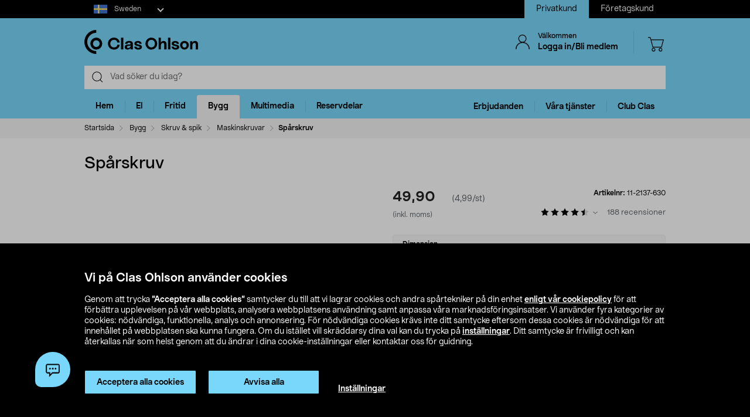

--- FILE ---
content_type: text/html;charset=UTF-8
request_url: https://www.clasohlson.com/se/p/11-2137-630
body_size: 59438
content:
<!DOCTYPE html>
<html lang="sv">
<head>
	<link rel="dns-prefetch" href="https://images.clasohlson.com">
	<link rel="prefetch" href="/se/_ui/build/images/icon-sprite.svg">
	<link rel="dns-prefetch" href="https://w76e66a6f.api.esales.apptus.cloud">
	<link rel="dns-prefetch" href="https://account.psplugin.com">
	<title>
		Sp&aring;rskruv | Clas Ohlson</title>

	<meta http-equiv="Content-Type" content="text/html; charset=utf-8"/>
	<meta http-equiv="X-UA-Compatible" content="IE=edge">
	<meta charset="utf-8">
	<meta name="viewport" content="width=device-width, initial-scale=1">
	<meta name="format-detection" content="telephone=no">
	<link rel="canonical" href="https://www.clasohlson.com/se/Sparskruv/p/11-2137-310"/>
	<link rel="shortcut icon" type="image/x-icon" media="all" href="/se/_ui/build/images/favicon.ico" />
		<link rel="stylesheet" type="text/css" href="/se/_ui/build/css/common.min.css?6750" />
<link rel="stylesheet" type="text/css" href="/se/_ui/build/css/pdp.min.css?6750" />
		




  







<!-- GTM Common Scripts -->
<script>var dataLayer = dataLayer||[]; dataLayer.push({ 'event': 'commonAttributes','siteCountry': 'SE','siteLanguage': 'SV','pageType': 'product','clientType': 'b2c','clubclas': 'NO'}); </script><!-- GTM Common Scripts -->
<meta property="og:image" content="https://images.clasohlson.com/SE/logo/co_logotype_main_two_row.png" /><script src="https://livechat-clasohlson.connexone.co.uk/widget?connid=afb7e249-0d8e-4b4e-95c7-a4558c27fb62" id="livechat-clasohlson" data-socket-uri="https://livechat-clasohlson.connexone.co.uk"></script><meta name="google-site-verification" content="uSHXM5JUz2H81ecIimcHfCd5M8V6ZOSAV4B_Sg1m05g" /><meta name="google-site-verification" content="OPlOGrlN0mfgdOlfu65QOBbKis7rxjE77wz_tOHEdDw" /><noscript><iframe src="https://www.googletagmanager.com/ns.html?id=GTM-KZ2H547"height="0" width="0" style="display:none;visibility:hidden"></iframe></noscript> <script>(function(w,d,s,l,i){w[l]=w[l]||[];w[l].push({'gtm.start':new Date().getTime(),event:'gtm.js'});var f=d.getElementsByTagName(s)[0],j=d.createElement(s),dl=l!='dataLayer'?'&l='+l:'';j.async=true;j.src='https://www.googletagmanager.com/gtm.js?id='+i+dl;f.parentNode.insertBefore(j,f);})(window,document,'script','dataLayer','GTM-KZ2H547');</script><style>div.cx-nudge, div[id^="cx-omni"], div[id^="cx-nudge"], div[class*="cx-webChat-nudge"], div[class*="cx-omni-publicIframe"] {   display: none !important; } </style><script async src="https://rum-static.pingdom.net/pa-58204d56052ded9785e0e2b0.js" integrity="sha384-muxPcHGCIy1cf+6opSS5k5EDRWBL3X09d7XxpPkXE5UGu8XaCEFmsc42MrYW5kmj" crossorigin="anonymous"></script>
	</head>	
<body class="js-before-page-load page-productDetails pageType-ProductPage template-pages-product-productLayout2Page  smartedit-page-uid-productDetails smartedit-page-uuid-eyJpdGVtSWQiOiJwcm9kdWN0RGV0YWlscyIsImNhdGFsb2dJZCI6ImNvLXNlQ29udGVudENhdGFsb2ciLCJjYXRhbG9nVmVyc2lvbiI6Ik9ubGluZSJ9 smartedit-catalog-version-uuid-co-seContentCatalog/Online  language-sv">
<!-- Initialise ACC Object -->
<script>
	var ACC = { config: {} };
	var coConfig = {
		isLoggedIn: false
	};
</script>
	
	<main data-currency-iso-code="SEK">
			<nav class="skip-nav">
				<ul>
					<li><a class="skip skip-search" href="#js-site-search-input">Hoppa till sökning</a></li>
					<li><a class="skip skip-navigation" href="#skiptonavigation">Hoppa till navigering</a></li>
					<li><a class="skip skip-content" href="#skip-to-content">Hoppa till innehåll</a></li>
					<li><a class="skip skip-footer" href="#footer">Hoppa till sidfoten</a></li>
					<li><a class="skip skip-categories" href="#product-facet">Hoppa till produktkategorier</a></li>
					<li><a class="skip skip-productFilter" href="#plpFacetAccordions">Hoppa till produktfilter</a></li>
					<li><a class="skip skip-productListing" href="#productListing">Hoppa till produktlistan</a></li>
					<li><a class="skip skip-shortcut skip-cart" href="#cart" aria-label="Tryck på Alt+C (Windows) eller Ctrl+Alt+C (Mac) för att öppna varukorgen" accesskey="C">Öppna varukorgen</a></li>
					<li><a class="skip skip-shortcut skip-login" href="#login" aria-label="Press Alt+L (Windows) or Ctrl+Option+L (Mac) to go to Login" accesskey="L">Öppna inloggningen</a></li>
					<li><a class="skip skip-shortcut skip-add-to-cart" href="#addToCartButton" aria-label="Press Alt+A (Windows) or Ctrl+Option+A (Mac) to go to Login" accesskey="A">Lägg produkten i varukorgen</a></li>
				</ul>
			</nav>


			<span class="apptusconfig" data-apptusMarket="SE" data-apptusClusterID="w76E66A6F" data-apptusHostBaseUrl="https://w76E66A6F.api.esales.apptus.cloud" ></span>
			
			<div class="yCmsContentSlot">
<div class="cookie-bar">
    <div id="js-cookie-notification" class="cookie-bar__container main__inner-wrapper hide">

      <div class="cookie-bar__content">
        <div class="cookie-bar__heading">Vi på Clas Ohlson använder cookies</div>
        <div class="cookie-bar__description">
            Genom att trycka <strong>”Acceptera alla cookies”</strong> samtycker du till att vi lagrar cookies och andra spårtekniker på din enhet <a href="/se/site-cookie-policy">enligt vår cookiepolicy</a> för att förbättra upplevelsen på vår webbplats, analysera webbplatsens användning samt anpassa våra marknadsföringsinsatser. Vi använder fyra kategorier av cookies: nödvändiga, funktionella, analys och annonsering. För nödvändiga cookies krävs inte ditt samtycke eftersom dessa cookies är nödvändiga för att innehållet på webbplatsen ska kunna fungera. Om du istället vill skräddarsy dina val kan du trycka på <a href="/se/site-cookie-policy#cookiesettings">inställningar</a>. Ditt samtycke är frivilligt och kan återkallas när som helst genom att du ändrar i dina cookie-inställningar eller kontaktar oss för guidning.</div>
      </div>
      <div class="cookie-bar__actions">
        <div class="cookie-bar-btnwrap">
          <button class="js-cookie-notification-accept btn btn-primary" aria-hidden="true" data-dismiss="alert" type="button">
              <span class="btn-text">
                Acceptera alla cookies</span>
          </button>
          <button class="js-reject-cookie btn btn-primary" aria-hidden="true" data-dismiss="alert" type="button">
              <span class="btn-text">
                Avvisa alla</span>
          </button>
        </div>
        <a class="cookie-bar__link" href="/se/site-cookie-policy#cookiesettings">
          Inställningar</a>
      </div>
    </div>
</div>
<div class="cookie-bar-overlay hide"></div></div><div class="js-header-parent header-parent">
	<header class="js-mainHeader">
		<div class="top-nav-Section">
			<div class="top-nav-container">
				<div class="yCmsComponent site-country-dorpdown">
<div class="country-selector dropdown-select co-dropdown">
        <div id="country-selector-label" class="dropdown-select-label sr-only">Select market</div>
        <div aria-controls="country-selector-menu" aria-expanded="false" aria-haspopup="listbox" aria-labelledby="country-selector-label" id="combo1" class="dropdown-select-input" role="combobox" tabindex="0"></div>
        <div class="dropdown-select-menu" role="listbox" id="country-selector-menu" aria-labelledby="country-selector-label" tabindex="-1">
                <a role="option" id="country-0" class="dropdown-select-option" aria-selected="false" href="https://www.clasohlson.com/se/" class="subMenuArrow" aria-label="Sweden">                                                  
                            <svg class="countrylocale icon sweden"><use xlink:href="/se/_ui/build/images/icon-sprite.svg#sweden"></use></svg>
                            Sweden</a>
                    <a role="option" id="country-1" class="dropdown-select-option" aria-selected="false" href="https://www.clasohlson.com/no/" class="subMenuArrow" aria-label="Norway"> 
                                <svg class="countrylocale icon norway"><use xlink:href="/se/_ui/build/images/icon-sprite.svg#norway"></use></svg>
                                Norway</a>
                        <a role="option" id="country-2" class="dropdown-select-option" aria-selected="false" href="https://www.clasohlson.com/fi/" class="subMenuArrow" aria-label="Finland"> 
                                <svg class="countrylocale icon finland"><use xlink:href="/se/_ui/build/images/icon-sprite.svg#finland"></use></svg>
                                Finland</a>
                        </div>
        </div>
</div><div class="yCmsComponent site-view">
<nav class="navigation  js_navigation--bottom js-enquire-offcanvas-navigation" role="navigation">
		<div class="navigation__overflow">
           	<ul class="nav__links nav-accounts nav__links--products js-offcanvas-links ">
				<li class="active"><span><a rel="nofollow" href="?SiteView=B2C">Privatkund</a></span></li>
		<li><span><a rel="nofollow" href="?SiteView=B2B">Företagskund</a></span></li>
		</ul>
		</div>
	</nav>
</div></div>
		</div>

		<nav class="navigation navigation--top main-header hidden-xs">
			<div class="row h-desktop-fixed">
				<div class="col-sm-7 col-md-5 site-logo">
					<div class="nav__left js-site-logo">
						<div class="yCmsComponent yComponentWrapper">
<div class="banner__component simple-banner">
	<a aria-label="Logo Clas Ohlson" class="mobile-logo-link clearfix" href="/se/">
				<!--<img title="Clas Ohlson" alt="Clas Ohlson" src="https://images.clasohlson.com/medias/sys_master/images/hd2/h10/9664286687262.svg">
				<img title="Clas Ohlson" alt="Clas Ohlson" src="/se/_ui/build/images/svgs/co-logo-new.svg">-->
				<svg class="icon co-logo">
					<use title="Clas Ohlson" alt="Clas Ohlson" xlink:href="/se/_ui/build/images/icon-sprite.svg#co-logo-new"/> 
				</svg>
			</a>
		</div></div></div>
				</div>

				<div class="col-sm-5 col-md-7 right-nav-links">
					<div class="nav__right  hidden-xs">
						<ul class="nav__links nav__links--shop_info">

							<li>
								<div class="nav__right">
									<ul class="nav__links nav__links--account">
										<li class="liOffcanvas">
												<a id="login" href="javascript:void(0)" class="js-open-login-flyout hidden-xs" title='Logga in/Bli medlem'>
														<svg class="icon icon_user">
																<use xlink:href="/se/_ui/build/images/icon-sprite.svg#user" /> 
															</svg>
															<div class="sign-in-wrapper">
																<div class="sign-in-text">
																	Välkommen</div>
																Logga in/Bli medlem</div>
														</a>
													</li>

												<li class="liOffcanvas hide"><a href="javascript:void(0)" class="js-open-login-flyout hidden-xs"
															title='Mina sidor'>
															<svg class="icon icon_user">
																<use xlink:href="/se/_ui/build/images/icon-sprite.svg#user" /> </svg>
															<div class="sign-in-wrapper">
																<div class="sign-in-text">
																	Välkommen</div>
																
																<div class="loggedin-user-info">																		
																		</div>
																	</div>
														</a>
												</li>
										</ul>
								</div>
							</li>
							<li class="shopping-cart-link">
								<div class="col-sm-12 col-md-12 cart-details">
									<div class="yCmsContentSlot componentContainer">
<div class="yCmsComponent">
<script>
	var staticUrls={
 			defaultThumbnailUrl: 'https://images.clasohlson.com/_ui/responsive/assets/images/thumbnail_missing.png'
	}
</script>
<div class="nav-cart mini-cart-wrapper">
		<a id="cart" href="javascript:void(0)"
		class="mini-cart-link  header-icon"
		data-mini-cart-url="/se/cart/rollover/MiniCart"
		data-mini-cart-refresh-url="/se/cart/miniCart/SUBTOTAL"
		title ="Varukorg"
		data-mini-cart-name="Varukorg"
		data-mini-cart-empty-name="Tom varukorg"
		data-mini-cart-items-text="basket.items"
		>
			<svg class="icon shopping-bag"><use xlink:href="/se/_ui/build/images/icon-sprite.svg#shopping-bag"/> </svg>
			<div class="shopping-cart-wrapper hide">
				<div class="mini-cart-count js-mini-cart-count"><span class="nav-items-total">0<span class="items-desktop hidden-xs"></span></span></div>
				<div class="mini-cart-shopping hidden-xs">Varukorg</div>
				<div class="mini-cart-price js-mini-cart-price"><span>0,00</span></div>
			</div>
		</a>
</div>

</div></div></div>
							</li>
							<li class="search-icon JsToggleSearch">
								<div class="header-icon"
									data-title='Sök här'>
									<svg class="icon search-sticky">
										<use xlink:href="/se/_ui/build/images/icon-sprite.svg#search-sticky" /> </svg>
								</div>
							</li>
						</ul>
					</div>
				</div>

			</div>
		</nav>
		<div class="hidden-xs hidden-sm js-secondaryNavAccount collapse"
			id="accNavComponentDesktopOne">
			<ul class="nav__links">

			</ul>
		</div>
		<div class="hidden-xs hidden-sm js-secondaryNavCompany collapse"
			id="accNavComponentDesktopTwo">
			<ul class="nav__links js-nav__links">

			</ul>
		</div>
		<nav class="navigation navigation--middle js-navigation--middle search-bar ">
			<div class="container-fluid search-fix-header">
				<div class="row">
					<div class="mobile__nav__row mobile__nav__row--table visible-xs">
						<div class="mobile__nav__row--table-group">
							<div class="mobile__nav__row--table-row mobile-header">
							<div
									class="mobile__nav__row--table-cell">
									<a
										class="mobile__nav__row--btn btn mobile__nav__row--btn-menu js-close-sm-navigation header-icon"
										type="button" aria-label="Menu icon"> <svg class="icon hamburger">
											<use xlink:href="/se/_ui/build/images/icon-sprite.svg#hamburger" /> </svg>
									</a>
								</div>

								<div class="mobile__nav__row--table-cell">
									<button
											aria-label="Search icon"
											class="mobile__nav__row--btn btn mobile__nav__row--btn-search js-xs-search header-icon"
											type="button">
											<svg class="icon search-sticky">
												<use xlink:href="/se/_ui/build/images/icon-sprite.svg#search-sticky" /> </svg>
										</button>
									</div>
							<div
									class="mobile__nav__row--table-cell branding-mobile">
									<div class="js-mobile-logo mobile-logo">
										<div class="yCmsComponent yComponentWrapper">
<div class="banner__component simple-banner">
	<a aria-label="Logo Clas Ohlson" class="mobile-logo-link clearfix" href="/se/">
				<!--<img title="Clas Ohlson" alt="Clas Ohlson" src="https://images.clasohlson.com/medias/sys_master/images/hd2/h10/9664286687262.svg">
				<img title="Clas Ohlson" alt="Clas Ohlson" src="/se/_ui/build/images/svgs/co-logo-new.svg">-->
				<svg class="icon co-logo">
					<use title="Clas Ohlson" alt="Clas Ohlson" xlink:href="/se/_ui/build/images/icon-sprite.svg#co-logo-new"/> 
				</svg>
			</a>
		</div></div></div>
								</div>
								<div class="mobile__nav__row--table-cell">
									<a href="javascript:void(0)"
										class="js-open-login-flyout mobile__nav__row--btn btn mobile__nav__row--btn-user  header-icon" title='Logga in/Bli medlem'>
										<svg class="icon icon_user">
											<use xlink:href="/se/_ui/build/images/icon-sprite.svg#user" /> </svg>
									</a>
										<a href="javascript:void(0)" class="js-open-login-flyout mobile__nav__row--btn btn mobile__nav__row--btn-user  header-icon hide"
											title='Mina sidor'>
											<svg class="icon icon_user">
												<use xlink:href="/se/_ui/build/images/icon-sprite.svg#user" /> </svg>
										</a>
								</div>
								<div class="yCmsContentSlot miniCartSlot componentContainer mobile__nav__row--table">
<div class="yCmsComponent mobile__nav__row--table-cell">
<script>
	var staticUrls={
 			defaultThumbnailUrl: 'https://images.clasohlson.com/_ui/responsive/assets/images/thumbnail_missing.png'
	}
</script>
<div class="nav-cart mini-cart-wrapper">
		<a id="cart" href="javascript:void(0)"
		class="mini-cart-link  header-icon"
		data-mini-cart-url="/se/cart/rollover/MiniCart"
		data-mini-cart-refresh-url="/se/cart/miniCart/SUBTOTAL"
		title ="Varukorg"
		data-mini-cart-name="Varukorg"
		data-mini-cart-empty-name="Tom varukorg"
		data-mini-cart-items-text="basket.items"
		>
			<svg class="icon shopping-bag"><use xlink:href="/se/_ui/build/images/icon-sprite.svg#shopping-bag"/> </svg>
			<div class="shopping-cart-wrapper hide">
				<div class="mini-cart-count js-mini-cart-count"><span class="nav-items-total">0<span class="items-desktop hidden-xs"></span></span></div>
				<div class="mini-cart-shopping hidden-xs">Varukorg</div>
				<div class="mini-cart-price js-mini-cart-price"><span>0,00</span></div>
			</div>
		</a>
</div>

</div></div></div>
						</div>
					</div>
				</div>
				<div class="row desktop__nav">
					<div class="nav__left js-mobile-search  mobile-breadcrumb ">
						<div class="col-sm-12 no-pad">
							<div class="sticky-wrapper">
							    <div class="searchflyout-overlay hide"></div>
								<div class="site-search active" id="sitesearch">
								<!-- search flyout overlay start -->
								
								<!-- search flyout overlay end -->
									<div class="yCmsComponent">
<div class="ui-front">
    <form name="search_form_SearchBox" method="get"
        action="/se/search">
        <input type="hidden" data-attr="Skriv minst tre bokstäver" class="search-suggestion-label">
        <div class="input-group">
            <span class="input-group-btn hidden-xs">
                <div class="btn btn-link js_search_button" type="submit" data-nosearch-url='/se/search?text=noSearchResult'>
                        <svg class="icon search-icon"><use xlink:href="/se/_ui/build/images/icon-sprite.svg#search-icon"/> </svg>
                    </div>
                </span>
 
            <label class="sr-only" for="js-site-search-input">Search</label>
                <input type="text" id="js-site-search-input"
                    class="form-control js-site-search-input typeahead ui-autocomplete-input"  data-placeholder="Vad söker du idag?"  name="text" value=""
                    maxlength="100" placeholder="Vad söker du idag?"
                    data-options="{
                        &#034;autocompleteUrl&#034; : &#034;/se/search/autocomplete/SearchBox&#034;,
                        &#034;minCharactersBeforeRequest&#034; : &#034;3&#034;,
                        &#034;waitTimeBeforeRequest&#034; : &#034;500&#034;,
                        &#034;displayProductImages&#034; : &#034;true&#034;
                    }" spellcheck="false">
                
            <span class="input-group-btn">
                <button type="button" class="btn btn-link search-close-btn js_search_close JsToggleSearch" aria-label="Search close icon">
                        <svg class="icon cross search-close">
                            <use xlink:href="/se/_ui/build/images/icon-sprite.svg#cross"/> 
                        </svg>
                    </button>
                </span>
        </div>
    </form>
    <!--<div class="placeholder JsToggleSearch hidden-sm hidden-xs">
        <div class="cross-link"></div>        
    </div>-->
    
</div></div></div>
							</div>
						</div>
					</div>
					<div class="nav__right col-xs-6 col-xs-6 hidden-xs"></div>
				</div>
			</div>
		</nav>
		<a id="skiptonavigation"></a>
		<div class="menu-overlay">

</div>
<nav id="navigation" class="navigation navigation-menu-bar navigation--bottom js_navigation--bottom js-enquire-offcanvas-navigation clearfix" role="navigation">
<ul class="mobile-nav-top hidden-lg hidden-md js-mobile-user-group hidden-md hidden-lg">
			
			<li class="js-enquire-sub-close nav-back">
					<span class="back-arrow"></span>					
			</li>
		<li class="nav-center-text ">
				<span class="nav-co-logo"><svg class="icon co-logo nav-co-logo"><use xlink:href="/se/_ui/build/images/icon-sprite.svg#co-logo-new"/> </svg></span>
		</li>
		<li class="nav-header-title">
			<span>

			</span>
		</li>
		<li class="js-close-sm-navigation nav-close-btn">
			<span class="close-nav"></span>
		</li>
		<li></li>
</ul>
<div class="navigation__overflow">
	<ul class="header mainNavigation clubMenu nav__links nav__links--products js-offcanvas-links">
		<li class="auto nav__links--primary nav__links--primary-has__sub js-enquire-has-sub-new">
					<a href="/se/Hem/c/1035" aria-haspopup="true" aria-expanded="false" class="nav__link--drill__down js_nav__link--drill__down" onclick="/*dataLayer.push({'event': 'interaction','eventCategory': 'Header Navigation','eventAction': 'Tab selection','eventLabel': 'Hem'});*/">Hem</a>
					
					<div class=" firstLavel sub__navigation js_sub__navigation">
					<div class="scroll-more-nav"> 
					<div class="flyoutInner">
							<ul class="mainLevel">
								<li class="sub-cat-parent parent-category-link">
									<div class="nav-sub-category-title">
										<a href="/se/Hem/c/1035">Allt inom&nbsp;Hem</a>
									</div>
								</li>
								<li class="sub-cat-parent">
										<div class="js-nav-sub-category-title nav-sub-category-title addcollapse collapsed" role="button"  href="#1905" aria-expanded="false">
													<a href="/se/Hem/Accessoarer/c/1905">Accessoarer</a>
											</div>
										
										<div id="1905" class="flyoutContent secondLevel collapse">
												<div class="flyoutInner">
													<ul class="thirdLevel-1">
														<li class="hidden-md hidden-lg">								
																<a class="active" href="/se/Hem/Accessoarer/c/1905"><span class="third-mb-menu">Allt inom&nbsp;Accessoarer</span></a>												
															</li>
														<li><a href="/se/Hem/Accessoarer/Böcker-&-kataloger/c/2552"><span class="third-mb-menu">Böcker & kataloger</span></a></li>
															<li><a href="/se/Hem/Accessoarer/Förstoringsglas/c/1474"><span class="third-mb-menu">Förstoringsglas</span></a></li>
															<li><a href="/se/Hem/Accessoarer/Glasögontillbehör/c/2998"><span class="third-mb-menu">Glasögontillbehör</span></a></li>
															<li><a href="/se/Hem/Accessoarer/Läsglasögon/c/1431"><span class="third-mb-menu">Läsglasögon</span></a></li>
															<li><a href="/se/Hem/Accessoarer/Nyckelringar/c/1182"><span class="third-mb-menu">Nyckelringar</span></a></li>
															<li><a href="/se/Hem/Accessoarer/Nyckelringslampor/c/2010"><span class="third-mb-menu">Nyckelringslampor</span></a></li>
															<li><a href="/se/Hem/Accessoarer/Plånböcker/c/1550"><span class="third-mb-menu">Plånböcker</span></a></li>
															<li><a href="/se/Hem/Accessoarer/Solglasögon/c/2373"><span class="third-mb-menu">Solglasögon</span></a></li>
															<li><a href="/se/Hem/Accessoarer/Tofflor-&-inneskor/c/2928"><span class="third-mb-menu">Tofflor & inneskor</span></a></li>
															<li><a href="/se/Hem/Accessoarer/Väckarklockor/c/1335"><span class="third-mb-menu">Väckarklockor</span></a></li>
															</ul>
												</div>												
											</div>
										</li>
									
								<li class="sub-cat-parent">
										<div class="js-nav-sub-category-title nav-sub-category-title addcollapse collapsed" role="button"  href="#1441" aria-expanded="false">
													<a href="/se/Hem/Badrum/c/1441">Badrum</a>
											</div>
										
										<div id="1441" class="flyoutContent secondLevel collapse">
												<div class="flyoutInner">
													<ul class="thirdLevel-1">
														<li class="hidden-md hidden-lg">								
																<a class="active" href="/se/Hem/Badrum/c/1441"><span class="third-mb-menu">Allt inom&nbsp;Badrum</span></a>												
															</li>
														<li><a href="/se/Hem/Badrum/Badrums--&-sminkförvaring/c/2750"><span class="third-mb-menu">Badrums- & sminkförvaring</span></a></li>
															<li><a href="/se/Hem/Badrum/Badrumshyllor-&-duschhyllor/c/2112"><span class="third-mb-menu">Badrumshyllor & duschhyllor</span></a></li>
															<li><a href="/se/Hem/Badrum/Badrumstillbehör/c/1921"><span class="third-mb-menu">Badrumstillbehör</span></a></li>
															<li><a href="/se/Hem/Badrum/Bastutillbehör/c/2273"><span class="third-mb-menu">Bastutillbehör</span></a></li>
															<li><a href="/se/Hem/Badrum/Duschdraperi-&-tillbehör/c/2482"><span class="third-mb-menu">Duschdraperi & tillbehör</span></a></li>
															<li><a href="/se/Hem/Badrum/Duschmunstycken-&-duschset/c/1070"><span class="third-mb-menu">Duschmunstycken & duschset</span></a></li>
															<li><a href="/se/Hem/Badrum/Fönsterfilm/c/2486"><span class="third-mb-menu">Fönsterfilm</span></a></li>
															<li><a href="/se/Hem/Badrum/Handdukskrokar-&-badrumskrokar/c/1445"><span class="third-mb-menu">Handdukskrokar & badrumskrokar</span></a></li>
															<li><a href="/se/Hem/Badrum/Hygienartiklar/c/1433"><span class="third-mb-menu">Hygienartiklar</span></a></li>
															<li><a href="/se/Hem/Badrum/Sminkspeglar/c/2969"><span class="third-mb-menu">Sminkspeglar</span></a></li>
															<li><a href="/se/Hem/Badrum/Smyckesförvaring/c/3000"><span class="third-mb-menu">Smyckesförvaring</span></a></li>
															<li><a href="/se/Hem/Badrum/Toalettborstar-&--rengöring/c/2484"><span class="third-mb-menu">Toalettborstar & -rengöring</span></a></li>
															<li><a href="/se/Hem/Badrum/Toalettpappershållare/c/2925"><span class="third-mb-menu">Toalettpappershållare</span></a></li>
															<li><a href="/se/Hem/Badrum/Toalettsitsar/c/1074"><span class="third-mb-menu">Toalettsitsar</span></a></li>
															</ul>
												</div>												
											</div>
										</li>
									
								<li class="sub-cat-parent">
										<div class="js-nav-sub-category-title nav-sub-category-title addcollapse collapsed" role="button"  href="#1844" aria-expanded="false">
													<a href="/se/Hem/Förvaring/c/1844">Förvaring</a>
											</div>
										
										<div id="1844" class="flyoutContent secondLevel collapse">
												<div class="flyoutInner">
													<ul class="thirdLevel-1">
														<li class="hidden-md hidden-lg">								
																<a class="active" href="/se/Hem/Förvaring/c/1844"><span class="third-mb-menu">Allt inom&nbsp;Förvaring</span></a>												
															</li>
														<li><a href="/se/Hem/Förvaring/Flyttkartonger-&-emballage/c/1845"><span class="third-mb-menu">Flyttkartonger & emballage</span></a></li>
															<li><a href="/se/Hem/Förvaring/Förvaringskorgar/c/1846"><span class="third-mb-menu">Förvaringskorgar</span></a></li>
															<li><a href="/se/Hem/Förvaring/Förvaringslådor/c/2133"><span class="third-mb-menu">Förvaringslådor</span></a></li>
															<li><a href="/se/Hem/Förvaring/Förvaringsmöbler/c/2932"><span class="third-mb-menu">Förvaringsmöbler</span></a></li>
															<li><a href="/se/Hem/Förvaring/Förvaringsväskor-&-påsar/c/2491"><span class="third-mb-menu">Förvaringsväskor & påsar</span></a></li>
															<li><a href="/se/Hem/Förvaring/Julförvaring/c/2132"><span class="third-mb-menu">Julförvaring</span></a></li>
															<li><a href="/se/Hem/Förvaring/Klappboxar/c/2492"><span class="third-mb-menu">Klappboxar</span></a></li>
															<li><a href="/se/Hem/Förvaring/Klädförvaring/c/1850"><span class="third-mb-menu">Klädförvaring</span></a></li>
															<li><a href="/se/Hem/Förvaring/Kroklister-&-klädkrokar/c/1172"><span class="third-mb-menu">Kroklister & klädkrokar</span></a></li>
															<li><a href="/se/Hem/Förvaring/Lådinredning/c/2780"><span class="third-mb-menu">Lådinredning</span></a></li>
															<li><a href="/se/Hem/Förvaring/Skoförvaring/c/2487"><span class="third-mb-menu">Skoförvaring</span></a></li>
															<li><a href="/se/Hem/Förvaring/Vakuumpåsar/c/2490"><span class="third-mb-menu">Vakuumpåsar</span></a></li>
															</ul>
												</div>												
											</div>
										</li>
									
								<li class="sub-cat-parent">
										<div class="js-nav-sub-category-title nav-sub-category-title addcollapse collapsed" role="button"  href="#2124" aria-expanded="false">
													<a href="/se/Hem/Inredning-&-dekorationer/c/2124">Inredning & dekorationer</a>
											</div>
										
										<div id="2124" class="flyoutContent secondLevel collapse">
												<div class="flyoutInner">
													<ul class="thirdLevel-1">
														<li class="hidden-md hidden-lg">								
																<a class="active" href="/se/Hem/Inredning-&-dekorationer/c/2124"><span class="third-mb-menu">Allt inom&nbsp;Inredning & dekorationer</span></a>												
															</li>
														<li><a href="/se/Hem/Inredning-&-dekorationer/Festdekorationer/c/2461"><span class="third-mb-menu">Festdekorationer</span></a></li>
															<li><a href="/se/Hem/Inredning-&-dekorationer/Filtar-&-kuddar/c/2601"><span class="third-mb-menu">Filtar & kuddar</span></a></li>
															<li><a href="/se/Hem/Inredning-&-dekorationer/Gardiner-&-rullgardiner/c/2286"><span class="third-mb-menu">Gardiner & rullgardiner</span></a></li>
															<li><a href="/se/Hem/Inredning-&-dekorationer/Godis/c/2596"><span class="third-mb-menu">Godis</span></a></li>
															<li><a href="/se/Hem/Inredning-&-dekorationer/Jul/c/1574"><span class="third-mb-menu">Jul</span></a></li>
															<li><a href="/se/Hem/Inredning-&-dekorationer/Konstväxter/c/2606"><span class="third-mb-menu">Konstväxter</span></a></li>
															<li><a href="/se/Hem/Inredning-&-dekorationer/LED-ljus/c/1403"><span class="third-mb-menu">LED-ljus</span></a></li>
															<li><a href="/se/Hem/Inredning-&-dekorationer/Levande-ljus/c/2931"><span class="third-mb-menu">Levande ljus</span></a></li>
															<li><a href="/se/Hem/Inredning-&-dekorationer/Ljuslyktor-&-ljusstakar/c/2108"><span class="third-mb-menu">Ljuslyktor & ljusstakar</span></a></li>
															<li><a href="/se/Hem/Inredning-&-dekorationer/Mattor-&-dörrmattor/c/2775"><span class="third-mb-menu">Mattor & dörrmattor</span></a></li>
															<li><a href="/se/Hem/Inredning-&-dekorationer/Passepartout/c/1917"><span class="third-mb-menu">Passepartout</span></a></li>
															<li><a href="/se/Hem/Inredning-&-dekorationer/Posters-&-tavlor/c/1918"><span class="third-mb-menu">Posters & tavlor</span></a></li>
															<li><a href="/se/Hem/Inredning-&-dekorationer/Presentinslagning/c/1916"><span class="third-mb-menu">Presentinslagning</span></a></li>
															<li><a href="/se/Hem/Inredning-&-dekorationer/Ramar/c/1489"><span class="third-mb-menu">Ramar</span></a></li>
															<li><a href="/se/Hem/Inredning-&-dekorationer/Rumsdoft/c/2707"><span class="third-mb-menu">Rumsdoft</span></a></li>
															<li><a href="/se/Hem/Inredning-&-dekorationer/Småmöbler-&-speglar/c/2599"><span class="third-mb-menu">Småmöbler & speglar</span></a></li>
															<li><a href="/se/Hem/Inredning-&-dekorationer/Tavelkrokar/c/2127"><span class="third-mb-menu">Tavelkrokar</span></a></li>
															<li><a href="/se/Hem/Inredning-&-dekorationer/Vedkorgar-&-kamintillbehör/c/2308"><span class="third-mb-menu">Vedkorgar & kamintillbehör</span></a></li>
															<li><a href="/se/Hem/Inredning-&-dekorationer/Väggklockor-&-tillbehör/c/1237"><span class="third-mb-menu">Väggklockor & tillbehör</span></a></li>
															</ul>
												</div>												
											</div>
										</li>
									
								<li class="sub-cat-parent">
										<div class="js-nav-sub-category-title nav-sub-category-title addcollapse collapsed" role="button"  href="#1463" aria-expanded="false">
													<a href="/se/Hem/Kontor/c/1463">Kontor</a>
											</div>
										
										<div id="1463" class="flyoutContent secondLevel collapse">
												<div class="flyoutInner">
													<ul class="thirdLevel-1">
														<li class="hidden-md hidden-lg">								
																<a class="active" href="/se/Hem/Kontor/c/1463"><span class="third-mb-menu">Allt inom&nbsp;Kontor</span></a>												
															</li>
														<li><a href="/se/Hem/Kontor/Anslagstavlor-&-tillbehör/c/2999"><span class="third-mb-menu">Anslagstavlor & tillbehör</span></a></li>
															<li><a href="/se/Hem/Kontor/Anteckningsblock-&-Post-its/c/1468"><span class="third-mb-menu">Anteckningsblock & Post-its</span></a></li>
															<li><a href="/se/Hem/Kontor/Brev--&-pakethantering/c/1872"><span class="third-mb-menu">Brev- & pakethantering</span></a></li>
															<li><a href="/se/Hem/Kontor/Dokumentförstörare/c/1471"><span class="third-mb-menu">Dokumentförstörare</span></a></li>
															<li><a href="/se/Hem/Kontor/Hålslag-&-häftapparater/c/1885"><span class="third-mb-menu">Hålslag & häftapparater</span></a></li>
															<li><a href="/se/Hem/Kontor/Kabelhållare-&-kabelgömmor/c/2989"><span class="third-mb-menu">Kabelhållare & kabelgömmor</span></a></li>
															<li><a href="/se/Hem/Kontor/Kalendrar/c/1879"><span class="third-mb-menu">Kalendrar</span></a></li>
															<li><a href="/se/Hem/Kontor/Kontorstejp-&--lim/c/1902"><span class="third-mb-menu">Kontorstejp & -lim</span></a></li>
															<li><a href="/se/Hem/Kontor/Kontorstillbehör/c/1881"><span class="third-mb-menu">Kontorstillbehör</span></a></li>
															<li><a href="/se/Hem/Kontor/Lamineringsmaskiner-och-fickor/c/1896"><span class="third-mb-menu">Lamineringsmaskiner och fickor</span></a></li>
															<li><a href="/se/Hem/Kontor/Miniräknare/c/1897"><span class="third-mb-menu">Miniräknare</span></a></li>
															<li><a href="/se/Hem/Kontor/Märkmaskiner/c/1472"><span class="third-mb-menu">Märkmaskiner</span></a></li>
															<li><a href="/se/Hem/Kontor/Papperskärare/c/1731"><span class="third-mb-menu">Papperskärare</span></a></li>
															<li><a href="/se/Hem/Kontor/Pennor/c/1467"><span class="third-mb-menu">Pennor</span></a></li>
															<li><a href="/se/Hem/Kontor/Presentkort/c/2559"><span class="third-mb-menu">Presentkort</span></a></li>
															<li><a href="/se/Hem/Kontor/Pärmar-&-dokumentförvaring/c/1855"><span class="third-mb-menu">Pärmar & dokumentförvaring</span></a></li>
															<li><a href="/se/Hem/Kontor/Saxar/c/1900"><span class="third-mb-menu">Saxar</span></a></li>
															<li><a href="/se/Hem/Kontor/Skrivbordsförvaring/c/1869"><span class="third-mb-menu">Skrivbordsförvaring</span></a></li>
															<li><a href="/se/Hem/Kontor/Whiteboard-&-tillbehör/c/1878"><span class="third-mb-menu">Whiteboard & tillbehör</span></a></li>
															</ul>
												</div>												
											</div>
										</li>
									
								<li class="sub-cat-parent">
										<div class="js-nav-sub-category-title nav-sub-category-title addcollapse collapsed" role="button"  href="#1408" aria-expanded="false">
													<a href="/se/Hem/Köksmaskiner/c/1408">Köksmaskiner</a>
											</div>
										
										<div id="1408" class="flyoutContent secondLevel collapse">
												<div class="flyoutInner">
													<ul class="thirdLevel-1">
														<li class="hidden-md hidden-lg">								
																<a class="active" href="/se/Hem/Köksmaskiner/c/1408"><span class="third-mb-menu">Allt inom&nbsp;Köksmaskiner</span></a>												
															</li>
														<li><a href="/se/Hem/Köksmaskiner/Airfryer/c/2741"><span class="third-mb-menu">Airfryer</span></a></li>
															<li><a href="/se/Hem/Köksmaskiner/Bords--&-smörgåsgrillar/c/2102"><span class="third-mb-menu">Bords- & smörgåsgrillar</span></a></li>
															<li><a href="/se/Hem/Köksmaskiner/Brödrostar/c/1411"><span class="third-mb-menu">Brödrostar</span></a></li>
															<li><a href="/se/Hem/Köksmaskiner/Elvispar/c/1423"><span class="third-mb-menu">Elvispar</span></a></li>
															<li><a href="/se/Hem/Köksmaskiner/Glassmaskiner-&-tillbehör/c/1421"><span class="third-mb-menu">Glassmaskiner & tillbehör</span></a></li>
															<li><a href="/se/Hem/Köksmaskiner/Juicepress-&-råsaftcentrifuger/c/1424"><span class="third-mb-menu">Juicepress & råsaftcentrifuger</span></a></li>
															<li><a href="/se/Hem/Köksmaskiner/Kaffebryggare/c/1409"><span class="third-mb-menu">Kaffebryggare</span></a></li>
															<li><a href="/se/Hem/Köksmaskiner/Kaffekvarnar/c/2917"><span class="third-mb-menu">Kaffekvarnar</span></a></li>
															<li><a href="/se/Hem/Köksmaskiner/Kaffemaskiner/c/2918"><span class="third-mb-menu">Kaffemaskiner</span></a></li>
															<li><a href="/se/Hem/Köksmaskiner/Kokplattor-&-miniugnar/c/1419"><span class="third-mb-menu">Kokplattor & miniugnar</span></a></li>
															<li><a href="/se/Hem/Köksmaskiner/Kolsyremaskiner-&-smaker/c/2037"><span class="third-mb-menu">Kolsyremaskiner & smaker</span></a></li>
															<li><a href="/se/Hem/Köksmaskiner/Matberedare-&-köksassistenter/c/1425"><span class="third-mb-menu">Matberedare & köksassistenter</span></a></li>
															<li><a href="/se/Hem/Köksmaskiner/Mikrovågsugnar/c/1418"><span class="third-mb-menu">Mikrovågsugnar</span></a></li>
															<li><a href="/se/Hem/Köksmaskiner/Mixer-&-blender/c/1961"><span class="third-mb-menu">Mixer & blender</span></a></li>
															<li><a href="/se/Hem/Köksmaskiner/Riskokare/c/1417"><span class="third-mb-menu">Riskokare</span></a></li>
															<li><a href="/se/Hem/Köksmaskiner/Slow-cooker/c/1581"><span class="third-mb-menu">Slow cooker</span></a></li>
															<li><a href="/se/Hem/Köksmaskiner/Vakuummaskiner-&-påsar/c/2578"><span class="third-mb-menu">Vakuummaskiner & påsar</span></a></li>
															<li><a href="/se/Hem/Köksmaskiner/Vattenkokare/c/1410"><span class="third-mb-menu">Vattenkokare</span></a></li>
															<li><a href="/se/Hem/Köksmaskiner/Våffeljärn/c/1414"><span class="third-mb-menu">Våffeljärn</span></a></li>
															<li><a href="/se/Hem/Köksmaskiner/Äggkokare/c/1413"><span class="third-mb-menu">Äggkokare</span></a></li>
															<li><a href="/se/Hem/Köksmaskiner/Övriga-köksmaskiner/c/2388"><span class="third-mb-menu">Övriga köksmaskiner</span></a></li>
															</ul>
												</div>												
											</div>
										</li>
									
								<li class="sub-cat-parent">
										<div class="js-nav-sub-category-title nav-sub-category-title addcollapse collapsed" role="button"  href="#2927" aria-expanded="false">
													<a href="/se/Hem/Köksutrustning/c/2927">Köksutrustning</a>
											</div>
										
										<div id="2927" class="flyoutContent secondLevel collapse">
												<div class="flyoutInner">
													<ul class="thirdLevel-1">
														<li class="hidden-md hidden-lg">								
																<a class="active" href="/se/Hem/Köksutrustning/c/2927"><span class="third-mb-menu">Allt inom&nbsp;Köksutrustning</span></a>												
															</li>
														<li><a href="/se/Hem/Köksutrustning/Baktillbehör/c/1981"><span class="third-mb-menu">Baktillbehör</span></a></li>
															<li><a href="/se/Hem/Köksutrustning/Diskställ/c/1459"><span class="third-mb-menu">Diskställ</span></a></li>
															<li><a href="/se/Hem/Köksutrustning/Drinktillbehör/c/1843"><span class="third-mb-menu">Drinktillbehör</span></a></li>
															<li><a href="/se/Hem/Köksutrustning/Engångs--&-flergångsartiklar/c/1401"><span class="third-mb-menu">Engångs- & flergångsartiklar</span></a></li>
															<li><a href="/se/Hem/Köksutrustning/Kastruller/c/2919"><span class="third-mb-menu">Kastruller</span></a></li>
															<li><a href="/se/Hem/Köksutrustning/Köksknivar-&-knivställ/c/2048"><span class="third-mb-menu">Köksknivar & knivställ</span></a></li>
															<li><a href="/se/Hem/Köksutrustning/Köksredskap/c/2504"><span class="third-mb-menu">Köksredskap</span></a></li>
															<li><a href="/se/Hem/Köksutrustning/Köksvågar-&-måttredskap/c/1974"><span class="third-mb-menu">Köksvågar & måttredskap</span></a></li>
															<li><a href="/se/Hem/Köksutrustning/Servering/c/2926"><span class="third-mb-menu">Servering</span></a></li>
															<li><a href="/se/Hem/Köksutrustning/Servetter/c/1992"><span class="third-mb-menu">Servetter</span></a></li>
															<li><a href="/se/Hem/Köksutrustning/Silar-&-durkslag/c/1831"><span class="third-mb-menu">Silar & durkslag</span></a></li>
															<li><a href="/se/Hem/Köksutrustning/Skala,-hacka-&-riv/c/2502"><span class="third-mb-menu">Skala, hacka & riv</span></a></li>
															<li><a href="/se/Hem/Köksutrustning/Skärbrädor/c/2049"><span class="third-mb-menu">Skärbrädor</span></a></li>
															<li><a href="/se/Hem/Köksutrustning/Skålar-&-bunkar/c/2076"><span class="third-mb-menu">Skålar & bunkar</span></a></li>
															<li><a href="/se/Hem/Köksutrustning/Stekpannor/c/1406"><span class="third-mb-menu">Stekpannor</span></a></li>
															<li><a href="/se/Hem/Köksutrustning/Stekspadar/c/2505"><span class="third-mb-menu">Stekspadar</span></a></li>
															<li><a href="/se/Hem/Köksutrustning/Stektermometrar-&-kökstimers/c/1397"><span class="third-mb-menu">Stektermometrar & kökstimers</span></a></li>
															<li><a href="/se/Hem/Köksutrustning/Te--&-kaffetillbehör/c/1407"><span class="third-mb-menu">Te- & kaffetillbehör</span></a></li>
															<li><a href="/se/Hem/Köksutrustning/Ugnsformar-&-bakformar/c/1984"><span class="third-mb-menu">Ugnsformar & bakformar</span></a></li>
															<li><a href="/se/Hem/Köksutrustning/Övriga-kökstillbehör/c/1396"><span class="third-mb-menu">Övriga kökstillbehör</span></a></li>
															</ul>
												</div>												
											</div>
										</li>
									
								<li class="sub-cat-parent">
										<div class="js-nav-sub-category-title nav-sub-category-title addcollapse collapsed" role="button"  href="#1677" aria-expanded="false">
													<a href="/se/Hem/Matförvaring/c/1677">Matförvaring</a>
											</div>
										
										<div id="1677" class="flyoutContent secondLevel collapse">
												<div class="flyoutInner">
													<ul class="thirdLevel-1">
														<li class="hidden-md hidden-lg">								
																<a class="active" href="/se/Hem/Matförvaring/c/1677"><span class="third-mb-menu">Allt inom&nbsp;Matförvaring</span></a>												
															</li>
														<li><a href="/se/Hem/Matförvaring/Bakplåtspapper,folie-&-påsar/c/1980"><span class="third-mb-menu">Bakplåtspapper,folie & påsar</span></a></li>
															<li><a href="/se/Hem/Matförvaring/Besticklådor/c/2921"><span class="third-mb-menu">Besticklådor</span></a></li>
															<li><a href="/se/Hem/Matförvaring/Burkar/c/2503"><span class="third-mb-menu">Burkar</span></a></li>
															<li><a href="/se/Hem/Matförvaring/Etiketter/c/2920"><span class="third-mb-menu">Etiketter</span></a></li>
															<li><a href="/se/Hem/Matförvaring/Flaskor/c/2778"><span class="third-mb-menu">Flaskor</span></a></li>
															<li><a href="/se/Hem/Matförvaring/Isformar-och-fryslådor/c/2922"><span class="third-mb-menu">Isformar och fryslådor</span></a></li>
															<li><a href="/se/Hem/Matförvaring/Kylskåpsförvaring/c/2761"><span class="third-mb-menu">Kylskåpsförvaring</span></a></li>
															<li><a href="/se/Hem/Matförvaring/Matlådor/c/1390"><span class="third-mb-menu">Matlådor</span></a></li>
															</ul>
												</div>												
											</div>
										</li>
									
								<li class="sub-cat-parent">
										<div class="js-nav-sub-category-title nav-sub-category-title addcollapse collapsed" role="button"  href="#1949" aria-expanded="false">
													<a href="/se/Hem/Personvård-&-hälsa/c/1949">Personvård & hälsa</a>
											</div>
										
										<div id="1949" class="flyoutContent secondLevel collapse">
												<div class="flyoutInner">
													<ul class="thirdLevel-1">
														<li class="hidden-md hidden-lg">								
																<a class="active" href="/se/Hem/Personvård-&-hälsa/c/1949"><span class="third-mb-menu">Allt inom&nbsp;Personvård & hälsa</span></a>												
															</li>
														<li><a href="/se/Hem/Personvård-&-hälsa/Blodtrycksmätare/c/1954"><span class="third-mb-menu">Blodtrycksmätare</span></a></li>
															<li><a href="/se/Hem/Personvård-&-hälsa/Eltandborstar/c/1932"><span class="third-mb-menu">Eltandborstar</span></a></li>
															<li><a href="/se/Hem/Personvård-&-hälsa/Epilatorer-&-ladyshave/c/1927"><span class="third-mb-menu">Epilatorer & ladyshave</span></a></li>
															<li><a href="/se/Hem/Personvård-&-hälsa/Febertermometrar/c/1434"><span class="third-mb-menu">Febertermometrar</span></a></li>
															<li><a href="/se/Hem/Personvård-&-hälsa/Hand--&-fotvård/c/1951"><span class="third-mb-menu">Hand- & fotvård</span></a></li>
															<li><a href="/se/Hem/Personvård-&-hälsa/Hudvårdsapparater/c/2764"><span class="third-mb-menu">Hudvårdsapparater</span></a></li>
															<li><a href="/se/Hem/Personvård-&-hälsa/Hälsovårdsprodukter/c/2759"><span class="third-mb-menu">Hälsovårdsprodukter</span></a></li>
															<li><a href="/se/Hem/Personvård-&-hälsa/Hårfönar/c/1943"><span class="third-mb-menu">Hårfönar</span></a></li>
															<li><a href="/se/Hem/Personvård-&-hälsa/Hårklippning/c/1437"><span class="third-mb-menu">Hårklippning</span></a></li>
															<li><a href="/se/Hem/Personvård-&-hälsa/IPL-hårborttagning/c/2607"><span class="third-mb-menu">IPL hårborttagning</span></a></li>
															<li><a href="/se/Hem/Personvård-&-hälsa/Ljusterapilampor/c/2605"><span class="third-mb-menu">Ljusterapilampor</span></a></li>
															<li><a href="/se/Hem/Personvård-&-hälsa/Massageapparater/c/1950"><span class="third-mb-menu">Massageapparater</span></a></li>
															<li><a href="/se/Hem/Personvård-&-hälsa/Munduschar-&-tillbehör/c/2120"><span class="third-mb-menu">Munduschar & tillbehör</span></a></li>
															<li><a href="/se/Hem/Personvård-&-hälsa/Nästrimrar/c/1930"><span class="third-mb-menu">Nästrimrar</span></a></li>
															<li><a href="/se/Hem/Personvård-&-hälsa/Personvågar/c/1442"><span class="third-mb-menu">Personvågar</span></a></li>
															<li><a href="/se/Hem/Personvård-&-hälsa/Plattänger-&-locktänger/c/1944"><span class="third-mb-menu">Plattänger & locktänger</span></a></li>
															<li><a href="/se/Hem/Personvård-&-hälsa/Rakapparater/c/1924"><span class="third-mb-menu">Rakapparater</span></a></li>
															<li><a href="/se/Hem/Personvård-&-hälsa/Rakblad/c/1926"><span class="third-mb-menu">Rakblad</span></a></li>
															<li><a href="/se/Hem/Personvård-&-hälsa/Rakhyvlar/c/1925"><span class="third-mb-menu">Rakhyvlar</span></a></li>
															<li><a href="/se/Hem/Personvård-&-hälsa/Skäggtrimmers/c/2945"><span class="third-mb-menu">Skäggtrimmers</span></a></li>
															<li><a href="/se/Hem/Personvård-&-hälsa/Tandborsthuvuden/c/1934"><span class="third-mb-menu">Tandborsthuvuden</span></a></li>
															<li><a href="/se/Hem/Personvård-&-hälsa/Värmeborstar/c/2815"><span class="third-mb-menu">Värmeborstar</span></a></li>
															<li><a href="/se/Hem/Personvård-&-hälsa/Värmefiltar-&-värmedynor/c/2765"><span class="third-mb-menu">Värmefiltar & värmedynor</span></a></li>
															</ul>
												</div>												
											</div>
										</li>
									
								<li class="sub-cat-parent">
										<div class="js-nav-sub-category-title nav-sub-category-title addcollapse collapsed" role="button"  href="#1454" aria-expanded="false">
													<a href="/se/Hem/Städ-&-rengöring/c/1454">Städ & rengöring</a>
											</div>
										
										<div id="1454" class="flyoutContent secondLevel collapse">
												<div class="flyoutInner">
													<ul class="thirdLevel-1">
														<li class="hidden-md hidden-lg">								
																<a class="active" href="/se/Hem/Städ-&-rengöring/c/1454"><span class="third-mb-menu">Allt inom&nbsp;Städ & rengöring</span></a>												
															</li>
														<li><a href="/se/Hem/Städ-&-rengöring/Dammsugare/c/1455"><span class="third-mb-menu">Dammsugare</span></a></li>
															<li><a href="/se/Hem/Städ-&-rengöring/Dammsugarfilter/c/2996"><span class="third-mb-menu">Dammsugarfilter</span></a></li>
															<li><a href="/se/Hem/Städ-&-rengöring/Dammsugarpåsar/c/2253"><span class="third-mb-menu">Dammsugarpåsar</span></a></li>
															<li><a href="/se/Hem/Städ-&-rengöring/Dammsugartillbehör/c/2424"><span class="third-mb-menu">Dammsugartillbehör</span></a></li>
															<li><a href="/se/Hem/Städ-&-rengöring/Dammvippor-&-sopborstar/c/2257"><span class="third-mb-menu">Dammvippor & sopborstar</span></a></li>
															<li><a href="/se/Hem/Städ-&-rengöring/Fönstertvätt-&-fönsterputs/c/2254"><span class="third-mb-menu">Fönstertvätt & fönsterputs</span></a></li>
															<li><a href="/se/Hem/Städ-&-rengöring/Golvrengöring/c/1457"><span class="third-mb-menu">Golvrengöring</span></a></li>
															<li><a href="/se/Hem/Städ-&-rengöring/Källsortering-och-sopkärl/c/1460"><span class="third-mb-menu">Källsortering och sopkärl</span></a></li>
															<li><a href="/se/Hem/Städ-&-rengöring/Köksrengöring-&-disk/c/1996"><span class="third-mb-menu">Köksrengöring & disk</span></a></li>
															<li><a href="/se/Hem/Städ-&-rengöring/Rengöringsmedel/c/2256"><span class="third-mb-menu">Rengöringsmedel</span></a></li>
															<li><a href="/se/Hem/Städ-&-rengöring/Robotdammsugare/c/2387"><span class="third-mb-menu">Robotdammsugare</span></a></li>
															<li><a href="/se/Hem/Städ-&-rengöring/Robotdammsugartillbehör/c/2757"><span class="third-mb-menu">Robotdammsugartillbehör</span></a></li>
															<li><a href="/se/Hem/Städ-&-rengöring/Skadedjursbekämpning-inomhus/c/1579"><span class="third-mb-menu">Skadedjursbekämpning inomhus</span></a></li>
															<li><a href="/se/Hem/Städ-&-rengöring/Städutrustning/c/1458"><span class="third-mb-menu">Städutrustning</span></a></li>
															<li><a href="/se/Hem/Städ-&-rengöring/Textiltvätt/c/2813"><span class="third-mb-menu">Textiltvätt</span></a></li>
															<li><a href="/se/Hem/Städ-&-rengöring/Ångtvättar/c/2282"><span class="third-mb-menu">Ångtvättar</span></a></li>
															</ul>
												</div>												
											</div>
										</li>
									
								<li class="sub-cat-parent">
										<div class="js-nav-sub-category-title nav-sub-category-title addcollapse collapsed" role="button"  href="#1447" aria-expanded="false">
													<a href="/se/Hem/Tvättstuga/c/1447">Tvättstuga</a>
											</div>
										
										<div id="1447" class="flyoutContent secondLevel collapse">
												<div class="flyoutInner">
													<ul class="thirdLevel-1">
														<li class="hidden-md hidden-lg">								
																<a class="active" href="/se/Hem/Tvättstuga/c/1447"><span class="third-mb-menu">Allt inom&nbsp;Tvättstuga</span></a>												
															</li>
														<li><a href="/se/Hem/Tvättstuga/Galgar/c/2001"><span class="third-mb-menu">Galgar</span></a></li>
															<li><a href="/se/Hem/Tvättstuga/Klädvård/c/1998"><span class="third-mb-menu">Klädvård</span></a></li>
															<li><a href="/se/Hem/Tvättstuga/Skotillbehör/c/2481"><span class="third-mb-menu">Skotillbehör</span></a></li>
															<li><a href="/se/Hem/Tvättstuga/Skotorkar/c/1453"><span class="third-mb-menu">Skotorkar</span></a></li>
															<li><a href="/se/Hem/Tvättstuga/Strykbrädor/c/2000"><span class="third-mb-menu">Strykbrädor</span></a></li>
															<li><a href="/se/Hem/Tvättstuga/Strykjärn-&-steamers/c/1449"><span class="third-mb-menu">Strykjärn & steamers</span></a></li>
															<li><a href="/se/Hem/Tvättstuga/Torkställningar/c/2772"><span class="third-mb-menu">Torkställningar</span></a></li>
															<li><a href="/se/Hem/Tvättstuga/Tvättkorgar/c/2773"><span class="third-mb-menu">Tvättkorgar</span></a></li>
															<li><a href="/se/Hem/Tvättstuga/Tvättmedel/c/2995"><span class="third-mb-menu">Tvättmedel</span></a></li>
															</ul>
												</div>												
											</div>
										</li>
									
								</ul>
						</div>
					</div>
				</div>
				</li>
				<li class="auto nav__links--primary nav__links--primary-has__sub js-enquire-has-sub-new">
					<a href="/se/El/c/1033" aria-haspopup="true" aria-expanded="false" class="nav__link--drill__down js_nav__link--drill__down" onclick="/*dataLayer.push({'event': 'interaction','eventCategory': 'Header Navigation','eventAction': 'Tab selection','eventLabel': 'El'});*/">El</a>
					
					<div class=" firstLavel sub__navigation js_sub__navigation">
					<div class="scroll-more-nav"> 
					<div class="flyoutInner">
							<ul class="mainLevel">
								<li class="sub-cat-parent parent-category-link">
									<div class="nav-sub-category-title">
										<a href="/se/El/c/1033">Allt inom&nbsp;El</a>
									</div>
								</li>
								<li class="sub-cat-parent">
										<div class="js-nav-sub-category-title nav-sub-category-title addcollapse collapsed" role="button"  href="#1247" aria-expanded="false">
													<a href="/se/El/Batterier-&-laddare/c/1247">Batterier & laddare</a>
											</div>
										
										<div id="1247" class="flyoutContent secondLevel collapse">
												<div class="flyoutInner">
													<ul class="thirdLevel-1">
														<li class="hidden-md hidden-lg">								
																<a class="active" href="/se/El/Batterier-&-laddare/c/1247"><span class="third-mb-menu">Allt inom&nbsp;Batterier & laddare</span></a>												
															</li>
														<li><a href="/se/El/Batterier-&-laddare/9V-batterier/c/2694"><span class="third-mb-menu">9V-batterier</span></a></li>
															<li><a href="/se/El/Batterier-&-laddare/AA-batterier/c/2689"><span class="third-mb-menu">AA-batterier</span></a></li>
															<li><a href="/se/El/Batterier-&-laddare/AAA-batterier/c/2690"><span class="third-mb-menu">AAA-batterier</span></a></li>
															<li><a href="/se/El/Batterier-&-laddare/AGM-batterier/c/2688"><span class="third-mb-menu">AGM-batterier</span></a></li>
															<li><a href="/se/El/Batterier-&-laddare/Batteriladdare/c/1253"><span class="third-mb-menu">Batteriladdare</span></a></li>
															<li><a href="/se/El/Batterier-&-laddare/Batteritillbehör/c/1252"><span class="third-mb-menu">Batteritillbehör</span></a></li>
															<li><a href="/se/El/Batterier-&-laddare/C-batterier/c/2692"><span class="third-mb-menu">C-batterier</span></a></li>
															<li><a href="/se/El/Batterier-&-laddare/D-batterier/c/2691"><span class="third-mb-menu">D-batterier</span></a></li>
															<li><a href="/se/El/Batterier-&-laddare/Hörapparatsbatterier/c/2009"><span class="third-mb-menu">Hörapparatsbatterier</span></a></li>
															<li><a href="/se/El/Batterier-&-laddare/Knappcellsbatterier/c/1249"><span class="third-mb-menu">Knappcellsbatterier</span></a></li>
															<li><a href="/se/El/Batterier-&-laddare/Laddningsbara-batterier/c/1250"><span class="third-mb-menu">Laddningsbara batterier</span></a></li>
															<li><a href="/se/El/Batterier-&-laddare/Litiumbatterier/c/2693"><span class="third-mb-menu">Litiumbatterier</span></a></li>
															<li><a href="/se/El/Batterier-&-laddare/Nätaggregat/c/1254"><span class="third-mb-menu">Nätaggregat</span></a></li>
															<li><a href="/se/El/Batterier-&-laddare/Specialbatterier/c/1251"><span class="third-mb-menu">Specialbatterier</span></a></li>
															</ul>
												</div>												
											</div>
										</li>
									
								<li class="sub-cat-parent">
										<div class="js-nav-sub-category-title nav-sub-category-title addcollapse collapsed" role="button"  href="#1327" aria-expanded="false">
													<a href="/se/El/Element-&-värme/c/1327">Element & värme</a>
											</div>
										
										<div id="1327" class="flyoutContent secondLevel collapse">
												<div class="flyoutInner">
													<ul class="thirdLevel-1">
														<li class="hidden-md hidden-lg">								
																<a class="active" href="/se/El/Element-&-värme/c/1327"><span class="third-mb-menu">Allt inom&nbsp;Element & värme</span></a>												
															</li>
														<li><a href="/se/El/Element-&-värme/Fristående-element/c/2929"><span class="third-mb-menu">Fristående element</span></a></li>
															<li><a href="/se/El/Element-&-värme/Handdukstork-&-element-badrum/c/2766"><span class="third-mb-menu">Handdukstork & element badrum</span></a></li>
															<li><a href="/se/El/Element-&-värme/Infravärmare/c/1901"><span class="third-mb-menu">Infravärmare</span></a></li>
															<li><a href="/se/El/Element-&-värme/Kaminer/c/1898"><span class="third-mb-menu">Kaminer</span></a></li>
															<li><a href="/se/El/Element-&-värme/Kaminfläktar/c/2311"><span class="third-mb-menu">Kaminfläktar</span></a></li>
															<li><a href="/se/El/Element-&-värme/Panelelement/c/2767"><span class="third-mb-menu">Panelelement</span></a></li>
															<li><a href="/se/El/Element-&-värme/Värmefläktar/c/1326"><span class="third-mb-menu">Värmefläktar</span></a></li>
															<li><a href="/se/El/Element-&-värme/Värmestyrning-&--verktyg/c/1331"><span class="third-mb-menu">Värmestyrning & -verktyg</span></a></li>
															<li><a href="/se/El/Element-&-värme/WiFi-element/c/2768"><span class="third-mb-menu">WiFi element</span></a></li>
															</ul>
												</div>												
											</div>
										</li>
									
								<li class="sub-cat-parent">
										<div class="js-nav-sub-category-title nav-sub-category-title addcollapse collapsed" role="button"  href="#1256" aria-expanded="false">
													<a href="/se/El/Elinstallation/c/1256">Elinstallation</a>
											</div>
										
										<div id="1256" class="flyoutContent secondLevel collapse">
												<div class="flyoutInner">
													<ul class="thirdLevel-1">
														<li class="hidden-md hidden-lg">								
																<a class="active" href="/se/El/Elinstallation/c/1256"><span class="third-mb-menu">Allt inom&nbsp;Elinstallation</span></a>												
															</li>
														<li><a href="/se/El/Elinstallation/Buntband/c/1671"><span class="third-mb-menu">Buntband</span></a></li>
															<li><a href="/se/El/Elinstallation/Infällda-dosor/c/1260"><span class="third-mb-menu">Infällda dosor</span></a></li>
															<li><a href="/se/El/Elinstallation/Installationsrör-&-kabelskydd/c/2399"><span class="third-mb-menu">Installationsrör & kabelskydd</span></a></li>
															<li><a href="/se/El/Elinstallation/Kabelkanaler-&--genomföring/c/1264"><span class="third-mb-menu">Kabelkanaler & -genomföring</span></a></li>
															<li><a href="/se/El/Elinstallation/Kabelklammer/c/1263"><span class="third-mb-menu">Kabelklammer</span></a></li>
															<li><a href="/se/El/Elinstallation/Kablar/c/1265"><span class="third-mb-menu">Kablar</span></a></li>
															<li><a href="/se/El/Elinstallation/Kopplingsklämmor/c/1258"><span class="third-mb-menu">Kopplingsklämmor</span></a></li>
															<li><a href="/se/El/Elinstallation/Lamptillbehör/c/1259"><span class="third-mb-menu">Lamptillbehör</span></a></li>
															<li><a href="/se/El/Elinstallation/Normcentraler-&-tillbehör/c/1257"><span class="third-mb-menu">Normcentraler & tillbehör</span></a></li>
															<li><a href="/se/El/Elinstallation/Sladdställ/c/1279"><span class="third-mb-menu">Sladdställ</span></a></li>
															<li><a href="/se/El/Elinstallation/Spisinstallation/c/1262"><span class="third-mb-menu">Spisinstallation</span></a></li>
															<li><a href="/se/El/Elinstallation/Stickproppar/c/1278"><span class="third-mb-menu">Stickproppar</span></a></li>
															<li><a href="/se/El/Elinstallation/Säkringar/c/1698"><span class="third-mb-menu">Säkringar</span></a></li>
															</ul>
												</div>												
											</div>
										</li>
									
								<li class="sub-cat-parent">
										<div class="js-nav-sub-category-title nav-sub-category-title addcollapse collapsed" role="button"  href="#2991" aria-expanded="false">
													<a href="/se/El/Eluttag-&-brytare/c/2991">Eluttag & brytare</a>
											</div>
										
										<div id="2991" class="flyoutContent secondLevel collapse">
												<div class="flyoutInner">
													<ul class="thirdLevel-1">
														<li class="hidden-md hidden-lg">								
																<a class="active" href="/se/El/Eluttag-&-brytare/c/2991"><span class="third-mb-menu">Allt inom&nbsp;Eluttag & brytare</span></a>												
															</li>
														<li><a href="/se/El/Eluttag-&-brytare/Antenn--&-nätverksuttag/c/2390"><span class="third-mb-menu">Antenn- & nätverksuttag</span></a></li>
															<li><a href="/se/El/Eluttag-&-brytare/Dimmer/c/1623"><span class="third-mb-menu">Dimmer</span></a></li>
															<li><a href="/se/El/Eluttag-&-brytare/Strömbrytare/c/1619"><span class="third-mb-menu">Strömbrytare</span></a></li>
															<li><a href="/se/El/Eluttag-&-brytare/Täck--&-förhöjningsramar/c/1630"><span class="third-mb-menu">Täck- & förhöjningsramar</span></a></li>
															<li><a href="/se/El/Eluttag-&-brytare/Utanpåliggande-dosor/c/2398"><span class="third-mb-menu">Utanpåliggande dosor</span></a></li>
															<li><a href="/se/El/Eluttag-&-brytare/Vägguttag/c/1621"><span class="third-mb-menu">Vägguttag</span></a></li>
															</ul>
												</div>												
											</div>
										</li>
									
								<li class="sub-cat-parent">
										<div class="js-nav-sub-category-title nav-sub-category-title addcollapse collapsed" role="button"  href="#1281" aria-expanded="false">
													<a href="/se/El/Grenuttag-&-skarvsladdar/c/1281">Grenuttag & skarvsladdar</a>
											</div>
										
										<div id="1281" class="flyoutContent secondLevel collapse">
												<div class="flyoutInner">
													<ul class="thirdLevel-1">
														<li class="hidden-md hidden-lg">								
																<a class="active" href="/se/El/Grenuttag-&-skarvsladdar/c/1281"><span class="third-mb-menu">Allt inom&nbsp;Grenuttag & skarvsladdar</span></a>												
															</li>
														<li><a href="/se/El/Grenuttag-&-skarvsladdar/CEE-uttag-&-kontakter/c/1287"><span class="third-mb-menu">CEE-uttag &-kontakter</span></a></li>
															<li><a href="/se/El/Grenuttag-&-skarvsladdar/Förgreningskontakter/c/1863"><span class="third-mb-menu">Förgreningskontakter</span></a></li>
															<li><a href="/se/El/Grenuttag-&-skarvsladdar/Grenuttag/c/1284"><span class="third-mb-menu">Grenuttag</span></a></li>
															<li><a href="/se/El/Grenuttag-&-skarvsladdar/Kabelvindor/c/1285"><span class="third-mb-menu">Kabelvindor</span></a></li>
															<li><a href="/se/El/Grenuttag-&-skarvsladdar/Skarvsladdar/c/1286"><span class="third-mb-menu">Skarvsladdar</span></a></li>
															<li><a href="/se/El/Grenuttag-&-skarvsladdar/Skarvuttag/c/1854"><span class="third-mb-menu">Skarvuttag</span></a></li>
															<li><a href="/se/El/Grenuttag-&-skarvsladdar/Överspänningsskydd/c/1283"><span class="third-mb-menu">Överspänningsskydd</span></a></li>
															</ul>
												</div>												
											</div>
										</li>
									
								<li class="sub-cat-parent">
										<div class="js-nav-sub-category-title nav-sub-category-title addcollapse collapsed" role="button"  href="#1323" aria-expanded="false">
													<a href="/se/El/Klimat-&-luftkvalitet/c/1323">Klimat & luftkvalitet</a>
											</div>
										
										<div id="1323" class="flyoutContent secondLevel collapse">
												<div class="flyoutInner">
													<ul class="thirdLevel-1">
														<li class="hidden-md hidden-lg">								
																<a class="active" href="/se/El/Klimat-&-luftkvalitet/c/1323"><span class="third-mb-menu">Allt inom&nbsp;Klimat & luftkvalitet</span></a>												
															</li>
														<li><a href="/se/El/Klimat-&-luftkvalitet/AC-&-luftkonditionering/c/1899"><span class="third-mb-menu">AC & luftkonditionering</span></a></li>
															<li><a href="/se/El/Klimat-&-luftkvalitet/Avfuktare/c/1887"><span class="third-mb-menu">Avfuktare</span></a></li>
															<li><a href="/se/El/Klimat-&-luftkvalitet/Fläktar/c/1888"><span class="third-mb-menu">Fläktar</span></a></li>
															<li><a href="/se/El/Klimat-&-luftkvalitet/Hygrometrar/c/1972"><span class="third-mb-menu">Hygrometrar</span></a></li>
															<li><a href="/se/El/Klimat-&-luftkvalitet/Luftfuktare/c/1886"><span class="third-mb-menu">Luftfuktare</span></a></li>
															<li><a href="/se/El/Klimat-&-luftkvalitet/Luftmätare/c/2710"><span class="third-mb-menu">Luftmätare</span></a></li>
															<li><a href="/se/El/Klimat-&-luftkvalitet/Luftrenare/c/1893"><span class="third-mb-menu">Luftrenare</span></a></li>
															<li><a href="/se/El/Klimat-&-luftkvalitet/Radonmätare/c/1959"><span class="third-mb-menu">Radonmätare</span></a></li>
															<li><a href="/se/El/Klimat-&-luftkvalitet/Termometrar-utomhus-&-inomhus/c/1969"><span class="third-mb-menu">Termometrar utomhus & inomhus</span></a></li>
															<li><a href="/se/El/Klimat-&-luftkvalitet/Väderstationer/c/1240"><span class="third-mb-menu">Väderstationer</span></a></li>
															</ul>
												</div>												
											</div>
										</li>
									
								<li class="sub-cat-parent">
										<div class="js-nav-sub-category-title nav-sub-category-title addcollapse collapsed" role="button"  href="#1608" aria-expanded="false">
													<a href="/se/El/Lampor-&-belysning/c/1608">Lampor & belysning</a>
											</div>
										
										<div id="1608" class="flyoutContent secondLevel collapse">
												<div class="flyoutInner">
													<ul class="thirdLevel-1">
														<li class="hidden-md hidden-lg">								
																<a class="active" href="/se/El/Lampor-&-belysning/c/1608"><span class="third-mb-menu">Allt inom&nbsp;Lampor & belysning</span></a>												
															</li>
														<li><a href="/se/El/Lampor-&-belysning/Altan--&-trädgårdsbelysning/c/1736"><span class="third-mb-menu">Altan- & trädgårdsbelysning</span></a></li>
															<li><a href="/se/El/Lampor-&-belysning/Badrumsbelysning/c/1837"><span class="third-mb-menu">Badrumsbelysning</span></a></li>
															<li><a href="/se/El/Lampor-&-belysning/Batteridrivna-lampor/c/2939"><span class="third-mb-menu">Batteridrivna lampor</span></a></li>
															<li><a href="/se/El/Lampor-&-belysning/Bordslampor/c/1311"><span class="third-mb-menu">Bordslampor</span></a></li>
															<li><a href="/se/El/Lampor-&-belysning/Dekorationsbelysning-utomhus/c/1312"><span class="third-mb-menu">Dekorationsbelysning utomhus</span></a></li>
															<li><a href="/se/El/Lampor-&-belysning/Downlights-&-spotlights/c/1307"><span class="third-mb-menu">Downlights & spotlights</span></a></li>
															<li><a href="/se/El/Lampor-&-belysning/Fasadbelysning/c/1302"><span class="third-mb-menu">Fasadbelysning</span></a></li>
															<li><a href="/se/El/Lampor-&-belysning/Fönsterlampor/c/2267"><span class="third-mb-menu">Fönsterlampor</span></a></li>
															<li><a href="/se/El/Lampor-&-belysning/Golvlampor/c/2268"><span class="third-mb-menu">Golvlampor</span></a></li>
															<li><a href="/se/El/Lampor-&-belysning/Julbelysning/c/1576"><span class="third-mb-menu">Julbelysning</span></a></li>
															<li><a href="/se/El/Lampor-&-belysning/Lampskärmar-&-lampfötter/c/2637"><span class="third-mb-menu">Lampskärmar & lampfötter</span></a></li>
															<li><a href="/se/El/Lampor-&-belysning/Lampsladdar-&-lamphållare/c/1313"><span class="third-mb-menu">Lampsladdar & lamphållare</span></a></li>
															<li><a href="/se/El/Lampor-&-belysning/LED-lister-&-RGB-belysning/c/1847"><span class="third-mb-menu">LED-lister & RGB-belysning</span></a></li>
															<li><a href="/se/El/Lampor-&-belysning/Ljusslingor/c/2395"><span class="third-mb-menu">Ljusslingor</span></a></li>
															<li><a href="/se/El/Lampor-&-belysning/Nattlampor-&-lampor-barnrum/c/1310"><span class="third-mb-menu">Nattlampor & lampor barnrum</span></a></li>
															<li><a href="/se/El/Lampor-&-belysning/Plafonder/c/2967"><span class="third-mb-menu">Plafonder</span></a></li>
															<li><a href="/se/El/Lampor-&-belysning/Skrivbordslampor/c/2271"><span class="third-mb-menu">Skrivbordslampor</span></a></li>
															<li><a href="/se/El/Lampor-&-belysning/Skåp--&-bänkbelysning/c/1842"><span class="third-mb-menu">Skåp- & bänkbelysning</span></a></li>
															<li><a href="/se/El/Lampor-&-belysning/Solcellsbelysning/c/1719"><span class="third-mb-menu">Solcellsbelysning</span></a></li>
															<li><a href="/se/El/Lampor-&-belysning/Strålkastare/c/2515"><span class="third-mb-menu">Strålkastare</span></a></li>
															<li><a href="/se/El/Lampor-&-belysning/Taklampor/c/1839"><span class="third-mb-menu">Taklampor</span></a></li>
															<li><a href="/se/El/Lampor-&-belysning/Vägglampor/c/2269"><span class="third-mb-menu">Vägglampor</span></a></li>
															</ul>
												</div>												
											</div>
										</li>
									
								<li class="sub-cat-parent">
										<div class="js-nav-sub-category-title nav-sub-category-title addcollapse collapsed" role="button"  href="#1315" aria-expanded="false">
													<a href="/se/El/Ljuskällor/c/1315">Ljuskällor</a>
											</div>
										
										<div id="1315" class="flyoutContent secondLevel collapse">
												<div class="flyoutInner">
													<ul class="thirdLevel-1">
														<li class="hidden-md hidden-lg">								
																<a class="active" href="/se/El/Ljuskällor/c/1315"><span class="third-mb-menu">Allt inom&nbsp;Ljuskällor</span></a>												
															</li>
														<li><a href="/se/El/Ljuskällor/Dekorativa-ljuskällor/c/2968"><span class="third-mb-menu">Dekorativa ljuskällor</span></a></li>
															<li><a href="/se/El/Ljuskällor/Glimtändare/c/1851"><span class="third-mb-menu">Glimtändare</span></a></li>
															<li><a href="/se/El/Ljuskällor/LED-lampor/c/1318"><span class="third-mb-menu">LED-lampor</span></a></li>
															<li><a href="/se/El/Ljuskällor/LED-lampor-med-sensor/c/1848"><span class="third-mb-menu">LED-lampor med sensor</span></a></li>
															<li><a href="/se/El/Ljuskällor/Lysrör/c/1317"><span class="third-mb-menu">Lysrör</span></a></li>
															<li><a href="/se/El/Ljuskällor/Smarta-LED-lampor/c/1852"><span class="third-mb-menu">Smarta LED-lampor</span></a></li>
															<li><a href="/se/El/Ljuskällor/Speciallampor/c/1321"><span class="third-mb-menu">Speciallampor</span></a></li>
															</ul>
												</div>												
											</div>
										</li>
									
								<li class="sub-cat-parent">
										<div class="js-nav-sub-category-title nav-sub-category-title addcollapse collapsed" role="button"  href="#1288" aria-expanded="false">
													<a href="/se/El/Smarta-hem-&-hemautomation/c/1288">Smarta hem & hemautomation</a>
											</div>
										
										<div id="1288" class="flyoutContent secondLevel collapse">
												<div class="flyoutInner">
													<ul class="thirdLevel-1">
														<li class="hidden-md hidden-lg">								
																<a class="active" href="/se/El/Smarta-hem-&-hemautomation/c/1288"><span class="third-mb-menu">Allt inom&nbsp;Smarta hem & hemautomation</span></a>												
															</li>
														<li><a href="/se/El/Smarta-hem-&-hemautomation/Deltaco-smart-hem-system/c/2964"><span class="third-mb-menu">Deltaco smart hem-system</span></a></li>
															<li><a href="/se/El/Smarta-hem-&-hemautomation/Elmätare/c/1292"><span class="third-mb-menu">Elmätare</span></a></li>
															<li><a href="/se/El/Smarta-hem-&-hemautomation/Fjärrströmbrytare-&-smart-plug/c/1291"><span class="third-mb-menu">Fjärrströmbrytare & smart plug</span></a></li>
															<li><a href="/se/El/Smarta-hem-&-hemautomation/Google-Nest/c/2953"><span class="third-mb-menu">Google Nest</span></a></li>
															<li><a href="/se/El/Smarta-hem-&-hemautomation/GSM-styrning/c/2400"><span class="third-mb-menu">GSM-styrning</span></a></li>
															<li><a href="/se/El/Smarta-hem-&-hemautomation/Nexa-smart-hem-system/c/2955"><span class="third-mb-menu">Nexa smart hem-system</span></a></li>
															<li><a href="/se/El/Smarta-hem-&-hemautomation/Philips-Hue-smart-belysning/c/2954"><span class="third-mb-menu">Philips Hue smart belysning</span></a></li>
															<li><a href="/se/El/Smarta-hem-&-hemautomation/Plejd-smart-belysning/c/2950"><span class="third-mb-menu">Plejd smart belysning</span></a></li>
															<li><a href="/se/El/Smarta-hem-&-hemautomation/Rörelsevakter/c/1631"><span class="third-mb-menu">Rörelsevakter</span></a></li>
															<li><a href="/se/El/Smarta-hem-&-hemautomation/Skymningsreläer/c/1654"><span class="third-mb-menu">Skymningsreläer</span></a></li>
															<li><a href="/se/El/Smarta-hem-&-hemautomation/Timers-eluttag/c/1653"><span class="third-mb-menu">Timers eluttag</span></a></li>
															<li><a href="/se/El/Smarta-hem-&-hemautomation/Wiser-smart-hem-system/c/2951"><span class="third-mb-menu">Wiser smart hem-system</span></a></li>
															<li><a href="/se/El/Smarta-hem-&-hemautomation/Yale-smart/c/2952"><span class="third-mb-menu">Yale smart</span></a></li>
															</ul>
												</div>												
											</div>
										</li>
									
								<li class="sub-cat-parent">
										<div class="js-nav-sub-category-title nav-sub-category-title addcollapse collapsed" role="button"  href="#1609" aria-expanded="false">
													<a href="/se/El/Strömförsörjning-&-12-V/c/1609">Strömförsörjning & 12 V</a>
											</div>
										
										<div id="1609" class="flyoutContent secondLevel collapse">
												<div class="flyoutInner">
													<ul class="thirdLevel-1">
														<li class="hidden-md hidden-lg">								
																<a class="active" href="/se/El/Strömförsörjning-&-12-V/c/1609"><span class="third-mb-menu">Allt inom&nbsp;Strömförsörjning & 12 V</span></a>												
															</li>
														<li><a href="/se/El/Strömförsörjning-&-12-V/12-V-utrustning-&--tillbehör/c/2992"><span class="third-mb-menu">12 V-utrustning & -tillbehör</span></a></li>
															<li><a href="/se/El/Strömförsörjning-&-12-V/Elverk/c/1205"><span class="third-mb-menu">Elverk</span></a></li>
															<li><a href="/se/El/Strömförsörjning-&-12-V/Power-Stations/c/2771"><span class="third-mb-menu">Power Stations</span></a></li>
															<li><a href="/se/El/Strömförsörjning-&-12-V/Solcellsladdare-&-solpaneler/c/1615"><span class="third-mb-menu">Solcellsladdare & solpaneler</span></a></li>
															<li><a href="/se/El/Strömförsörjning-&-12-V/Solpanelstillbehör/c/1616"><span class="third-mb-menu">Solpanelstillbehör</span></a></li>
															<li><a href="/se/El/Strömförsörjning-&-12-V/Växelriktare/c/2002"><span class="third-mb-menu">Växelriktare</span></a></li>
															</ul>
												</div>												
											</div>
										</li>
									
								<li class="sub-cat-parent">
										<div class="js-nav-sub-category-title nav-sub-category-title addcollapse collapsed" role="button"  href="#2762" aria-expanded="false">
													<a href="/se/El/Ventilation-&-värmesystem/c/2762">Ventilation & värmesystem</a>
											</div>
										
										<div id="2762" class="flyoutContent secondLevel collapse">
												<div class="flyoutInner">
													<ul class="thirdLevel-1">
														<li class="hidden-md hidden-lg">								
																<a class="active" href="/se/El/Ventilation-&-värmesystem/c/2762"><span class="third-mb-menu">Allt inom&nbsp;Ventilation & värmesystem</span></a>												
															</li>
														<li><a href="/se/El/Ventilation-&-värmesystem/Badrumsfläktar/c/1883"><span class="third-mb-menu">Badrumsfläktar</span></a></li>
															<li><a href="/se/El/Ventilation-&-värmesystem/Frostskydd/c/1329"><span class="third-mb-menu">Frostskydd</span></a></li>
															<li><a href="/se/El/Ventilation-&-värmesystem/Golvvärme-&-golvtermostat/c/1328"><span class="third-mb-menu">Golvvärme & golvtermostat</span></a></li>
															<li><a href="/se/El/Ventilation-&-värmesystem/Luftvärmepumptillbehör/c/2971"><span class="third-mb-menu">Luftvärmepumptillbehör</span></a></li>
															<li><a href="/se/El/Ventilation-&-värmesystem/Solventilatorer/c/1891"><span class="third-mb-menu">Solventilatorer</span></a></li>
															<li><a href="/se/El/Ventilation-&-värmesystem/Ventilationer-&-tillbehör/c/1334"><span class="third-mb-menu">Ventilationer & tillbehör</span></a></li>
															<li><a href="/se/El/Ventilation-&-värmesystem/Ventilationsgaller/c/3003"><span class="third-mb-menu">Ventilationsgaller</span></a></li>
															<li><a href="/se/El/Ventilation-&-värmesystem/Värmeväxlare/c/1333"><span class="third-mb-menu">Värmeväxlare</span></a></li>
															</ul>
												</div>												
											</div>
										</li>
									
								</ul>
						</div>
					</div>
				</div>
				</li>
				<li class="auto nav__links--primary nav__links--primary-has__sub js-enquire-has-sub-new">
					<a href="/se/Fritid/c/1036" aria-haspopup="true" aria-expanded="false" class="nav__link--drill__down js_nav__link--drill__down" onclick="/*dataLayer.push({'event': 'interaction','eventCategory': 'Header Navigation','eventAction': 'Tab selection','eventLabel': 'Fritid'});*/">Fritid</a>
					
					<div class=" firstLavel sub__navigation js_sub__navigation">
					<div class="scroll-more-nav"> 
					<div class="flyoutInner">
							<ul class="mainLevel">
								<li class="sub-cat-parent parent-category-link">
									<div class="nav-sub-category-title">
										<a href="/se/Fritid/c/1036">Allt inom&nbsp;Fritid</a>
									</div>
								</li>
								<li class="sub-cat-parent">
										<div class="js-nav-sub-category-title nav-sub-category-title addcollapse collapsed" role="button"  href="#2610" aria-expanded="false">
													<a href="/se/Fritid/Baby-&-barn/c/2610">Baby & barn</a>
											</div>
										
										<div id="2610" class="flyoutContent secondLevel collapse">
												<div class="flyoutInner">
													<ul class="thirdLevel-1">
														<li class="hidden-md hidden-lg">								
																<a class="active" href="/se/Fritid/Baby-&-barn/c/2610"><span class="third-mb-menu">Allt inom&nbsp;Baby & barn</span></a>												
															</li>
														<li><a href="/se/Fritid/Baby-&-barn/Babyvakter/c/2611"><span class="third-mb-menu">Babyvakter</span></a></li>
															<li><a href="/se/Fritid/Baby-&-barn/Barnkläder/c/2617"><span class="third-mb-menu">Barnkläder</span></a></li>
															<li><a href="/se/Fritid/Baby-&-barn/Barnsäkerhet/c/1230"><span class="third-mb-menu">Barnsäkerhet</span></a></li>
															<li><a href="/se/Fritid/Baby-&-barn/Förvaring-barnrum/c/2597"><span class="third-mb-menu">Förvaring barnrum</span></a></li>
															<li><a href="/se/Fritid/Baby-&-barn/Inredning-barnrum/c/2798"><span class="third-mb-menu">Inredning barnrum</span></a></li>
															</ul>
												</div>												
											</div>
										</li>
									
								<li class="sub-cat-parent">
										<div class="js-nav-sub-category-title nav-sub-category-title addcollapse collapsed" role="button"  href="#2886" aria-expanded="false">
													<a href="/se/Fritid/Bevattning/c/2886">Bevattning</a>
											</div>
										
										<div id="2886" class="flyoutContent secondLevel collapse">
												<div class="flyoutInner">
													<ul class="thirdLevel-1">
														<li class="hidden-md hidden-lg">								
																<a class="active" href="/se/Fritid/Bevattning/c/2886"><span class="third-mb-menu">Allt inom&nbsp;Bevattning</span></a>												
															</li>
														<li><a href="/se/Fritid/Bevattning/Bevattningssystem/c/2777"><span class="third-mb-menu">Bevattningssystem</span></a></li>
															<li><a href="/se/Fritid/Bevattning/Självbevattning/c/2779"><span class="third-mb-menu">Självbevattning</span></a></li>
															<li><a href="/se/Fritid/Bevattning/Slangkopplingar-&-munstycken/c/2889"><span class="third-mb-menu">Slangkopplingar & munstycken</span></a></li>
															<li><a href="/se/Fritid/Bevattning/Slangvindor/c/1061"><span class="third-mb-menu">Slangvindor</span></a></li>
															<li><a href="/se/Fritid/Bevattning/Vattenslangar/c/2888"><span class="third-mb-menu">Vattenslangar</span></a></li>
															<li><a href="/se/Fritid/Bevattning/Vattenspridare/c/2893"><span class="third-mb-menu">Vattenspridare</span></a></li>
															<li><a href="/se/Fritid/Bevattning/Vattentunnor-&-trädgårdspumpar/c/1676"><span class="third-mb-menu">Vattentunnor & trädgårdspumpar</span></a></li>
															</ul>
												</div>												
											</div>
										</li>
									
								<li class="sub-cat-parent">
										<div class="js-nav-sub-category-title nav-sub-category-title addcollapse collapsed" role="button"  href="#1706" aria-expanded="false">
													<a href="/se/Fritid/Camping-&-friluftsliv/c/1706">Camping & friluftsliv</a>
											</div>
										
										<div id="1706" class="flyoutContent secondLevel collapse">
												<div class="flyoutInner">
													<ul class="thirdLevel-1">
														<li class="hidden-md hidden-lg">								
																<a class="active" href="/se/Fritid/Camping-&-friluftsliv/c/1706"><span class="third-mb-menu">Allt inom&nbsp;Camping & friluftsliv</span></a>												
															</li>
														<li><a href="/se/Fritid/Camping-&-friluftsliv/Campingkök/c/1533"><span class="third-mb-menu">Campingkök</span></a></li>
															<li><a href="/se/Fritid/Camping-&-friluftsliv/Campinglampor/c/2770"><span class="third-mb-menu">Campinglampor</span></a></li>
															<li><a href="/se/Fritid/Camping-&-friluftsliv/Ficklampor/c/1295"><span class="third-mb-menu">Ficklampor</span></a></li>
															<li><a href="/se/Fritid/Camping-&-friluftsliv/Fällknivar-&-friluftsknivar/c/2084"><span class="third-mb-menu">Fällknivar & friluftsknivar</span></a></li>
															<li><a href="/se/Fritid/Camping-&-friluftsliv/Krislåda/c/2763"><span class="third-mb-menu">Krislåda</span></a></li>
															<li><a href="/se/Fritid/Camping-&-friluftsliv/Kylväskor-och-kylboxar/c/1707"><span class="third-mb-menu">Kylväskor och kylboxar</span></a></li>
															<li><a href="/se/Fritid/Camping-&-friluftsliv/Kåsor,-bestick-&-tallrikar/c/2455"><span class="third-mb-menu">Kåsor, bestick & tallrikar</span></a></li>
															<li><a href="/se/Fritid/Camping-&-friluftsliv/Liggunderlag-&-sovsäckar/c/2457"><span class="third-mb-menu">Liggunderlag & sovsäckar</span></a></li>
															<li><a href="/se/Fritid/Camping-&-friluftsliv/Nödradio-&-walkie-talkie/c/1745"><span class="third-mb-menu">Nödradio & walkie talkie</span></a></li>
															<li><a href="/se/Fritid/Camping-&-friluftsliv/Picknickfiltar-&-sittunderlag/c/2451"><span class="third-mb-menu">Picknickfiltar & sittunderlag</span></a></li>
															<li><a href="/se/Fritid/Camping-&-friluftsliv/Sanitetsrengöring/c/1704"><span class="third-mb-menu">Sanitetsrengöring</span></a></li>
															<li><a href="/se/Fritid/Camping-&-friluftsliv/Strandväskor-&-picknickkorgar/c/2973"><span class="third-mb-menu">Strandväskor & picknickkorgar</span></a></li>
															<li><a href="/se/Fritid/Camping-&-friluftsliv/Termosar-&-termosmuggar/c/1539"><span class="third-mb-menu">Termosar & termosmuggar</span></a></li>
															<li><a href="/se/Fritid/Camping-&-friluftsliv/Tält/c/1525"><span class="third-mb-menu">Tält</span></a></li>
															<li><a href="/se/Fritid/Camping-&-friluftsliv/Tändare-&-braständare/c/1532"><span class="third-mb-menu">Tändare & braständare</span></a></li>
															</ul>
												</div>												
											</div>
										</li>
									
								<li class="sub-cat-parent">
										<div class="js-nav-sub-category-title nav-sub-category-title addcollapse collapsed" role="button"  href="#1664" aria-expanded="false">
													<a href="/se/Fritid/Cykelutrustning/c/1664">Cykelutrustning</a>
											</div>
										
										<div id="1664" class="flyoutContent secondLevel collapse">
												<div class="flyoutInner">
													<ul class="thirdLevel-1">
														<li class="hidden-md hidden-lg">								
																<a class="active" href="/se/Fritid/Cykelutrustning/c/1664"><span class="third-mb-menu">Allt inom&nbsp;Cykelutrustning</span></a>												
															</li>
														<li><a href="/se/Fritid/Cykelutrustning/Cykelbelysning/c/1700"><span class="third-mb-menu">Cykelbelysning</span></a></li>
															<li><a href="/se/Fritid/Cykelutrustning/Cykeldäck-&-cykelslang/c/1544"><span class="third-mb-menu">Cykeldäck & cykelslang</span></a></li>
															<li><a href="/se/Fritid/Cykelutrustning/Cykelhjälmar/c/2458"><span class="third-mb-menu">Cykelhjälmar</span></a></li>
															<li><a href="/se/Fritid/Cykelutrustning/Cykelhållare/c/2909"><span class="third-mb-menu">Cykelhållare</span></a></li>
															<li><a href="/se/Fritid/Cykelutrustning/Cykellås/c/1699"><span class="third-mb-menu">Cykellås</span></a></li>
															<li><a href="/se/Fritid/Cykelutrustning/Cykelpumpar/c/1697"><span class="third-mb-menu">Cykelpumpar</span></a></li>
															<li><a href="/se/Fritid/Cykelutrustning/Cykeltillbehör/c/1545"><span class="third-mb-menu">Cykeltillbehör</span></a></li>
															<li><a href="/se/Fritid/Cykelutrustning/Cykeltvätt-&-cykelreparation/c/2459"><span class="third-mb-menu">Cykeltvätt & cykelreparation</span></a></li>
															<li><a href="/se/Fritid/Cykelutrustning/Cykelvagnar/c/2638"><span class="third-mb-menu">Cykelvagnar</span></a></li>
															<li><a href="/se/Fritid/Cykelutrustning/Cykelväskor/c/2702"><span class="third-mb-menu">Cykelväskor</span></a></li>
															<li><a href="/se/Fritid/Cykelutrustning/Elscooter-reservdelar/c/2593"><span class="third-mb-menu">Elscooter reservdelar</span></a></li>
															</ul>
												</div>												
											</div>
										</li>
									
								<li class="sub-cat-parent">
										<div class="js-nav-sub-category-title nav-sub-category-title addcollapse collapsed" role="button"  href="#1911" aria-expanded="false">
													<a href="/se/Fritid/Hobby--&-konstnärsmaterial/c/1911">Hobby- & konstnärsmaterial</a>
											</div>
										
										<div id="1911" class="flyoutContent secondLevel collapse">
												<div class="flyoutInner">
													<ul class="thirdLevel-1">
														<li class="hidden-md hidden-lg">								
																<a class="active" href="/se/Fritid/Hobby--&-konstnärsmaterial/c/1911"><span class="third-mb-menu">Allt inom&nbsp;Hobby- & konstnärsmaterial</span></a>												
															</li>
														<li><a href="/se/Fritid/Hobby--&-konstnärsmaterial/Akrylmålning/c/1482"><span class="third-mb-menu">Akrylmålning</span></a></li>
															<li><a href="/se/Fritid/Hobby--&-konstnärsmaterial/Akvarellmålning/c/1481"><span class="third-mb-menu">Akvarellmålning</span></a></li>
															<li><a href="/se/Fritid/Hobby--&-konstnärsmaterial/Blyertspennor-&-skisstillbehör/c/2981"><span class="third-mb-menu">Blyertspennor & skisstillbehör</span></a></li>
															<li><a href="/se/Fritid/Hobby--&-konstnärsmaterial/Hobbyset-&-kreativt-skapande/c/2979"><span class="third-mb-menu">Hobbyset & kreativt skapande</span></a></li>
															<li><a href="/se/Fritid/Hobby--&-konstnärsmaterial/Konstnärspenslar/c/1914"><span class="third-mb-menu">Konstnärspenslar</span></a></li>
															<li><a href="/se/Fritid/Hobby--&-konstnärsmaterial/Lera-&-tillbehör/c/1913"><span class="third-mb-menu">Lera & tillbehör</span></a></li>
															<li><a href="/se/Fritid/Hobby--&-konstnärsmaterial/Målardukar-&-stafflier/c/1488"><span class="third-mb-menu">Målardukar & stafflier</span></a></li>
															<li><a href="/se/Fritid/Hobby--&-konstnärsmaterial/Oljemålning/c/1480"><span class="third-mb-menu">Oljemålning</span></a></li>
															<li><a href="/se/Fritid/Hobby--&-konstnärsmaterial/Skissblock-&-målarblock/c/2980"><span class="third-mb-menu">Skissblock & målarblock</span></a></li>
															<li><a href="/se/Fritid/Hobby--&-konstnärsmaterial/Skärplotter-&-tillbehör/c/2990"><span class="third-mb-menu">Skärplotter & tillbehör</span></a></li>
															<li><a href="/se/Fritid/Hobby--&-konstnärsmaterial/Tuschpennor/c/1912"><span class="third-mb-menu">Tuschpennor</span></a></li>
															</ul>
												</div>												
											</div>
										</li>
									
								<li class="sub-cat-parent">
										<div class="js-nav-sub-category-title nav-sub-category-title addcollapse collapsed" role="button"  href="#1660" aria-expanded="false">
													<a href="/se/Fritid/Husdjurstillbehör/c/1660">Husdjurstillbehör</a>
											</div>
										
										<div id="1660" class="flyoutContent secondLevel collapse">
												<div class="flyoutInner">
													<ul class="thirdLevel-1">
														<li class="hidden-md hidden-lg">								
																<a class="active" href="/se/Fritid/Husdjurstillbehör/c/1660"><span class="third-mb-menu">Allt inom&nbsp;Husdjurstillbehör</span></a>												
															</li>
														<li><a href="/se/Fritid/Husdjurstillbehör/Djurleksaker/c/2586"><span class="third-mb-menu">Djurleksaker</span></a></li>
															<li><a href="/se/Fritid/Husdjurstillbehör/Djursäkerhet/c/2588"><span class="third-mb-menu">Djursäkerhet</span></a></li>
															<li><a href="/se/Fritid/Husdjurstillbehör/Hundbajspåsar-&-tillbehör/c/1690"><span class="third-mb-menu">Hundbajspåsar & tillbehör</span></a></li>
															<li><a href="/se/Fritid/Husdjurstillbehör/Koppel-&-halsband/c/2585"><span class="third-mb-menu">Koppel & halsband</span></a></li>
															<li><a href="/se/Fritid/Husdjurstillbehör/Matskålar-&-foderförvaring/c/1688"><span class="third-mb-menu">Matskålar & foderförvaring</span></a></li>
															<li><a href="/se/Fritid/Husdjurstillbehör/Pälsborttagare/c/2997"><span class="third-mb-menu">Pälsborttagare</span></a></li>
															</ul>
												</div>												
											</div>
										</li>
									
								<li class="sub-cat-parent">
										<div class="js-nav-sub-category-title nav-sub-category-title addcollapse collapsed" role="button"  href="#1908" aria-expanded="false">
													<a href="/se/Fritid/Leksaker-&-spel/c/1908">Leksaker & spel</a>
											</div>
										
										<div id="1908" class="flyoutContent secondLevel collapse">
												<div class="flyoutInner">
													<ul class="thirdLevel-1">
														<li class="hidden-md hidden-lg">								
																<a class="active" href="/se/Fritid/Leksaker-&-spel/c/1908"><span class="third-mb-menu">Allt inom&nbsp;Leksaker & spel</span></a>												
															</li>
														<li><a href="/se/Fritid/Leksaker-&-spel/Babyleksaker/c/2801"><span class="third-mb-menu">Babyleksaker</span></a></li>
															<li><a href="/se/Fritid/Leksaker-&-spel/Byggleksaker-och-magneter/c/2462"><span class="third-mb-menu">Byggleksaker och magneter</span></a></li>
															<li><a href="/se/Fritid/Leksaker-&-spel/Dockor,-figurer-&-gosedjur/c/2471"><span class="third-mb-menu">Dockor, figurer & gosedjur</span></a></li>
															<li><a href="/se/Fritid/Leksaker-&-spel/Drönare-för-barn/c/2621"><span class="third-mb-menu">Drönare för barn</span></a></li>
															<li><a href="/se/Fritid/Leksaker-&-spel/Experiment-&-STEM/c/1910"><span class="third-mb-menu">Experiment & STEM</span></a></li>
															<li><a href="/se/Fritid/Leksaker-&-spel/Kulbanor/c/2807"><span class="third-mb-menu">Kulbanor</span></a></li>
															<li><a href="/se/Fritid/Leksaker-&-spel/LEGO/c/2800"><span class="third-mb-menu">LEGO</span></a></li>
															<li><a href="/se/Fritid/Leksaker-&-spel/Leksaksbilar-&-bilgarage/c/2468"><span class="third-mb-menu">Leksaksbilar & bilgarage</span></a></li>
															<li><a href="/se/Fritid/Leksaker-&-spel/Leksakskök-och-rollekar/c/2802"><span class="third-mb-menu">Leksakskök och rollekar</span></a></li>
															<li><a href="/se/Fritid/Leksaker-&-spel/Pedagogisk-&-motorisk-lek/c/2804"><span class="third-mb-menu">Pedagogisk & motorisk lek</span></a></li>
															<li><a href="/se/Fritid/Leksaker-&-spel/Pussel/c/2805"><span class="third-mb-menu">Pussel</span></a></li>
															<li><a href="/se/Fritid/Leksaker-&-spel/Pyssel/c/2265"><span class="third-mb-menu">Pyssel</span></a></li>
															<li><a href="/se/Fritid/Leksaker-&-spel/Radiostyrda-leksaker/c/1909"><span class="third-mb-menu">Radiostyrda leksaker</span></a></li>
															<li><a href="/se/Fritid/Leksaker-&-spel/Rita-&-måla/c/1494"><span class="third-mb-menu">Rita & måla</span></a></li>
															<li><a href="/se/Fritid/Leksaker-&-spel/Sparkcyklar-och-gåbilar/c/2806"><span class="third-mb-menu">Sparkcyklar och gåbilar</span></a></li>
															<li><a href="/se/Fritid/Leksaker-&-spel/Sportleksaker/c/2266"><span class="third-mb-menu">Sportleksaker</span></a></li>
															<li><a href="/se/Fritid/Leksaker-&-spel/Sällskapsspel/c/1498"><span class="third-mb-menu">Sällskapsspel</span></a></li>
															<li><a href="/se/Fritid/Leksaker-&-spel/Träleksaker/c/2803"><span class="third-mb-menu">Träleksaker</span></a></li>
															<li><a href="/se/Fritid/Leksaker-&-spel/Tågbanor-&-leksakståg/c/2799"><span class="third-mb-menu">Tågbanor & leksakståg</span></a></li>
															<li><a href="/se/Fritid/Leksaker-&-spel/Uteleksaker/c/1708"><span class="third-mb-menu">Uteleksaker</span></a></li>
															<li><a href="/se/Fritid/Leksaker-&-spel/Vattenleksaker/c/2460"><span class="third-mb-menu">Vattenleksaker</span></a></li>
															<li><a href="/se/Fritid/Leksaker-&-spel/Vinter--och-snöleksaker/c/1710"><span class="third-mb-menu">Vinter- och snöleksaker</span></a></li>
															</ul>
												</div>												
											</div>
										</li>
									
								<li class="sub-cat-parent">
										<div class="js-nav-sub-category-title nav-sub-category-title addcollapse collapsed" role="button"  href="#2435" aria-expanded="false">
													<a href="/se/Fritid/Odling/c/2435">Odling</a>
											</div>
										
										<div id="2435" class="flyoutContent secondLevel collapse">
												<div class="flyoutInner">
													<ul class="thirdLevel-1">
														<li class="hidden-md hidden-lg">								
																<a class="active" href="/se/Fritid/Odling/c/2435"><span class="third-mb-menu">Allt inom&nbsp;Odling</span></a>												
															</li>
														<li><a href="/se/Fritid/Odling/Fröer/c/2437"><span class="third-mb-menu">Fröer</span></a></li>
															<li><a href="/se/Fritid/Odling/Kompost/c/1680"><span class="third-mb-menu">Kompost</span></a></li>
															<li><a href="/se/Fritid/Odling/Krukor-&-blomlådor/c/1058"><span class="third-mb-menu">Krukor & blomlådor</span></a></li>
															<li><a href="/se/Fritid/Odling/Markdukar-&-växtskydd/c/1681"><span class="third-mb-menu">Markdukar & växtskydd</span></a></li>
															<li><a href="/se/Fritid/Odling/Plantering-&-förodling/c/2438"><span class="third-mb-menu">Plantering & förodling</span></a></li>
															<li><a href="/se/Fritid/Odling/Rabattkanter-&-växtstöd/c/2440"><span class="third-mb-menu">Rabattkanter & växtstöd</span></a></li>
															<li><a href="/se/Fritid/Odling/Skadedjursbekämpning-trädgård/c/2975"><span class="third-mb-menu">Skadedjursbekämpning trädgård</span></a></li>
															<li><a href="/se/Fritid/Odling/Växtbelysning/c/2394"><span class="third-mb-menu">Växtbelysning</span></a></li>
															<li><a href="/se/Fritid/Odling/Växthus-&-pallkrage/c/2885"><span class="third-mb-menu">Växthus & pallkrage</span></a></li>
															<li><a href="/se/Fritid/Odling/Växtnäring-&-ogräsmedel/c/2439"><span class="third-mb-menu">Växtnäring & ogräsmedel</span></a></li>
															</ul>
												</div>												
											</div>
										</li>
									
								<li class="sub-cat-parent">
										<div class="js-nav-sub-category-title nav-sub-category-title addcollapse collapsed" role="button"  href="#1546" aria-expanded="false">
													<a href="/se/Fritid/Resa/c/1546">Resa</a>
											</div>
										
										<div id="1546" class="flyoutContent secondLevel collapse">
												<div class="flyoutInner">
													<ul class="thirdLevel-1">
														<li class="hidden-md hidden-lg">								
																<a class="active" href="/se/Fritid/Resa/c/1546"><span class="third-mb-menu">Allt inom&nbsp;Resa</span></a>												
															</li>
														<li><a href="/se/Fritid/Resa/Bagagetags-&--remmar/c/2701"><span class="third-mb-menu">Bagagetags & -remmar</span></a></li>
															<li><a href="/se/Fritid/Resa/Nackkuddar-&-resekomfort/c/2466"><span class="third-mb-menu">Nackkuddar & resekomfort</span></a></li>
															<li><a href="/se/Fritid/Resa/Reseadaptrar/c/1282"><span class="third-mb-menu">Reseadaptrar</span></a></li>
															<li><a href="/se/Fritid/Resa/Reseförvaring/c/2776"><span class="third-mb-menu">Reseförvaring</span></a></li>
															<li><a href="/se/Fritid/Resa/Resväskor/c/1775"><span class="third-mb-menu">Resväskor</span></a></li>
															<li><a href="/se/Fritid/Resa/Ryggsäckar-&-bags/c/1547"><span class="third-mb-menu">Ryggsäckar & bags</span></a></li>
															<li><a href="/se/Fritid/Resa/TSA-lås/c/1976"><span class="third-mb-menu">TSA-lås</span></a></li>
															</ul>
												</div>												
											</div>
										</li>
									
								<li class="sub-cat-parent">
										<div class="js-nav-sub-category-title nav-sub-category-title addcollapse collapsed" role="button"  href="#1536" aria-expanded="false">
													<a href="/se/Fritid/Sport-&-utomhusaktivitet/c/1536">Sport & utomhusaktivitet</a>
											</div>
										
										<div id="1536" class="flyoutContent secondLevel collapse">
												<div class="flyoutInner">
													<ul class="thirdLevel-1">
														<li class="hidden-md hidden-lg">								
																<a class="active" href="/se/Fritid/Sport-&-utomhusaktivitet/c/1536"><span class="third-mb-menu">Allt inom&nbsp;Sport & utomhusaktivitet</span></a>												
															</li>
														<li><a href="/se/Fritid/Sport-&-utomhusaktivitet/Broddar-&-halkskydd/c/2056"><span class="third-mb-menu">Broddar & halkskydd</span></a></li>
															<li><a href="/se/Fritid/Sport-&-utomhusaktivitet/Bär--&-svampplockning/c/2448"><span class="third-mb-menu">Bär- & svampplockning</span></a></li>
															<li><a href="/se/Fritid/Sport-&-utomhusaktivitet/Båt-&-brygga/c/1556"><span class="third-mb-menu">Båt & brygga</span></a></li>
															<li><a href="/se/Fritid/Sport-&-utomhusaktivitet/Fiskeutrustning/c/1521"><span class="third-mb-menu">Fiskeutrustning</span></a></li>
															<li><a href="/se/Fritid/Sport-&-utomhusaktivitet/Flytvästar-&-livräddning/c/1515"><span class="third-mb-menu">Flytvästar & livräddning</span></a></li>
															<li><a href="/se/Fritid/Sport-&-utomhusaktivitet/Kikare/c/1560"><span class="third-mb-menu">Kikare</span></a></li>
															<li><a href="/se/Fritid/Sport-&-utomhusaktivitet/Kompasser/c/1541"><span class="third-mb-menu">Kompasser</span></a></li>
															<li><a href="/se/Fritid/Sport-&-utomhusaktivitet/Pannlampor/c/1299"><span class="third-mb-menu">Pannlampor</span></a></li>
															<li><a href="/se/Fritid/Sport-&-utomhusaktivitet/Paraplyer-&-regnkläder/c/1540"><span class="third-mb-menu">Paraplyer & regnkläder</span></a></li>
															<li><a href="/se/Fritid/Sport-&-utomhusaktivitet/Reflexer/c/1537"><span class="third-mb-menu">Reflexer</span></a></li>
															<li><a href="/se/Fritid/Sport-&-utomhusaktivitet/SUP-brädor-&-tillbehör/c/2760"><span class="third-mb-menu">SUP-brädor & tillbehör</span></a></li>
															<li><a href="/se/Fritid/Sport-&-utomhusaktivitet/Träningsutrustning/c/1691"><span class="third-mb-menu">Träningsutrustning</span></a></li>
															<li><a href="/se/Fritid/Sport-&-utomhusaktivitet/Vantar,-mössor-&-halsvärmare/c/2972"><span class="third-mb-menu">Vantar, mössor & halsvärmare</span></a></li>
															<li><a href="/se/Fritid/Sport-&-utomhusaktivitet/Värmestrumpor-&-underställ/c/2452"><span class="third-mb-menu">Värmestrumpor & underställ</span></a></li>
															</ul>
												</div>												
											</div>
										</li>
									
								<li class="sub-cat-parent">
										<div class="js-nav-sub-category-title nav-sub-category-title addcollapse collapsed" role="button"  href="#2100" aria-expanded="false">
													<a href="/se/Fritid/Trädgårdsmaskiner/c/2100">Trädgårdsmaskiner</a>
											</div>
										
										<div id="2100" class="flyoutContent secondLevel collapse">
												<div class="flyoutInner">
													<ul class="thirdLevel-1">
														<li class="hidden-md hidden-lg">								
																<a class="active" href="/se/Fritid/Trädgårdsmaskiner/c/2100"><span class="third-mb-menu">Allt inom&nbsp;Trädgårdsmaskiner</span></a>												
															</li>
														<li><a href="/se/Fritid/Trädgårdsmaskiner/Grensågar/c/2574"><span class="third-mb-menu">Grensågar</span></a></li>
															<li><a href="/se/Fritid/Trädgårdsmaskiner/Gräsklippare/c/2081"><span class="third-mb-menu">Gräsklippare</span></a></li>
															<li><a href="/se/Fritid/Trädgårdsmaskiner/Grästrimmers/c/2082"><span class="third-mb-menu">Grästrimmers</span></a></li>
															<li><a href="/se/Fritid/Trädgårdsmaskiner/Grästrimmertillbehör/c/2575"><span class="third-mb-menu">Grästrimmertillbehör</span></a></li>
															<li><a href="/se/Fritid/Trädgårdsmaskiner/Häcksaxar-&-multitrimmers/c/2083"><span class="third-mb-menu">Häcksaxar & multitrimmers</span></a></li>
															<li><a href="/se/Fritid/Trädgårdsmaskiner/Kompostkvarnar/c/2085"><span class="third-mb-menu">Kompostkvarnar</span></a></li>
															<li><a href="/se/Fritid/Trädgårdsmaskiner/Lövblåsar/c/2089"><span class="third-mb-menu">Lövblåsar</span></a></li>
															<li><a href="/se/Fritid/Trädgårdsmaskiner/Motorsågar/c/1065"><span class="third-mb-menu">Motorsågar</span></a></li>
															<li><a href="/se/Fritid/Trädgårdsmaskiner/Motorsågstillbehör/c/1067"><span class="third-mb-menu">Motorsågstillbehör</span></a></li>
															<li><a href="/se/Fritid/Trädgårdsmaskiner/Robotgräsklippare/c/2393"><span class="third-mb-menu">Robotgräsklippare</span></a></li>
															<li><a href="/se/Fritid/Trädgårdsmaskiner/Robotgräsklippartillbehör/c/2576"><span class="third-mb-menu">Robotgräsklippartillbehör</span></a></li>
															<li><a href="/se/Fritid/Trädgårdsmaskiner/Röjsågar-&-tillbehör/c/1066"><span class="third-mb-menu">Röjsågar & tillbehör</span></a></li>
															<li><a href="/se/Fritid/Trädgårdsmaskiner/Snöslungor/c/2097"><span class="third-mb-menu">Snöslungor</span></a></li>
															<li><a href="/se/Fritid/Trädgårdsmaskiner/Vedklyvar/c/1069"><span class="third-mb-menu">Vedklyvar</span></a></li>
															<li><a href="/se/Fritid/Trädgårdsmaskiner/Vertikalskärare-&-mossrivare/c/2090"><span class="third-mb-menu">Vertikalskärare & mossrivare</span></a></li>
															<li><a href="/se/Fritid/Trädgårdsmaskiner/Övriga-trädgårdsmaskiner/c/2891"><span class="third-mb-menu">Övriga trädgårdsmaskiner</span></a></li>
															</ul>
												</div>												
											</div>
										</li>
									
								<li class="sub-cat-parent">
										<div class="js-nav-sub-category-title nav-sub-category-title addcollapse collapsed" role="button"  href="#2447" aria-expanded="false">
													<a href="/se/Fritid/Trädgårdsredskap/c/2447">Trädgårdsredskap</a>
											</div>
										
										<div id="2447" class="flyoutContent secondLevel collapse">
												<div class="flyoutInner">
													<ul class="thirdLevel-1">
														<li class="hidden-md hidden-lg">								
																<a class="active" href="/se/Fritid/Trädgårdsredskap/c/2447"><span class="third-mb-menu">Allt inom&nbsp;Trädgårdsredskap</span></a>												
															</li>
														<li><a href="/se/Fritid/Trädgårdsredskap/Krattor-&-kvastar/c/2442"><span class="third-mb-menu">Krattor & kvastar</span></a></li>
															<li><a href="/se/Fritid/Trädgårdsredskap/Luftgummihjul/c/1197"><span class="third-mb-menu">Luftgummihjul</span></a></li>
															<li><a href="/se/Fritid/Trädgårdsredskap/Lövuppsamlare/c/2445"><span class="third-mb-menu">Lövuppsamlare</span></a></li>
															<li><a href="/se/Fritid/Trädgårdsredskap/Plattrensare-&-ogräsrensare/c/2785"><span class="third-mb-menu">Plattrensare & ogräsrensare</span></a></li>
															<li><a href="/se/Fritid/Trädgårdsredskap/Sekatörer-&-grensaxar/c/1063"><span class="third-mb-menu">Sekatörer & grensaxar</span></a></li>
															<li><a href="/se/Fritid/Trädgårdsredskap/Snöskyfflar-&-halkbekämpning/c/2096"><span class="third-mb-menu">Snöskyfflar & halkbekämpning</span></a></li>
															<li><a href="/se/Fritid/Trädgårdsredskap/Spadar-&-planteringsredskap/c/2784"><span class="third-mb-menu">Spadar & planteringsredskap</span></a></li>
															<li><a href="/se/Fritid/Trädgårdsredskap/Yxor/c/1068"><span class="third-mb-menu">Yxor</span></a></li>
															<li><a href="/se/Fritid/Trädgårdsredskap/Övriga-trädgårdsredskap/c/2444"><span class="third-mb-menu">Övriga trädgårdsredskap</span></a></li>
															</ul>
												</div>												
											</div>
										</li>
									
								<li class="sub-cat-parent">
										<div class="js-nav-sub-category-title nav-sub-category-title addcollapse collapsed" role="button"  href="#1037" aria-expanded="false">
													<a href="/se/Fritid/Uteplats-&-balkong/c/1037">Uteplats & balkong</a>
											</div>
										
										<div id="1037" class="flyoutContent secondLevel collapse">
												<div class="flyoutInner">
													<ul class="thirdLevel-1">
														<li class="hidden-md hidden-lg">								
																<a class="active" href="/se/Fritid/Uteplats-&-balkong/c/1037"><span class="third-mb-menu">Allt inom&nbsp;Uteplats & balkong</span></a>												
															</li>
														<li><a href="/se/Fritid/Uteplats-&-balkong/Eldstäder-&-marschaller/c/2573"><span class="third-mb-menu">Eldstäder & marschaller</span></a></li>
															<li><a href="/se/Fritid/Uteplats-&-balkong/Flaggor-&-flaggstångstillbehör/c/1578"><span class="third-mb-menu">Flaggor & flaggstångstillbehör</span></a></li>
															<li><a href="/se/Fritid/Uteplats-&-balkong/Fågelmatare-och-frön/c/1056"><span class="third-mb-menu">Fågelmatare och frön</span></a></li>
															<li><a href="/se/Fritid/Uteplats-&-balkong/Golvplattor-&-trall/c/2560"><span class="third-mb-menu">Golvplattor & trall</span></a></li>
															<li><a href="/se/Fritid/Uteplats-&-balkong/Grillar/c/1534"><span class="third-mb-menu">Grillar</span></a></li>
															<li><a href="/se/Fritid/Uteplats-&-balkong/Grilltillbehör/c/2434"><span class="third-mb-menu">Grilltillbehör</span></a></li>
															<li><a href="/se/Fritid/Uteplats-&-balkong/Mus--&-råttfällor/c/2976"><span class="third-mb-menu">Mus- & råttfällor</span></a></li>
															<li><a href="/se/Fritid/Uteplats-&-balkong/Myggskydd-&-insektsskydd-ute/c/2974"><span class="third-mb-menu">Myggskydd & insektsskydd ute</span></a></li>
															<li><a href="/se/Fritid/Uteplats-&-balkong/Parasoller-&-solsegel/c/1683"><span class="third-mb-menu">Parasoller & solsegel</span></a></li>
															<li><a href="/se/Fritid/Uteplats-&-balkong/Pergola,-paviljong,-partytält/c/1053"><span class="third-mb-menu">Pergola, paviljong, partytält</span></a></li>
															<li><a href="/se/Fritid/Uteplats-&-balkong/Pool-&-poolrengöring/c/1513"><span class="third-mb-menu">Pool & poolrengöring</span></a></li>
															<li><a href="/se/Fritid/Uteplats-&-balkong/Postlådor-&-hussiffror/c/1057"><span class="third-mb-menu">Postlådor & hussiffror</span></a></li>
															<li><a href="/se/Fritid/Uteplats-&-balkong/Presenningar-&-möbelöverdrag/c/1201"><span class="third-mb-menu">Presenningar & möbelöverdrag</span></a></li>
															<li><a href="/se/Fritid/Uteplats-&-balkong/Regnmätare/c/1975"><span class="third-mb-menu">Regnmätare</span></a></li>
															<li><a href="/se/Fritid/Uteplats-&-balkong/Stekhällar/c/2892"><span class="third-mb-menu">Stekhällar</span></a></li>
															<li><a href="/se/Fritid/Uteplats-&-balkong/Terrasstvätt/c/2890"><span class="third-mb-menu">Terrasstvätt</span></a></li>
															<li><a href="/se/Fritid/Uteplats-&-balkong/Trädgårdsdekorationer/c/1682"><span class="third-mb-menu">Trädgårdsdekorationer</span></a></li>
															<li><a href="/se/Fritid/Uteplats-&-balkong/Uteduschar-&-campingduschar/c/2916"><span class="third-mb-menu">Uteduschar & campingduschar</span></a></li>
															<li><a href="/se/Fritid/Uteplats-&-balkong/Utemöbler-&-tillbehör/c/1054"><span class="third-mb-menu">Utemöbler & tillbehör</span></a></li>
															<li><a href="/se/Fritid/Uteplats-&-balkong/Vindskydd-&-insynsskydd/c/2572"><span class="third-mb-menu">Vindskydd & insynsskydd</span></a></li>
															</ul>
												</div>												
											</div>
										</li>
									
								</ul>
						</div>
					</div>
				</div>
				</li>
				<li class="auto nav__links--primary nav__links--primary-has__sub js-enquire-has-sub-new">
					<a href="/se/Bygg/c/1030" aria-haspopup="true" aria-expanded="false" class="nav__link--drill__down js_nav__link--drill__down" onclick="/*dataLayer.push({'event': 'interaction','eventCategory': 'Header Navigation','eventAction': 'Tab selection','eventLabel': 'Bygg'});*/">Bygg</a>
					
					<div class=" firstLavel sub__navigation js_sub__navigation">
					<div class="scroll-more-nav"> 
					<div class="flyoutInner">
							<ul class="mainLevel">
								<li class="sub-cat-parent parent-category-link">
									<div class="nav-sub-category-title">
										<a href="/se/Bygg/c/1030">Allt inom&nbsp;Bygg</a>
									</div>
								</li>
								<li class="sub-cat-parent">
										<div class="js-nav-sub-category-title nav-sub-category-title addcollapse collapsed" role="button"  href="#1884" aria-expanded="false">
													<a href="/se/Bygg/Beslag/c/1884">Beslag</a>
											</div>
										
										<div id="1884" class="flyoutContent secondLevel collapse">
												<div class="flyoutInner">
													<ul class="thirdLevel-1">
														<li class="hidden-md hidden-lg">								
																<a class="active" href="/se/Bygg/Beslag/c/1884"><span class="third-mb-menu">Allt inom&nbsp;Beslag</span></a>												
															</li>
														<li><a href="/se/Bygg/Beslag/Byggbeslag/c/1821"><span class="third-mb-menu">Byggbeslag</span></a></li>
															<li><a href="/se/Bygg/Beslag/Dekorkedjor-och-rep/c/1906"><span class="third-mb-menu">Dekorkedjor och rep</span></a></li>
															<li><a href="/se/Bygg/Beslag/Fästbeslag-&-vajrar/c/1510"><span class="third-mb-menu">Fästbeslag & vajrar</span></a></li>
															<li><a href="/se/Bygg/Beslag/Gångjärn/c/1188"><span class="third-mb-menu">Gångjärn</span></a></li>
															<li><a href="/se/Bygg/Beslag/Handtag/c/1190"><span class="third-mb-menu">Handtag</span></a></li>
															<li><a href="/se/Bygg/Beslag/Haspar-&-reglar/c/1187"><span class="third-mb-menu">Haspar & reglar</span></a></li>
															<li><a href="/se/Bygg/Beslag/Klädstänger-&-garderobsbeslag/c/2003"><span class="third-mb-menu">Klädstänger & garderobsbeslag</span></a></li>
															<li><a href="/se/Bygg/Beslag/Knoppar/c/2965"><span class="third-mb-menu">Knoppar</span></a></li>
															<li><a href="/se/Bygg/Beslag/Låsbeslag/c/1994"><span class="third-mb-menu">Låsbeslag</span></a></li>
															<li><a href="/se/Bygg/Beslag/Magneter/c/1219"><span class="third-mb-menu">Magneter</span></a></li>
															<li><a href="/se/Bygg/Beslag/Möbelben/c/2940"><span class="third-mb-menu">Möbelben</span></a></li>
															<li><a href="/se/Bygg/Beslag/Möbelbeslag/c/1568"><span class="third-mb-menu">Möbelbeslag</span></a></li>
															<li><a href="/se/Bygg/Beslag/Möbelhjul/c/1194"><span class="third-mb-menu">Möbelhjul</span></a></li>
															<li><a href="/se/Bygg/Beslag/Möbeltassar-&-golvskydd/c/1192"><span class="third-mb-menu">Möbeltassar & golvskydd</span></a></li>
															<li><a href="/se/Bygg/Beslag/Självhäftande-krokar/c/1220"><span class="third-mb-menu">Självhäftande krokar</span></a></li>
															<li><a href="/se/Bygg/Beslag/Skåp--&-lådbeslag/c/1995"><span class="third-mb-menu">Skåp- & lådbeslag</span></a></li>
															</ul>
												</div>												
											</div>
										</li>
									
								<li class="sub-cat-parent">
										<div class="js-nav-sub-category-title nav-sub-category-title addcollapse collapsed" role="button"  href="#1876" aria-expanded="false">
													<a href="/se/Bygg/Biltillbehör/c/1876">Biltillbehör</a>
											</div>
										
										<div id="1876" class="flyoutContent secondLevel collapse">
												<div class="flyoutInner">
													<ul class="thirdLevel-1">
														<li class="hidden-md hidden-lg">								
																<a class="active" href="/se/Bygg/Biltillbehör/c/1876"><span class="third-mb-menu">Allt inom&nbsp;Biltillbehör</span></a>												
															</li>
														<li><a href="/se/Bygg/Biltillbehör/Alkoholmätare/c/1245"><span class="third-mb-menu">Alkoholmätare</span></a></li>
															<li><a href="/se/Bygg/Biltillbehör/Batteriladdare-&-startkablar/c/1599"><span class="third-mb-menu">Batteriladdare & startkablar</span></a></li>
															<li><a href="/se/Bygg/Biltillbehör/Bil--&-däckverktyg/c/2384"><span class="third-mb-menu">Bil- & däckverktyg</span></a></li>
															<li><a href="/se/Bygg/Biltillbehör/Bilförvaring-&-interiör/c/1207"><span class="third-mb-menu">Bilförvaring & interiör</span></a></li>
															<li><a href="/se/Bygg/Biltillbehör/Bilstereo-&-bilhögtalare/c/1345"><span class="third-mb-menu">Bilstereo & bilhögtalare</span></a></li>
															<li><a href="/se/Bygg/Biltillbehör/Bilsäkerhet/c/1203"><span class="third-mb-menu">Bilsäkerhet</span></a></li>
															<li><a href="/se/Bygg/Biltillbehör/Bilvård/c/1216"><span class="third-mb-menu">Bilvård</span></a></li>
															<li><a href="/se/Bygg/Biltillbehör/Dashcams/c/2747"><span class="third-mb-menu">Dashcams</span></a></li>
															<li><a href="/se/Bygg/Biltillbehör/Domkraft/c/2383"><span class="third-mb-menu">Domkraft</span></a></li>
															<li><a href="/se/Bygg/Biltillbehör/Fordonsel/c/2012"><span class="third-mb-menu">Fordonsel</span></a></li>
															<li><a href="/se/Bygg/Biltillbehör/Laddbox-&-elbilsladdare/c/2988"><span class="third-mb-menu">Laddbox & elbilsladdare</span></a></li>
															<li><a href="/se/Bygg/Biltillbehör/Lastsäkring/c/1200"><span class="third-mb-menu">Lastsäkring</span></a></li>
															<li><a href="/se/Bygg/Biltillbehör/Mobilhållare-bil/c/1766"><span class="third-mb-menu">Mobilhållare bil</span></a></li>
															<li><a href="/se/Bygg/Biltillbehör/Motor--&-kupévärmare/c/1324"><span class="third-mb-menu">Motor- & kupévärmare</span></a></li>
															<li><a href="/se/Bygg/Biltillbehör/Släpvagnstillbehör/c/1199"><span class="third-mb-menu">Släpvagnstillbehör</span></a></li>
															<li><a href="/se/Bygg/Biltillbehör/Trycksprutor-&-tillbehör/c/2985"><span class="third-mb-menu">Trycksprutor & tillbehör</span></a></li>
															<li><a href="/se/Bygg/Biltillbehör/Vintertillbehör-&-bilskydd/c/2986"><span class="third-mb-menu">Vintertillbehör & bilskydd</span></a></li>
															</ul>
												</div>												
											</div>
										</li>
									
								<li class="sub-cat-parent">
										<div class="js-nav-sub-category-title nav-sub-category-title addcollapse collapsed" role="button"  href="#2948" aria-expanded="false">
													<a href="/se/Bygg/Dörr--&-fönstertillbehör/c/2948">Dörr- & fönstertillbehör</a>
											</div>
										
										<div id="2948" class="flyoutContent secondLevel collapse">
												<div class="flyoutInner">
													<ul class="thirdLevel-1">
														<li class="hidden-md hidden-lg">								
																<a class="active" href="/se/Bygg/Dörr--&-fönstertillbehör/c/2948"><span class="third-mb-menu">Allt inom&nbsp;Dörr- & fönstertillbehör</span></a>												
															</li>
														<li><a href="/se/Bygg/Dörr--&-fönstertillbehör/Beslag-innerdörr/c/1948"><span class="third-mb-menu">Beslag innerdörr</span></a></li>
															<li><a href="/se/Bygg/Dörr--&-fönstertillbehör/Beslag-ytterdörr/c/1942"><span class="third-mb-menu">Beslag ytterdörr</span></a></li>
															<li><a href="/se/Bygg/Dörr--&-fönstertillbehör/Dörrbromsar-&-dörrstängare/c/1180"><span class="third-mb-menu">Dörrbromsar & dörrstängare</span></a></li>
															<li><a href="/se/Bygg/Dörr--&-fönstertillbehör/Dörrklockor-&-dörröga/c/1229"><span class="third-mb-menu">Dörrklockor & dörröga</span></a></li>
															<li><a href="/se/Bygg/Dörr--&-fönstertillbehör/Dörrlås-ytterdörr/c/2315"><span class="third-mb-menu">Dörrlås ytterdörr</span></a></li>
															<li><a href="/se/Bygg/Dörr--&-fönstertillbehör/Dörrstoppar/c/1952"><span class="third-mb-menu">Dörrstoppar</span></a></li>
															<li><a href="/se/Bygg/Dörr--&-fönstertillbehör/Fönsterbeslag/c/1922"><span class="third-mb-menu">Fönsterbeslag</span></a></li>
															<li><a href="/se/Bygg/Dörr--&-fönstertillbehör/Gardinstänger-&--skenor/c/1907"><span class="third-mb-menu">Gardinstänger & -skenor</span></a></li>
															<li><a href="/se/Bygg/Dörr--&-fönstertillbehör/Persienner-&-tillbehör/c/1176"><span class="third-mb-menu">Persienner & tillbehör</span></a></li>
															<li><a href="/se/Bygg/Dörr--&-fönstertillbehör/Tätningslister/c/1177"><span class="third-mb-menu">Tätningslister</span></a></li>
															</ul>
												</div>												
											</div>
										</li>
									
								<li class="sub-cat-parent">
										<div class="js-nav-sub-category-title nav-sub-category-title addcollapse collapsed" role="button"  href="#1042" aria-expanded="false">
													<a href="/se/Bygg/Elverktyg-&-maskiner/c/1042">Elverktyg & maskiner</a>
											</div>
										
										<div id="1042" class="flyoutContent secondLevel collapse">
												<div class="flyoutInner">
													<ul class="thirdLevel-1">
														<li class="hidden-md hidden-lg">								
																<a class="active" href="/se/Bygg/Elverktyg-&-maskiner/c/1042"><span class="third-mb-menu">Allt inom&nbsp;Elverktyg & maskiner</span></a>												
															</li>
														<li><a href="/se/Bygg/Elverktyg-&-maskiner/Bandsågar/c/2290"><span class="third-mb-menu">Bandsågar</span></a></li>
															<li><a href="/se/Bygg/Elverktyg-&-maskiner/Batterier-&-laddare-elverktyg/c/1122"><span class="third-mb-menu">Batterier & laddare elverktyg</span></a></li>
															<li><a href="/se/Bygg/Elverktyg-&-maskiner/Batterisystem/c/2758"><span class="third-mb-menu">Batterisystem</span></a></li>
															<li><a href="/se/Bygg/Elverktyg-&-maskiner/Borrmaskiner/c/1103"><span class="third-mb-menu">Borrmaskiner</span></a></li>
															<li><a href="/se/Bygg/Elverktyg-&-maskiner/Cirkelsågar/c/1644"><span class="third-mb-menu">Cirkelsågar</span></a></li>
															<li><a href="/se/Bygg/Elverktyg-&-maskiner/Elhyvlar/c/1127"><span class="third-mb-menu">Elhyvlar</span></a></li>
															<li><a href="/se/Bygg/Elverktyg-&-maskiner/Grovdammsugare/c/1209"><span class="third-mb-menu">Grovdammsugare</span></a></li>
															<li><a href="/se/Bygg/Elverktyg-&-maskiner/Handöverfräsar/c/1105"><span class="third-mb-menu">Handöverfräsar</span></a></li>
															<li><a href="/se/Bygg/Elverktyg-&-maskiner/Högtryckstvättar/c/1674"><span class="third-mb-menu">Högtryckstvättar</span></a></li>
															<li><a href="/se/Bygg/Elverktyg-&-maskiner/Kap--&-geringssågar/c/1124"><span class="third-mb-menu">Kap- & geringssågar</span></a></li>
															<li><a href="/se/Bygg/Elverktyg-&-maskiner/Kompressor-&-tryckluftsverktyg/c/1131"><span class="third-mb-menu">Kompressor & tryckluftsverktyg</span></a></li>
															<li><a href="/se/Bygg/Elverktyg-&-maskiner/Lödning-&-tillbehör/c/1113"><span class="third-mb-menu">Lödning & tillbehör</span></a></li>
															<li><a href="/se/Bygg/Elverktyg-&-maskiner/Multiverktyg/c/1106"><span class="third-mb-menu">Multiverktyg</span></a></li>
															<li><a href="/se/Bygg/Elverktyg-&-maskiner/Mutterdragare/c/1104"><span class="third-mb-menu">Mutterdragare</span></a></li>
															<li><a href="/se/Bygg/Elverktyg-&-maskiner/Polermaskiner/c/1112"><span class="third-mb-menu">Polermaskiner</span></a></li>
															<li><a href="/se/Bygg/Elverktyg-&-maskiner/Skruvdragare/c/1119"><span class="third-mb-menu">Skruvdragare</span></a></li>
															<li><a href="/se/Bygg/Elverktyg-&-maskiner/Slipmaskiner/c/1858"><span class="third-mb-menu">Slipmaskiner</span></a></li>
															<li><a href="/se/Bygg/Elverktyg-&-maskiner/Spikpistoler/c/2274"><span class="third-mb-menu">Spikpistoler</span></a></li>
															<li><a href="/se/Bygg/Elverktyg-&-maskiner/Sticksågar/c/1641"><span class="third-mb-menu">Sticksågar</span></a></li>
															<li><a href="/se/Bygg/Elverktyg-&-maskiner/Svetsar-&-tillbehör/c/1132"><span class="third-mb-menu">Svetsar & tillbehör</span></a></li>
															<li><a href="/se/Bygg/Elverktyg-&-maskiner/Tigersågar/c/1645"><span class="third-mb-menu">Tigersågar</span></a></li>
															<li><a href="/se/Bygg/Elverktyg-&-maskiner/Varmluftspistoler/c/1101"><span class="third-mb-menu">Varmluftspistoler</span></a></li>
															<li><a href="/se/Bygg/Elverktyg-&-maskiner/Vinkelslipar/c/1107"><span class="third-mb-menu">Vinkelslipar</span></a></li>
															</ul>
												</div>												
											</div>
										</li>
									
								<li class="sub-cat-parent">
										<div class="js-nav-sub-category-title nav-sub-category-title addcollapse collapsed" role="button"  href="#2381" aria-expanded="false">
													<a href="/se/Bygg/Garage-&-verkstad/c/2381">Garage & verkstad</a>
											</div>
										
										<div id="2381" class="flyoutContent secondLevel collapse">
												<div class="flyoutInner">
													<ul class="thirdLevel-1">
														<li class="hidden-md hidden-lg">								
																<a class="active" href="/se/Bygg/Garage-&-verkstad/c/2381"><span class="third-mb-menu">Allt inom&nbsp;Garage & verkstad</span></a>												
															</li>
														<li><a href="/se/Bygg/Garage-&-verkstad/Arbetsbelysning/c/1566"><span class="third-mb-menu">Arbetsbelysning</span></a></li>
															<li><a href="/se/Bygg/Garage-&-verkstad/Arbetsbänkar-&-bockar/c/1212"><span class="third-mb-menu">Arbetsbänkar & bockar</span></a></li>
															<li><a href="/se/Bygg/Garage-&-verkstad/Arbetshandskar/c/1712"><span class="third-mb-menu">Arbetshandskar</span></a></li>
															<li><a href="/se/Bygg/Garage-&-verkstad/Arbetskläder/c/2550"><span class="third-mb-menu">Arbetskläder</span></a></li>
															<li><a href="/se/Bygg/Garage-&-verkstad/Förvaringshyllor/c/1213"><span class="third-mb-menu">Förvaringshyllor</span></a></li>
															<li><a href="/se/Bygg/Garage-&-verkstad/Hörselskydd/c/1226"><span class="third-mb-menu">Hörselskydd</span></a></li>
															<li><a href="/se/Bygg/Garage-&-verkstad/Skrindor-&-kärror/c/1204"><span class="third-mb-menu">Skrindor & kärror</span></a></li>
															<li><a href="/se/Bygg/Garage-&-verkstad/Sortimentlådor-&-sortimentskåp/c/1215"><span class="third-mb-menu">Sortimentlådor & sortimentskåp</span></a></li>
															<li><a href="/se/Bygg/Garage-&-verkstad/Stegar/c/1211"><span class="third-mb-menu">Stegar</span></a></li>
															<li><a href="/se/Bygg/Garage-&-verkstad/Säkerhets--&-skyddsutrustning/c/1717"><span class="third-mb-menu">Säkerhets- & skyddsutrustning</span></a></li>
															<li><a href="/se/Bygg/Garage-&-verkstad/Verkstads--&-garageutrustning/c/2987"><span class="third-mb-menu">Verkstads- & garageutrustning</span></a></li>
															<li><a href="/se/Bygg/Garage-&-verkstad/Verktygs--och-redskapshållare/c/1210"><span class="third-mb-menu">Verktygs- och redskapshållare</span></a></li>
															<li><a href="/se/Bygg/Garage-&-verkstad/Verktygslådor-&-vagnar/c/1214"><span class="third-mb-menu">Verktygslådor & vagnar</span></a></li>
															</ul>
												</div>												
											</div>
										</li>
									
								<li class="sub-cat-parent">
										<div class="js-nav-sub-category-title nav-sub-category-title addcollapse collapsed" role="button"  href="#1046" aria-expanded="false">
													<a href="/se/Bygg/Handverktyg/c/1046">Handverktyg</a>
											</div>
										
										<div id="1046" class="flyoutContent secondLevel collapse">
												<div class="flyoutInner">
													<ul class="thirdLevel-1">
														<li class="hidden-md hidden-lg">								
																<a class="active" href="/se/Bygg/Handverktyg/c/1046"><span class="third-mb-menu">Allt inom&nbsp;Handverktyg</span></a>												
															</li>
														<li><a href="/se/Bygg/Handverktyg/Fasta-&-ställbara-nycklar/c/1144"><span class="third-mb-menu">Fasta & ställbara nycklar</span></a></li>
															<li><a href="/se/Bygg/Handverktyg/Filar-&-stålborstar/c/1138"><span class="third-mb-menu">Filar & stålborstar</span></a></li>
															<li><a href="/se/Bygg/Handverktyg/Hammare-&-släggor/c/1147"><span class="third-mb-menu">Hammare & släggor</span></a></li>
															<li><a href="/se/Bygg/Handverktyg/Häftpistoler-&-häftklammer/c/1154"><span class="third-mb-menu">Häftpistoler & häftklammer</span></a></li>
															<li><a href="/se/Bygg/Handverktyg/Kabelskalare/c/1618"><span class="third-mb-menu">Kabelskalare</span></a></li>
															<li><a href="/se/Bygg/Handverktyg/Knivar-&-brynen/c/1151"><span class="third-mb-menu">Knivar & brynen</span></a></li>
															<li><a href="/se/Bygg/Handverktyg/Kofot/c/1148"><span class="third-mb-menu">Kofot</span></a></li>
															<li><a href="/se/Bygg/Handverktyg/Magnetverktyg/c/1142"><span class="third-mb-menu">Magnetverktyg</span></a></li>
															<li><a href="/se/Bygg/Handverktyg/Skruvmejslar/c/1140"><span class="third-mb-menu">Skruvmejslar</span></a></li>
															<li><a href="/se/Bygg/Handverktyg/Skruvstäd-&-tvingar/c/1149"><span class="third-mb-menu">Skruvstäd & tvingar</span></a></li>
															<li><a href="/se/Bygg/Handverktyg/Stansa-&-märka/c/1136"><span class="third-mb-menu">Stansa & märka</span></a></li>
															<li><a href="/se/Bygg/Handverktyg/Stämjärn-&-hyvlar/c/1551"><span class="third-mb-menu">Stämjärn & hyvlar</span></a></li>
															<li><a href="/se/Bygg/Handverktyg/Sågar/c/1150"><span class="third-mb-menu">Sågar</span></a></li>
															<li><a href="/se/Bygg/Handverktyg/Tänger/c/1143"><span class="third-mb-menu">Tänger</span></a></li>
															<li><a href="/se/Bygg/Handverktyg/Verktygssatser/c/1146"><span class="third-mb-menu">Verktygssatser</span></a></li>
															</ul>
												</div>												
											</div>
										</li>
									
								<li class="sub-cat-parent">
										<div class="js-nav-sub-category-title nav-sub-category-title addcollapse collapsed" role="button"  href="#1051" aria-expanded="false">
													<a href="/se/Bygg/Lim,-tejp-&-kemikalier/c/1051">Lim, tejp & kemikalier</a>
											</div>
										
										<div id="1051" class="flyoutContent secondLevel collapse">
												<div class="flyoutInner">
													<ul class="thirdLevel-1">
														<li class="hidden-md hidden-lg">								
																<a class="active" href="/se/Bygg/Lim,-tejp-&-kemikalier/c/1051"><span class="third-mb-menu">Allt inom&nbsp;Lim, tejp & kemikalier</span></a>												
															</li>
														<li><a href="/se/Bygg/Lim,-tejp-&-kemikalier/Lim/c/1221"><span class="third-mb-menu">Lim</span></a></li>
															<li><a href="/se/Bygg/Lim,-tejp-&-kemikalier/Limpistoler-&-smältlim/c/1100"><span class="third-mb-menu">Limpistoler & smältlim</span></a></li>
															<li><a href="/se/Bygg/Lim,-tejp-&-kemikalier/Olja-&-smörjmedel/c/2053"><span class="third-mb-menu">Olja & smörjmedel</span></a></li>
															<li><a href="/se/Bygg/Lim,-tejp-&-kemikalier/Rengöringskemikalier/c/2287"><span class="third-mb-menu">Rengöringskemikalier</span></a></li>
															<li><a href="/se/Bygg/Lim,-tejp-&-kemikalier/Silikon-&-fogmassa/c/1222"><span class="third-mb-menu">Silikon & fogmassa</span></a></li>
															<li><a href="/se/Bygg/Lim,-tejp-&-kemikalier/Tejp/c/1218"><span class="third-mb-menu">Tejp</span></a></li>
															</ul>
												</div>												
											</div>
										</li>
									
								<li class="sub-cat-parent">
										<div class="js-nav-sub-category-title nav-sub-category-title addcollapse collapsed" role="button"  href="#1179" aria-expanded="false">
													<a href="/se/Bygg/Lås-&-hemsäkerhet/c/1179">Lås & hemsäkerhet</a>
											</div>
										
										<div id="1179" class="flyoutContent secondLevel collapse">
												<div class="flyoutInner">
													<ul class="thirdLevel-1">
														<li class="hidden-md hidden-lg">								
																<a class="active" href="/se/Bygg/Lås-&-hemsäkerhet/c/1179"><span class="third-mb-menu">Allt inom&nbsp;Lås & hemsäkerhet</span></a>												
															</li>
														<li><a href="/se/Bygg/Lås-&-hemsäkerhet/Brandfiltar/c/1940"><span class="third-mb-menu">Brandfiltar</span></a></li>
															<li><a href="/se/Bygg/Lås-&-hemsäkerhet/Brandsläckare/c/1931"><span class="third-mb-menu">Brandsläckare</span></a></li>
															<li><a href="/se/Bygg/Lås-&-hemsäkerhet/Brandstegar/c/1941"><span class="third-mb-menu">Brandstegar</span></a></li>
															<li><a href="/se/Bygg/Lås-&-hemsäkerhet/Brandvarnare/c/1231"><span class="third-mb-menu">Brandvarnare</span></a></li>
															<li><a href="/se/Bygg/Lås-&-hemsäkerhet/Hemlarm-&-tillbehör/c/1233"><span class="third-mb-menu">Hemlarm & tillbehör</span></a></li>
															<li><a href="/se/Bygg/Lås-&-hemsäkerhet/Hänglås/c/1185"><span class="third-mb-menu">Hänglås</span></a></li>
															<li><a href="/se/Bygg/Lås-&-hemsäkerhet/Kassaskåp-&-säkerhetsskåp/c/1864"><span class="third-mb-menu">Kassaskåp & säkerhetsskåp</span></a></li>
															<li><a href="/se/Bygg/Lås-&-hemsäkerhet/Låskättingar-&-vajrar/c/1186"><span class="third-mb-menu">Låskättingar & vajrar</span></a></li>
															<li><a href="/se/Bygg/Lås-&-hemsäkerhet/Nyckelskåp/c/2317"><span class="third-mb-menu">Nyckelskåp</span></a></li>
															<li><a href="/se/Bygg/Lås-&-hemsäkerhet/Överfallslarm/c/1234"><span class="third-mb-menu">Överfallslarm</span></a></li>
															<li><a href="/se/Bygg/Lås-&-hemsäkerhet/Övervakningskameror/c/1933"><span class="third-mb-menu">Övervakningskameror</span></a></li>
															</ul>
												</div>												
											</div>
										</li>
									
								<li class="sub-cat-parent">
										<div class="js-nav-sub-category-title nav-sub-category-title addcollapse collapsed" role="button"  href="#2947" aria-expanded="false">
													<a href="/se/Bygg/Mätinstrument/c/2947">Mätinstrument</a>
											</div>
										
										<div id="2947" class="flyoutContent secondLevel collapse">
												<div class="flyoutInner">
													<ul class="thirdLevel-1">
														<li class="hidden-md hidden-lg">								
																<a class="active" href="/se/Bygg/Mätinstrument/c/2947"><span class="third-mb-menu">Allt inom&nbsp;Mätinstrument</span></a>												
															</li>
														<li><a href="/se/Bygg/Mätinstrument/Avståndsmätare/c/2751"><span class="third-mb-menu">Avståndsmätare</span></a></li>
															<li><a href="/se/Bygg/Mätinstrument/Fuktmätare/c/1243"><span class="third-mb-menu">Fuktmätare</span></a></li>
															<li><a href="/se/Bygg/Mätinstrument/Inspektionskameror/c/1958"><span class="third-mb-menu">Inspektionskameror</span></a></li>
															<li><a href="/se/Bygg/Mätinstrument/Laserinstrument/c/2513"><span class="third-mb-menu">Laserinstrument</span></a></li>
															<li><a href="/se/Bygg/Mätinstrument/Ljusmätare-&-ljudmätare/c/1964"><span class="third-mb-menu">Ljusmätare & ljudmätare</span></a></li>
															<li><a href="/se/Bygg/Mätinstrument/Multimeter/c/1246"><span class="third-mb-menu">Multimeter</span></a></li>
															<li><a href="/se/Bygg/Mätinstrument/Mätverktyg/c/1145"><span class="third-mb-menu">Mätverktyg</span></a></li>
															<li><a href="/se/Bygg/Mätinstrument/Regelsökare/c/1955"><span class="third-mb-menu">Regelsökare</span></a></li>
															<li><a href="/se/Bygg/Mätinstrument/Spänningsprovare/c/1244"><span class="third-mb-menu">Spänningsprovare</span></a></li>
															<li><a href="/se/Bygg/Mätinstrument/Temperaturmätare/c/1953"><span class="third-mb-menu">Temperaturmätare</span></a></li>
															<li><a href="/se/Bygg/Mätinstrument/Vattenpass/c/2514"><span class="third-mb-menu">Vattenpass</span></a></li>
															</ul>
												</div>												
											</div>
										</li>
									
								<li class="sub-cat-parent">
										<div class="js-nav-sub-category-title nav-sub-category-title addcollapse collapsed" role="button"  href="#1041" aria-expanded="false">
													<a href="/se/Bygg/Målning-&-DIY/c/1041">Målning & DIY</a>
											</div>
										
										<div id="1041" class="flyoutContent secondLevel collapse">
												<div class="flyoutInner">
													<ul class="thirdLevel-1">
														<li class="hidden-md hidden-lg">								
																<a class="active" href="/se/Bygg/Målning-&-DIY/c/1041"><span class="third-mb-menu">Allt inom&nbsp;Målning & DIY</span></a>												
															</li>
														<li><a href="/se/Bygg/Målning-&-DIY/Akustikpaneler/c/3017"><span class="third-mb-menu">Akustikpaneler</span></a></li>
															<li><a href="/se/Bygg/Målning-&-DIY/Dekorplast/c/2412"><span class="third-mb-menu">Dekorplast</span></a></li>
															<li><a href="/se/Bygg/Målning-&-DIY/Färgsprutor/c/1102"><span class="third-mb-menu">Färgsprutor</span></a></li>
															<li><a href="/se/Bygg/Målning-&-DIY/Golv-,-vägg--&-kakeldekor/c/2966"><span class="third-mb-menu">Golv-, vägg- & kakeldekor</span></a></li>
															<li><a href="/se/Bygg/Målning-&-DIY/Lackfärg/c/2259"><span class="third-mb-menu">Lackfärg</span></a></li>
															<li><a href="/se/Bygg/Målning-&-DIY/Maskering-&-täckmaterial/c/1094"><span class="third-mb-menu">Maskering & täckmaterial</span></a></li>
															<li><a href="/se/Bygg/Målning-&-DIY/Målartvätt-&-färgborttagning/c/2263"><span class="third-mb-menu">Målartvätt & färgborttagning</span></a></li>
															<li><a href="/se/Bygg/Målning-&-DIY/Penslar/c/1097"><span class="third-mb-menu">Penslar</span></a></li>
															<li><a href="/se/Bygg/Målning-&-DIY/Roller/c/1868"><span class="third-mb-menu">Roller</span></a></li>
															<li><a href="/se/Bygg/Målning-&-DIY/Spackel-&--verktyg/c/1098"><span class="third-mb-menu">Spackel & -verktyg</span></a></li>
															<li><a href="/se/Bygg/Målning-&-DIY/Sprayfärg/c/2262"><span class="third-mb-menu">Sprayfärg</span></a></li>
															<li><a href="/se/Bygg/Målning-&-DIY/Tak--&-väggfärg/c/2258"><span class="third-mb-menu">Tak- & väggfärg</span></a></li>
															<li><a href="/se/Bygg/Målning-&-DIY/Träskydd-&--behandling/c/2264"><span class="third-mb-menu">Träskydd & -behandling</span></a></li>
															<li><a href="/se/Bygg/Målning-&-DIY/Utomhusfärg/c/2294"><span class="third-mb-menu">Utomhusfärg</span></a></li>
															</ul>
												</div>												
											</div>
										</li>
									
								<li class="sub-cat-parent">
										<div class="js-nav-sub-category-title nav-sub-category-title addcollapse collapsed" role="button"  href="#1047" aria-expanded="false">
													<a href="/se/Bygg/Skruv-&-spik/c/1047">Skruv & spik</a>
											</div>
										
										<div id="1047" class="flyoutContent secondLevel collapse">
												<div class="flyoutInner">
													<ul class="thirdLevel-1">
														<li class="hidden-md hidden-lg">								
																<a class="active" href="/se/Bygg/Skruv-&-spik/c/1047"><span class="third-mb-menu">Allt inom&nbsp;Skruv & spik</span></a>												
															</li>
														<li><a href="/se/Bygg/Skruv-&-spik/Bandad-spik/c/2285"><span class="third-mb-menu">Bandad spik</span></a></li>
															<li><a href="/se/Bygg/Skruv-&-spik/Betongskruvar/c/2500"><span class="third-mb-menu">Betongskruvar</span></a></li>
															<li><a href="/se/Bygg/Skruv-&-spik/Brickor/c/2027"><span class="third-mb-menu">Brickor</span></a></li>
															<li><a href="/se/Bygg/Skruv-&-spik/Gipspluggar-&-gipsankare/c/1170"><span class="third-mb-menu">Gipspluggar & gipsankare</span></a></li>
															<li><a href="/se/Bygg/Skruv-&-spik/Gipsskruvar/c/2041"><span class="third-mb-menu">Gipsskruvar</span></a></li>
															<li><a href="/se/Bygg/Skruv-&-spik/Gängade-stänger/c/2025"><span class="third-mb-menu">Gängade stänger</span></a></li>
															<li><a href="/se/Bygg/Skruv-&-spik/Maskinskruvar/c/2021"><span class="third-mb-menu">Maskinskruvar</span></a></li>
															<li><a href="/se/Bygg/Skruv-&-spik/Montageskruv/c/2296"><span class="third-mb-menu">Montageskruv</span></a></li>
															<li><a href="/se/Bygg/Skruv-&-spik/Muttrar/c/2026"><span class="third-mb-menu">Muttrar</span></a></li>
															<li><a href="/se/Bygg/Skruv-&-spik/Pluggar/c/1169"><span class="third-mb-menu">Pluggar</span></a></li>
															<li><a href="/se/Bygg/Skruv-&-spik/Plåtskruvar/c/1792"><span class="third-mb-menu">Plåtskruvar</span></a></li>
															<li><a href="/se/Bygg/Skruv-&-spik/Skruvöglor-&-skruvkrokar/c/1171"><span class="third-mb-menu">Skruvöglor & skruvkrokar</span></a></li>
															<li><a href="/se/Bygg/Skruv-&-spik/Sortimentsatser/c/2039"><span class="third-mb-menu">Sortimentsatser</span></a></li>
															<li><a href="/se/Bygg/Skruv-&-spik/Specialspikar/c/1788"><span class="third-mb-menu">Specialspikar</span></a></li>
															<li><a href="/se/Bygg/Skruv-&-spik/Träskruvar/c/1790"><span class="third-mb-menu">Träskruvar</span></a></li>
															<li><a href="/se/Bygg/Skruv-&-spik/Tråd-&-märlor/c/1789"><span class="third-mb-menu">Tråd & märlor</span></a></li>
															<li><a href="/se/Bygg/Skruv-&-spik/Trådspik-&-dyckert/c/1159"><span class="third-mb-menu">Trådspik & dyckert</span></a></li>
															<li><a href="/se/Bygg/Skruv-&-spik/Vagnsbultar/c/2022"><span class="third-mb-menu">Vagnsbultar</span></a></li>
															</ul>
												</div>												
											</div>
										</li>
									
								<li class="sub-cat-parent">
										<div class="js-nav-sub-category-title nav-sub-category-title addcollapse collapsed" role="button"  href="#1039" aria-expanded="false">
													<a href="/se/Bygg/Vatten-&-avlopp/c/1039">Vatten & avlopp</a>
											</div>
										
										<div id="1039" class="flyoutContent secondLevel collapse">
												<div class="flyoutInner">
													<ul class="thirdLevel-1">
														<li class="hidden-md hidden-lg">								
																<a class="active" href="/se/Bygg/Vatten-&-avlopp/c/1039"><span class="third-mb-menu">Allt inom&nbsp;Vatten & avlopp</span></a>												
															</li>
														<li><a href="/se/Bygg/Vatten-&-avlopp/Avlopp/c/1076"><span class="third-mb-menu">Avlopp</span></a></li>
															<li><a href="/se/Bygg/Vatten-&-avlopp/Avloppsrengöring/c/2306"><span class="third-mb-menu">Avloppsrengöring</span></a></li>
															<li><a href="/se/Bygg/Vatten-&-avlopp/Duschblandare-&-tillbehör/c/2301"><span class="third-mb-menu">Duschblandare & tillbehör</span></a></li>
															<li><a href="/se/Bygg/Vatten-&-avlopp/Köksblandare-&-tillbehör/c/2302"><span class="third-mb-menu">Köksblandare & tillbehör</span></a></li>
															<li><a href="/se/Bygg/Vatten-&-avlopp/PEM-slangar-&-kopplingar/c/2305"><span class="third-mb-menu">PEM-slangar & kopplingar</span></a></li>
															<li><a href="/se/Bygg/Vatten-&-avlopp/Rör-&-rörmontage/c/1080"><span class="third-mb-menu">Rör & rörmontage</span></a></li>
															<li><a href="/se/Bygg/Vatten-&-avlopp/Rördelar/c/1083"><span class="third-mb-menu">Rördelar</span></a></li>
															<li><a href="/se/Bygg/Vatten-&-avlopp/Rörkopplingar/c/1078"><span class="third-mb-menu">Rörkopplingar</span></a></li>
															<li><a href="/se/Bygg/Vatten-&-avlopp/Slangklämmor-&-slangar/c/2015"><span class="third-mb-menu">Slangklämmor & slangar</span></a></li>
															<li><a href="/se/Bygg/Vatten-&-avlopp/Tvättställsblandare/c/2303"><span class="third-mb-menu">Tvättställsblandare</span></a></li>
															<li><a href="/se/Bygg/Vatten-&-avlopp/Tätning-VVS/c/1085"><span class="third-mb-menu">Tätning VVS</span></a></li>
															<li><a href="/se/Bygg/Vatten-&-avlopp/Vattenfilter-&-vattenrening/c/2013"><span class="third-mb-menu">Vattenfilter & vattenrening</span></a></li>
															<li><a href="/se/Bygg/Vatten-&-avlopp/Vattenlarm-&-droppskydd/c/1938"><span class="third-mb-menu">Vattenlarm & droppskydd</span></a></li>
															<li><a href="/se/Bygg/Vatten-&-avlopp/Vattenpumpar/c/1087"><span class="third-mb-menu">Vattenpumpar</span></a></li>
															<li><a href="/se/Bygg/Vatten-&-avlopp/Ventiler-VVS/c/1082"><span class="third-mb-menu">Ventiler VVS</span></a></li>
															</ul>
												</div>												
											</div>
										</li>
									
								<li class="sub-cat-parent">
										<div class="js-nav-sub-category-title nav-sub-category-title addcollapse collapsed" role="button"  href="#2275" aria-expanded="false">
													<a href="/se/Bygg/Verktygstillbehör/c/2275">Verktygstillbehör</a>
											</div>
										
										<div id="2275" class="flyoutContent secondLevel collapse">
												<div class="flyoutInner">
													<ul class="thirdLevel-1">
														<li class="hidden-md hidden-lg">								
																<a class="active" href="/se/Bygg/Verktygstillbehör/c/2275"><span class="third-mb-menu">Allt inom&nbsp;Verktygstillbehör</span></a>												
															</li>
														<li><a href="/se/Bygg/Verktygstillbehör/Bits-&-bitshållare/c/1141"><span class="third-mb-menu">Bits & bitshållare</span></a></li>
															<li><a href="/se/Bygg/Verktygstillbehör/Borrar-&-hålsågar/c/1115"><span class="third-mb-menu">Borrar & hålsågar</span></a></li>
															<li><a href="/se/Bygg/Verktygstillbehör/Frässtål/c/1118"><span class="third-mb-menu">Frässtål</span></a></li>
															<li><a href="/se/Bygg/Verktygstillbehör/Grovdammsugartillbehör/c/3001"><span class="third-mb-menu">Grovdammsugartillbehör</span></a></li>
															<li><a href="/se/Bygg/Verktygstillbehör/Hyvelstål-&-kutterstål/c/2278"><span class="third-mb-menu">Hyvelstål & kutterstål</span></a></li>
															<li><a href="/se/Bygg/Verktygstillbehör/Högtryckstvättstillbehör/c/3002"><span class="third-mb-menu">Högtryckstvättstillbehör</span></a></li>
															<li><a href="/se/Bygg/Verktygstillbehör/Kapskivor-&-slipskivor/c/1861"><span class="third-mb-menu">Kapskivor & slipskivor</span></a></li>
															<li><a href="/se/Bygg/Verktygstillbehör/Multiverktygstillbehör/c/2281"><span class="third-mb-menu">Multiverktygstillbehör</span></a></li>
															<li><a href="/se/Bygg/Verktygstillbehör/Skruvdragartillbehör/c/1117"><span class="third-mb-menu">Skruvdragartillbehör</span></a></li>
															<li><a href="/se/Bygg/Verktygstillbehör/Slipmaskinstillbehör/c/2280"><span class="third-mb-menu">Slipmaskinstillbehör</span></a></li>
															<li><a href="/se/Bygg/Verktygstillbehör/Slippapper-och-tillbehör/c/1553"><span class="third-mb-menu">Slippapper och tillbehör</span></a></li>
															<li><a href="/se/Bygg/Verktygstillbehör/Spånsugtillbehör/c/1129"><span class="third-mb-menu">Spånsugtillbehör</span></a></li>
															<li><a href="/se/Bygg/Verktygstillbehör/Sågblad/c/1862"><span class="third-mb-menu">Sågblad</span></a></li>
															<li><a href="/se/Bygg/Verktygstillbehör/Sågbord/c/2279"><span class="third-mb-menu">Sågbord</span></a></li>
															<li><a href="/se/Bygg/Verktygstillbehör/Sågklingor/c/2276"><span class="third-mb-menu">Sågklingor</span></a></li>
															</ul>
												</div>												
											</div>
										</li>
									
								</ul>
						</div>
					</div>
				</div>
				</li>
				<li class="auto nav__links--primary nav__links--primary-has__sub js-enquire-has-sub-new">
					<a href="/se/Multimedia/c/1034" aria-haspopup="true" aria-expanded="false" class="nav__link--drill__down js_nav__link--drill__down" onclick="/*dataLayer.push({'event': 'interaction','eventCategory': 'Header Navigation','eventAction': 'Tab selection','eventLabel': 'Multimedia'});*/">Multimedia</a>
					
					<div class=" firstLavel sub__navigation js_sub__navigation">
					<div class="scroll-more-nav"> 
					<div class="flyoutInner">
							<ul class="mainLevel">
								<li class="sub-cat-parent parent-category-link">
									<div class="nav-sub-category-title">
										<a href="/se/Multimedia/c/1034">Allt inom&nbsp;Multimedia</a>
									</div>
								</li>
								<li class="sub-cat-parent">
										<div class="js-nav-sub-category-title nav-sub-category-title addcollapse collapsed" role="button"  href="#1385" aria-expanded="false">
													<a href="/se/Multimedia/Bläckpatroner-&-toner/c/1385">Bläckpatroner & toner</a>
											</div>
										
										<div id="1385" class="flyoutContent secondLevel collapse">
												<div class="flyoutInner">
													<ul class="thirdLevel-1">
														<li class="hidden-md hidden-lg">								
																<a class="active" href="/se/Multimedia/Bläckpatroner-&-toner/c/1385"><span class="third-mb-menu">Allt inom&nbsp;Bläckpatroner & toner</span></a>												
															</li>
														<li><a href="/se/Multimedia/Bläckpatroner-&-toner/Brother-bläckpatroner/c/1742"><span class="third-mb-menu">Brother bläckpatroner</span></a></li>
															<li><a href="/se/Multimedia/Bläckpatroner-&-toner/Brother-lasertoner/c/2136"><span class="third-mb-menu">Brother lasertoner</span></a></li>
															<li><a href="/se/Multimedia/Bläckpatroner-&-toner/Canon-bläckpatroner/c/1740"><span class="third-mb-menu">Canon bläckpatroner</span></a></li>
															<li><a href="/se/Multimedia/Bläckpatroner-&-toner/Canon-lasertoner/c/2134"><span class="third-mb-menu">Canon lasertoner</span></a></li>
															<li><a href="/se/Multimedia/Bläckpatroner-&-toner/Epson-bläckpatroner/c/1743"><span class="third-mb-menu">Epson bläckpatroner</span></a></li>
															<li><a href="/se/Multimedia/Bläckpatroner-&-toner/HP-bläckpatroner/c/1741"><span class="third-mb-menu">HP bläckpatroner</span></a></li>
															<li><a href="/se/Multimedia/Bläckpatroner-&-toner/HP-lasertoner/c/2135"><span class="third-mb-menu">HP lasertoner</span></a></li>
															<li><a href="/se/Multimedia/Bläckpatroner-&-toner/Samsung-lasertoner/c/2139"><span class="third-mb-menu">Samsung lasertoner</span></a></li>
															</ul>
												</div>												
											</div>
										</li>
									
								<li class="sub-cat-parent">
										<div class="js-nav-sub-category-title nav-sub-category-title addcollapse collapsed" role="button"  href="#1813" aria-expanded="false">
													<a href="/se/Multimedia/Datortillbehör/c/1813">Datortillbehör</a>
											</div>
										
										<div id="1813" class="flyoutContent secondLevel collapse">
												<div class="flyoutInner">
													<ul class="thirdLevel-1">
														<li class="hidden-md hidden-lg">								
																<a class="active" href="/se/Multimedia/Datortillbehör/c/1813"><span class="third-mb-menu">Allt inom&nbsp;Datortillbehör</span></a>												
															</li>
														<li><a href="/se/Multimedia/Datortillbehör/CD-,-DVD-skivor-&--förvaring/c/1353"><span class="third-mb-menu">CD-, DVD-skivor & -förvaring</span></a></li>
															<li><a href="/se/Multimedia/Datortillbehör/Datorfodral-&-datorväskor/c/1378"><span class="third-mb-menu">Datorfodral & datorväskor</span></a></li>
															<li><a href="/se/Multimedia/Datortillbehör/Datorhögtalare/c/1375"><span class="third-mb-menu">Datorhögtalare</span></a></li>
															<li><a href="/se/Multimedia/Datortillbehör/Datorkablar-&-adapters/c/1805"><span class="third-mb-menu">Datorkablar & adapters</span></a></li>
															<li><a href="/se/Multimedia/Datortillbehör/Datortillbehör-övrigt/c/2419"><span class="third-mb-menu">Datortillbehör övrigt</span></a></li>
															<li><a href="/se/Multimedia/Datortillbehör/Elektronikrengöring/c/1828"><span class="third-mb-menu">Elektronikrengöring</span></a></li>
															<li><a href="/se/Multimedia/Datortillbehör/Ergonomi/c/1836"><span class="third-mb-menu">Ergonomi</span></a></li>
															<li><a href="/se/Multimedia/Datortillbehör/Hårddiskar-&-SSD/c/1811"><span class="third-mb-menu">Hårddiskar & SSD</span></a></li>
															<li><a href="/se/Multimedia/Datortillbehör/Laptopladdare/c/2005"><span class="third-mb-menu">Laptopladdare</span></a></li>
															<li><a href="/se/Multimedia/Datortillbehör/Laptopställ/c/1818"><span class="third-mb-menu">Laptopställ</span></a></li>
															<li><a href="/se/Multimedia/Datortillbehör/Musmattor/c/1815"><span class="third-mb-menu">Musmattor</span></a></li>
															<li><a href="/se/Multimedia/Datortillbehör/Möss/c/1383"><span class="third-mb-menu">Möss</span></a></li>
															<li><a href="/se/Multimedia/Datortillbehör/Skärmstativ-&-skärmfästen/c/2781"><span class="third-mb-menu">Skärmstativ & skärmfästen</span></a></li>
															<li><a href="/se/Multimedia/Datortillbehör/Tangentbord/c/1814"><span class="third-mb-menu">Tangentbord</span></a></li>
															<li><a href="/se/Multimedia/Datortillbehör/USB-hubs-&-dockningsstationer/c/1380"><span class="third-mb-menu">USB-hubs & dockningsstationer</span></a></li>
															<li><a href="/se/Multimedia/Datortillbehör/USB-minnen/c/1594"><span class="third-mb-menu">USB-minnen</span></a></li>
															<li><a href="/se/Multimedia/Datortillbehör/Webbkameror/c/1817"><span class="third-mb-menu">Webbkameror</span></a></li>
															</ul>
												</div>												
											</div>
										</li>
									
								<li class="sub-cat-parent">
										<div class="js-nav-sub-category-title nav-sub-category-title addcollapse collapsed" role="button"  href="#2561" aria-expanded="false">
													<a href="/se/Multimedia/Gaming-&-spelkonsoler/c/2561">Gaming & spelkonsoler</a>
											</div>
										
										<div id="2561" class="flyoutContent secondLevel collapse">
												<div class="flyoutInner">
													<ul class="thirdLevel-1">
														<li class="hidden-md hidden-lg">								
																<a class="active" href="/se/Multimedia/Gaming-&-spelkonsoler/c/2561"><span class="third-mb-menu">Allt inom&nbsp;Gaming & spelkonsoler</span></a>												
															</li>
														<li><a href="/se/Multimedia/Gaming-&-spelkonsoler/Gamingmusmattor/c/2565"><span class="third-mb-menu">Gamingmusmattor</span></a></li>
															<li><a href="/se/Multimedia/Gaming-&-spelkonsoler/Gamingmöss/c/2562"><span class="third-mb-menu">Gamingmöss</span></a></li>
															<li><a href="/se/Multimedia/Gaming-&-spelkonsoler/Gamingsetup/c/2595"><span class="third-mb-menu">Gamingsetup</span></a></li>
															<li><a href="/se/Multimedia/Gaming-&-spelkonsoler/Gamingtangentbord/c/2563"><span class="third-mb-menu">Gamingtangentbord</span></a></li>
															<li><a href="/se/Multimedia/Gaming-&-spelkonsoler/Nintendo-Switch-&-tillbehör/c/2686"><span class="third-mb-menu">Nintendo Switch & tillbehör</span></a></li>
															<li><a href="/se/Multimedia/Gaming-&-spelkonsoler/Nintendo-Switch-spel/c/2567"><span class="third-mb-menu">Nintendo Switch spel</span></a></li>
															<li><a href="/se/Multimedia/Gaming-&-spelkonsoler/PlayStation-&-tillbehör/c/2937"><span class="third-mb-menu">PlayStation & tillbehör</span></a></li>
															<li><a href="/se/Multimedia/Gaming-&-spelkonsoler/PlayStation-spel/c/2786"><span class="third-mb-menu">PlayStation spel</span></a></li>
															<li><a href="/se/Multimedia/Gaming-&-spelkonsoler/Xbox-&-tillbehör/c/2938"><span class="third-mb-menu">Xbox & tillbehör</span></a></li>
															<li><a href="/se/Multimedia/Gaming-&-spelkonsoler/Övriga-speltillbehör/c/2566"><span class="third-mb-menu">Övriga speltillbehör</span></a></li>
															</ul>
												</div>												
											</div>
										</li>
									
								<li class="sub-cat-parent">
										<div class="js-nav-sub-category-title nav-sub-category-title addcollapse collapsed" role="button"  href="#1337" aria-expanded="false">
													<a href="/se/Multimedia/Högtalare-&-ljud/c/1337">Högtalare & ljud</a>
											</div>
										
										<div id="1337" class="flyoutContent secondLevel collapse">
												<div class="flyoutInner">
													<ul class="thirdLevel-1">
														<li class="hidden-md hidden-lg">								
																<a class="active" href="/se/Multimedia/Högtalare-&-ljud/c/1337"><span class="third-mb-menu">Allt inom&nbsp;Högtalare & ljud</span></a>												
															</li>
														<li><a href="/se/Multimedia/Högtalare-&-ljud/Bluetooth-högtalare/c/1638"><span class="third-mb-menu">Bluetooth-högtalare</span></a></li>
															<li><a href="/se/Multimedia/Högtalare-&-ljud/Boombox-&-partyhögtalare/c/2790"><span class="third-mb-menu">Boombox & partyhögtalare</span></a></li>
															<li><a href="/se/Multimedia/Högtalare-&-ljud/Bärbara-högtalare/c/2788"><span class="third-mb-menu">Bärbara högtalare</span></a></li>
															<li><a href="/se/Multimedia/Högtalare-&-ljud/Karaokemaskiner/c/2555"><span class="third-mb-menu">Karaokemaskiner</span></a></li>
															<li><a href="/se/Multimedia/Högtalare-&-ljud/Ljudkablar-&-tillbehör/c/1652"><span class="third-mb-menu">Ljudkablar & tillbehör</span></a></li>
															<li><a href="/se/Multimedia/Högtalare-&-ljud/Multiroom--&-WiFi-högtalare/c/2789"><span class="third-mb-menu">Multiroom- & WiFi-högtalare</span></a></li>
															<li><a href="/se/Multimedia/Högtalare-&-ljud/Radio/c/1646"><span class="third-mb-menu">Radio</span></a></li>
															<li><a href="/se/Multimedia/Högtalare-&-ljud/Skivspelare/c/1651"><span class="third-mb-menu">Skivspelare</span></a></li>
															<li><a href="/se/Multimedia/Högtalare-&-ljud/Smarta-högtalare-&-assistenter/c/2630"><span class="third-mb-menu">Smarta högtalare & assistenter</span></a></li>
															<li><a href="/se/Multimedia/Högtalare-&-ljud/Soundbars-&-tv-högtalare/c/2791"><span class="third-mb-menu">Soundbars & tv-högtalare</span></a></li>
															<li><a href="/se/Multimedia/Högtalare-&-ljud/Vinylskivor/c/2978"><span class="third-mb-menu">Vinylskivor</span></a></li>
															</ul>
												</div>												
											</div>
										</li>
									
								<li class="sub-cat-parent">
										<div class="js-nav-sub-category-title nav-sub-category-title addcollapse collapsed" role="button"  href="#2787" aria-expanded="false">
													<a href="/se/Multimedia/Hörlurar-&-headset/c/2787">Hörlurar & headset</a>
											</div>
										
										<div id="2787" class="flyoutContent secondLevel collapse">
												<div class="flyoutInner">
													<ul class="thirdLevel-1">
														<li class="hidden-md hidden-lg">								
																<a class="active" href="/se/Multimedia/Hörlurar-&-headset/c/2787"><span class="third-mb-menu">Allt inom&nbsp;Hörlurar & headset</span></a>												
															</li>
														<li><a href="/se/Multimedia/Hörlurar-&-headset/Begagnade-AirPods/c/2915"><span class="third-mb-menu">Begagnade AirPods</span></a></li>
															<li><a href="/se/Multimedia/Hörlurar-&-headset/Brusreducerande-hörlurar/c/2796"><span class="third-mb-menu">Brusreducerande hörlurar</span></a></li>
															<li><a href="/se/Multimedia/Hörlurar-&-headset/Gamingheadset/c/2564"><span class="third-mb-menu">Gamingheadset</span></a></li>
															<li><a href="/se/Multimedia/Hörlurar-&-headset/Headset-med-mikrofon/c/1374"><span class="third-mb-menu">Headset med mikrofon</span></a></li>
															<li><a href="/se/Multimedia/Hörlurar-&-headset/Hörlurar-barn/c/2794"><span class="third-mb-menu">Hörlurar barn</span></a></li>
															<li><a href="/se/Multimedia/Hörlurar-&-headset/Hörlurar-med-sladd/c/2795"><span class="third-mb-menu">Hörlurar med sladd</span></a></li>
															<li><a href="/se/Multimedia/Hörlurar-&-headset/Hörlursställ-&--tillbehör/c/2994"><span class="third-mb-menu">Hörlursställ & -tillbehör</span></a></li>
															<li><a href="/se/Multimedia/Hörlurar-&-headset/In-ear-hörlurar/c/1582"><span class="third-mb-menu">In-ear hörlurar</span></a></li>
															<li><a href="/se/Multimedia/Hörlurar-&-headset/On-ear-hörlurar/c/2792"><span class="third-mb-menu">On-ear hörlurar</span></a></li>
															<li><a href="/se/Multimedia/Hörlurar-&-headset/Over-ear-hörlurar/c/2793"><span class="third-mb-menu">Over-ear hörlurar</span></a></li>
															<li><a href="/se/Multimedia/Hörlurar-&-headset/Sport--och-träningshörlurar/c/2797"><span class="third-mb-menu">Sport- och träningshörlurar</span></a></li>
															<li><a href="/se/Multimedia/Hörlurar-&-headset/Trådlösa-hörlurar/c/1583"><span class="third-mb-menu">Trådlösa hörlurar</span></a></li>
															</ul>
												</div>												
											</div>
										</li>
									
								<li class="sub-cat-parent">
										<div class="js-nav-sub-category-title nav-sub-category-title addcollapse collapsed" role="button"  href="#1355" aria-expanded="false">
													<a href="/se/Multimedia/Kameror-&-tillbehör/c/1355">Kameror & tillbehör</a>
											</div>
										
										<div id="1355" class="flyoutContent secondLevel collapse">
												<div class="flyoutInner">
													<ul class="thirdLevel-1">
														<li class="hidden-md hidden-lg">								
																<a class="active" href="/se/Multimedia/Kameror-&-tillbehör/c/1355"><span class="third-mb-menu">Allt inom&nbsp;Kameror & tillbehör</span></a>												
															</li>
														<li><a href="/se/Multimedia/Kameror-&-tillbehör/Actionkameratillbehör/c/2413"><span class="third-mb-menu">Actionkameratillbehör</span></a></li>
															<li><a href="/se/Multimedia/Kameror-&-tillbehör/Actionkameror/c/2111"><span class="third-mb-menu">Actionkameror</span></a></li>
															<li><a href="/se/Multimedia/Kameror-&-tillbehör/Analoga-kameror-&-tillbehör/c/2895"><span class="third-mb-menu">Analoga kameror & tillbehör</span></a></li>
															<li><a href="/se/Multimedia/Kameror-&-tillbehör/Digitalkameror/c/2894"><span class="third-mb-menu">Digitalkameror</span></a></li>
															<li><a href="/se/Multimedia/Kameror-&-tillbehör/Drönare/c/2620"><span class="third-mb-menu">Drönare</span></a></li>
															<li><a href="/se/Multimedia/Kameror-&-tillbehör/Engångskameror/c/2896"><span class="third-mb-menu">Engångskameror</span></a></li>
															<li><a href="/se/Multimedia/Kameror-&-tillbehör/Fotoalbum-&-digitala-fotoramar/c/1357"><span class="third-mb-menu">Fotoalbum & digitala fotoramar</span></a></li>
															<li><a href="/se/Multimedia/Kameror-&-tillbehör/Fototillbehör/c/1732"><span class="third-mb-menu">Fototillbehör</span></a></li>
															<li><a href="/se/Multimedia/Kameror-&-tillbehör/Gimbals/c/2748"><span class="third-mb-menu">Gimbals</span></a></li>
															<li><a href="/se/Multimedia/Kameror-&-tillbehör/Instant-film/c/2898"><span class="third-mb-menu">Instant-film</span></a></li>
															<li><a href="/se/Multimedia/Kameror-&-tillbehör/Instantkameror/c/2897"><span class="third-mb-menu">Instantkameror</span></a></li>
															<li><a href="/se/Multimedia/Kameror-&-tillbehör/Instantkameror-tillbehör/c/2899"><span class="third-mb-menu">Instantkameror tillbehör</span></a></li>
															<li><a href="/se/Multimedia/Kameror-&-tillbehör/Mikrofoner/c/2869"><span class="third-mb-menu">Mikrofoner</span></a></li>
															<li><a href="/se/Multimedia/Kameror-&-tillbehör/Minneskort/c/1360"><span class="third-mb-menu">Minneskort</span></a></li>
															<li><a href="/se/Multimedia/Kameror-&-tillbehör/Ringlights-&-videobelysning/c/2871"><span class="third-mb-menu">Ringlights & videobelysning</span></a></li>
															<li><a href="/se/Multimedia/Kameror-&-tillbehör/Selfie-sticks/c/2870"><span class="third-mb-menu">Selfie sticks</span></a></li>
															<li><a href="/se/Multimedia/Kameror-&-tillbehör/Stativ/c/1729"><span class="third-mb-menu">Stativ</span></a></li>
															<li><a href="/se/Multimedia/Kameror-&-tillbehör/Vlog--och-streamingutrustning/c/2868"><span class="third-mb-menu">Vlog- och streamingutrustning</span></a></li>
															</ul>
												</div>												
											</div>
										</li>
									
								<li class="sub-cat-parent">
										<div class="js-nav-sub-category-title nav-sub-category-title addcollapse collapsed" role="button"  href="#2431" aria-expanded="false">
													<a href="/se/Multimedia/Klockor-&-wearables/c/2431">Klockor & wearables</a>
											</div>
										
										<div id="2431" class="flyoutContent secondLevel collapse">
												<div class="flyoutInner">
													<ul class="thirdLevel-1">
														<li class="hidden-md hidden-lg">								
																<a class="active" href="/se/Multimedia/Klockor-&-wearables/c/2431"><span class="third-mb-menu">Allt inom&nbsp;Klockor & wearables</span></a>												
															</li>
														<li><a href="/se/Multimedia/Klockor-&-wearables/Aktivitetsklockor/c/2884"><span class="third-mb-menu">Aktivitetsklockor</span></a></li>
															<li><a href="/se/Multimedia/Klockor-&-wearables/Armbandsur/c/1236"><span class="third-mb-menu">Armbandsur</span></a></li>
															<li><a href="/se/Multimedia/Klockor-&-wearables/GPS-klockor-barn/c/2432"><span class="third-mb-menu">GPS-klockor barn</span></a></li>
															<li><a href="/se/Multimedia/Klockor-&-wearables/Klockverktyg-&-bandstift/c/2479"><span class="third-mb-menu">Klockverktyg & bandstift</span></a></li>
															<li><a href="/se/Multimedia/Klockor-&-wearables/Laddare-&-kablar-smartwatches/c/2882"><span class="third-mb-menu">Laddare & kablar smartwatches</span></a></li>
															<li><a href="/se/Multimedia/Klockor-&-wearables/Skärmskydd-smartwatches/c/2816"><span class="third-mb-menu">Skärmskydd smartwatches</span></a></li>
															<li><a href="/se/Multimedia/Klockor-&-wearables/Smarta-ringar/c/2930"><span class="third-mb-menu">Smarta ringar</span></a></li>
															<li><a href="/se/Multimedia/Klockor-&-wearables/Smartwatch-armband/c/2883"><span class="third-mb-menu">Smartwatch-armband</span></a></li>
															<li><a href="/se/Multimedia/Klockor-&-wearables/Smartwatches/c/2881"><span class="third-mb-menu">Smartwatches</span></a></li>
															</ul>
												</div>												
											</div>
										</li>
									
								<li class="sub-cat-parent">
										<div class="js-nav-sub-category-title nav-sub-category-title addcollapse collapsed" role="button"  href="#2880" aria-expanded="false">
													<a href="/se/Multimedia/Mobilladdare-&-laddkablar/c/2880">Mobilladdare & laddkablar</a>
											</div>
										
										<div id="2880" class="flyoutContent secondLevel collapse">
												<div class="flyoutInner">
													<ul class="thirdLevel-1">
														<li class="hidden-md hidden-lg">								
																<a class="active" href="/se/Multimedia/Mobilladdare-&-laddkablar/c/2880"><span class="third-mb-menu">Allt inom&nbsp;Mobilladdare & laddkablar</span></a>												
															</li>
														<li><a href="/se/Multimedia/Mobilladdare-&-laddkablar/Adapters-för-mobil/c/2521"><span class="third-mb-menu">Adapters för mobil</span></a></li>
															<li><a href="/se/Multimedia/Mobilladdare-&-laddkablar/Billaddare-mobil/c/2872"><span class="third-mb-menu">Billaddare mobil</span></a></li>
															<li><a href="/se/Multimedia/Mobilladdare-&-laddkablar/Laddare-&-laddkablar-Lightning/c/2876"><span class="third-mb-menu">Laddare & laddkablar Lightning</span></a></li>
															<li><a href="/se/Multimedia/Mobilladdare-&-laddkablar/Laddare-&-laddkablar-Micro-USB/c/2877"><span class="third-mb-menu">Laddare & laddkablar Micro-USB</span></a></li>
															<li><a href="/se/Multimedia/Mobilladdare-&-laddkablar/Laddare-&-laddkablar-USB-C/c/2875"><span class="third-mb-menu">Laddare & laddkablar USB-C</span></a></li>
															<li><a href="/se/Multimedia/Mobilladdare-&-laddkablar/Powerbank/c/1765"><span class="third-mb-menu">Powerbank</span></a></li>
															<li><a href="/se/Multimedia/Mobilladdare-&-laddkablar/Trådlösa-laddare/c/2873"><span class="third-mb-menu">Trådlösa laddare</span></a></li>
															<li><a href="/se/Multimedia/Mobilladdare-&-laddkablar/Väggladdare/c/2874"><span class="third-mb-menu">Väggladdare</span></a></li>
															</ul>
												</div>												
											</div>
										</li>
									
								<li class="sub-cat-parent">
										<div class="js-nav-sub-category-title nav-sub-category-title addcollapse collapsed" role="button"  href="#2841" aria-expanded="false">
													<a href="/se/Multimedia/Mobilskal-&-plånboksfodral/c/2841">Mobilskal & plånboksfodral</a>
											</div>
										
										<div id="2841" class="flyoutContent secondLevel collapse">
												<div class="flyoutInner">
													<ul class="thirdLevel-1">
														<li class="hidden-md hidden-lg">								
																<a class="active" href="/se/Multimedia/Mobilskal-&-plånboksfodral/c/2841"><span class="third-mb-menu">Allt inom&nbsp;Mobilskal & plånboksfodral</span></a>												
															</li>
														<li><a href="/se/Multimedia/Mobilskal-&-plånboksfodral/Galaxy-A14-A15-A16-skal/c/2824"><span class="third-mb-menu">Galaxy A14/A15/A16 skal</span></a></li>
															<li><a href="/se/Multimedia/Mobilskal-&-plånboksfodral/Galaxy-A54-A55-skal/c/2820"><span class="third-mb-menu">Galaxy A54/A55 skal</span></a></li>
															<li><a href="/se/Multimedia/Mobilskal-&-plånboksfodral/Galaxy-S20-S21-S22-skal/c/2823"><span class="third-mb-menu">Galaxy S20/S21/S22 skal</span></a></li>
															<li><a href="/se/Multimedia/Mobilskal-&-plånboksfodral/Galaxy-S24-skal/c/2821"><span class="third-mb-menu">Galaxy S24 skal</span></a></li>
															<li><a href="/se/Multimedia/Mobilskal-&-plånboksfodral/Galaxy-S25-skal/c/2825"><span class="third-mb-menu">Galaxy S25 skal</span></a></li>
															<li><a href="/se/Multimedia/Mobilskal-&-plånboksfodral/Galaxy-övriga-skal/c/2826"><span class="third-mb-menu">Galaxy övriga skal</span></a></li>
															<li><a href="/se/Multimedia/Mobilskal-&-plånboksfodral/Google-Pixel-skal/c/2901"><span class="third-mb-menu">Google Pixel-skal</span></a></li>
															<li><a href="/se/Multimedia/Mobilskal-&-plånboksfodral/iPhone-11-skal/c/2827"><span class="third-mb-menu">iPhone 11 skal</span></a></li>
															<li><a href="/se/Multimedia/Mobilskal-&-plånboksfodral/iPhone-12-skal/c/2828"><span class="third-mb-menu">iPhone 12 skal</span></a></li>
															<li><a href="/se/Multimedia/Mobilskal-&-plånboksfodral/iPhone-13-skal/c/2829"><span class="third-mb-menu">iPhone 13 skal</span></a></li>
															<li><a href="/se/Multimedia/Mobilskal-&-plånboksfodral/iPhone-14-Plus-skal/c/2833"><span class="third-mb-menu">iPhone 14 Plus skal</span></a></li>
															<li><a href="/se/Multimedia/Mobilskal-&-plånboksfodral/iPhone-14-Pro-Max-skal/c/2830"><span class="third-mb-menu">iPhone 14 Pro Max skal</span></a></li>
															<li><a href="/se/Multimedia/Mobilskal-&-plånboksfodral/iPhone-14-Pro-skal/c/2831"><span class="third-mb-menu">iPhone 14 Pro skal</span></a></li>
															<li><a href="/se/Multimedia/Mobilskal-&-plånboksfodral/iPhone-14-skal/c/2832"><span class="third-mb-menu">iPhone 14 skal</span></a></li>
															<li><a href="/se/Multimedia/Mobilskal-&-plånboksfodral/iPhone-15-Plus-skal/c/2866"><span class="third-mb-menu">iPhone 15 Plus skal</span></a></li>
															<li><a href="/se/Multimedia/Mobilskal-&-plånboksfodral/iPhone-15-Pro-Max-skal/c/2835"><span class="third-mb-menu">iPhone 15 Pro Max skal</span></a></li>
															<li><a href="/se/Multimedia/Mobilskal-&-plånboksfodral/iPhone-15-Pro-skal/c/2834"><span class="third-mb-menu">iPhone 15 Pro skal</span></a></li>
															<li><a href="/se/Multimedia/Mobilskal-&-plånboksfodral/iPhone-15-skal/c/2836"><span class="third-mb-menu">iPhone 15 skal</span></a></li>
															<li><a href="/se/Multimedia/Mobilskal-&-plånboksfodral/iPhone-16-Plus-skal/c/2936"><span class="third-mb-menu">iPhone 16 Plus skal</span></a></li>
															<li><a href="/se/Multimedia/Mobilskal-&-plånboksfodral/iPhone-16-Pro-Max-skal/c/2935"><span class="third-mb-menu">iPhone 16 Pro Max skal</span></a></li>
															<li><a href="/se/Multimedia/Mobilskal-&-plånboksfodral/iPhone-16-Pro-skal/c/2934"><span class="third-mb-menu">iPhone 16 Pro skal</span></a></li>
															<li><a href="/se/Multimedia/Mobilskal-&-plånboksfodral/iPhone-16-skal/c/2933"><span class="third-mb-menu">iPhone 16 skal</span></a></li>
															<li><a href="/se/Multimedia/Mobilskal-&-plånboksfodral/iPhone-16e-skal/c/2983"><span class="third-mb-menu">iPhone 16e skal</span></a></li>
															<li><a href="/se/Multimedia/Mobilskal-&-plånboksfodral/iPhone-17-Air-skal/c/3006"><span class="third-mb-menu">iPhone 17 Air skal</span></a></li>
															<li><a href="/se/Multimedia/Mobilskal-&-plånboksfodral/iPhone-17-Pro-Max-skal/c/3008"><span class="third-mb-menu">iPhone 17 Pro Max skal</span></a></li>
															<li><a href="/se/Multimedia/Mobilskal-&-plånboksfodral/iPhone-17-Pro-skal/c/3007"><span class="third-mb-menu">iPhone 17 Pro skal</span></a></li>
															<li><a href="/se/Multimedia/Mobilskal-&-plånboksfodral/iPhone-17-skal/c/3005"><span class="third-mb-menu">iPhone 17 skal</span></a></li>
															<li><a href="/se/Multimedia/Mobilskal-&-plånboksfodral/iPhone-6-7-8-SE-skal/c/2839"><span class="third-mb-menu">iPhone 6/7/8/SE skal</span></a></li>
															<li><a href="/se/Multimedia/Mobilskal-&-plånboksfodral/iPhone-X-XS-XR-skal/c/2840"><span class="third-mb-menu">iPhone X/XS/XR skal</span></a></li>
															<li><a href="/se/Multimedia/Mobilskal-&-plånboksfodral/Motorolaskal/c/2902"><span class="third-mb-menu">Motorolaskal</span></a></li>
															<li><a href="/se/Multimedia/Mobilskal-&-plånboksfodral/Övriga-mobilskal/c/2843"><span class="third-mb-menu">Övriga mobilskal</span></a></li>
															</ul>
												</div>												
											</div>
										</li>
									
								<li class="sub-cat-parent">
										<div class="js-nav-sub-category-title nav-sub-category-title addcollapse collapsed" role="button"  href="#1365" aria-expanded="false">
													<a href="/se/Multimedia/Mobiltelefoner-&-tillbehör/c/1365">Mobiltelefoner & tillbehör</a>
											</div>
										
										<div id="1365" class="flyoutContent secondLevel collapse">
												<div class="flyoutInner">
													<ul class="thirdLevel-1">
														<li class="hidden-md hidden-lg">								
																<a class="active" href="/se/Multimedia/Mobiltelefoner-&-tillbehör/c/1365"><span class="third-mb-menu">Allt inom&nbsp;Mobiltelefoner & tillbehör</span></a>												
															</li>
														<li><a href="/se/Multimedia/Mobiltelefoner-&-tillbehör/FM-sändare-&-handsfree/c/1370"><span class="third-mb-menu">FM-sändare & handsfree</span></a></li>
															<li><a href="/se/Multimedia/Mobiltelefoner-&-tillbehör/Hemtelefoner/c/1363"><span class="third-mb-menu">Hemtelefoner</span></a></li>
															<li><a href="/se/Multimedia/Mobiltelefoner-&-tillbehör/Korthållare-mobil/c/2842"><span class="third-mb-menu">Korthållare mobil</span></a></li>
															<li><a href="/se/Multimedia/Mobiltelefoner-&-tillbehör/Kortläsare-&-tillbehör/c/2924"><span class="third-mb-menu">Kortläsare & tillbehör</span></a></li>
															<li><a href="/se/Multimedia/Mobiltelefoner-&-tillbehör/Mobilhalsband/c/2819"><span class="third-mb-menu">Mobilhalsband</span></a></li>
															<li><a href="/se/Multimedia/Mobiltelefoner-&-tillbehör/Mobiltelefoner/c/1759"><span class="third-mb-menu">Mobiltelefoner</span></a></li>
															<li><a href="/se/Multimedia/Mobiltelefoner-&-tillbehör/Mobiltillbehör-övriga/c/2034"><span class="third-mb-menu">Mobiltillbehör övriga</span></a></li>
															<li><a href="/se/Multimedia/Mobiltelefoner-&-tillbehör/Mobilverktyg/c/2923"><span class="third-mb-menu">Mobilverktyg</span></a></li>
															<li><a href="/se/Multimedia/Mobiltelefoner-&-tillbehör/Mobilväskor/c/1369"><span class="third-mb-menu">Mobilväskor</span></a></li>
															<li><a href="/se/Multimedia/Mobiltelefoner-&-tillbehör/Popsockets-&-mobilhållare/c/2984"><span class="third-mb-menu">Popsockets & mobilhållare</span></a></li>
															<li><a href="/se/Multimedia/Mobiltelefoner-&-tillbehör/Trackers/c/2878"><span class="third-mb-menu">Trackers</span></a></li>
															</ul>
												</div>												
											</div>
										</li>
									
								<li class="sub-cat-parent">
										<div class="js-nav-sub-category-title nav-sub-category-title addcollapse collapsed" role="button"  href="#2425" aria-expanded="false">
													<a href="/se/Multimedia/Musikinstrument-&-studio/c/2425">Musikinstrument & studio</a>
											</div>
										
										<div id="2425" class="flyoutContent secondLevel collapse">
												<div class="flyoutInner">
													<ul class="thirdLevel-1">
														<li class="hidden-md hidden-lg">								
																<a class="active" href="/se/Multimedia/Musikinstrument-&-studio/c/2425"><span class="third-mb-menu">Allt inom&nbsp;Musikinstrument & studio</span></a>												
															</li>
														<li><a href="/se/Multimedia/Musikinstrument-&-studio/Gitarrer-&-tillbehör/c/2910"><span class="third-mb-menu">Gitarrer & tillbehör</span></a></li>
															<li><a href="/se/Multimedia/Musikinstrument-&-studio/Instrumenttillbehör/c/2427"><span class="third-mb-menu">Instrumenttillbehör</span></a></li>
															<li><a href="/se/Multimedia/Musikinstrument-&-studio/Keyboards-&-tillbehör/c/2907"><span class="third-mb-menu">Keyboards & tillbehör</span></a></li>
															<li><a href="/se/Multimedia/Musikinstrument-&-studio/Studiomikrofoner/c/2428"><span class="third-mb-menu">Studiomikrofoner</span></a></li>
															<li><a href="/se/Multimedia/Musikinstrument-&-studio/Studioutrustning/c/2430"><span class="third-mb-menu">Studioutrustning</span></a></li>
															<li><a href="/se/Multimedia/Musikinstrument-&-studio/Övriga-musikinstrument/c/2908"><span class="third-mb-menu">Övriga musikinstrument</span></a></li>
															</ul>
												</div>												
											</div>
										</li>
									
								<li class="sub-cat-parent">
										<div class="js-nav-sub-category-title nav-sub-category-title addcollapse collapsed" role="button"  href="#1382" aria-expanded="false">
													<a href="/se/Multimedia/Nätverk/c/1382">Nätverk</a>
											</div>
										
										<div id="1382" class="flyoutContent secondLevel collapse">
												<div class="flyoutInner">
													<ul class="thirdLevel-1">
														<li class="hidden-md hidden-lg">								
																<a class="active" href="/se/Multimedia/Nätverk/c/1382"><span class="third-mb-menu">Allt inom&nbsp;Nätverk</span></a>												
															</li>
														<li><a href="/se/Multimedia/Nätverk/4G--&-5G-router/c/1809"><span class="third-mb-menu">4G- & 5G router</span></a></li>
															<li><a href="/se/Multimedia/Nätverk/Mesh-nätverk/c/2636"><span class="third-mb-menu">Mesh-nätverk</span></a></li>
															<li><a href="/se/Multimedia/Nätverk/Nätverkskablar-&-tillbehör/c/1810"><span class="third-mb-menu">Nätverkskablar & tillbehör</span></a></li>
															<li><a href="/se/Multimedia/Nätverk/Nätverkskort/c/2417"><span class="third-mb-menu">Nätverkskort</span></a></li>
															<li><a href="/se/Multimedia/Nätverk/Router/c/2415"><span class="third-mb-menu">Router</span></a></li>
															<li><a href="/se/Multimedia/Nätverk/Switchar/c/2416"><span class="third-mb-menu">Switchar</span></a></li>
															<li><a href="/se/Multimedia/Nätverk/WiFi-förstärkare-&-repeater/c/2418"><span class="third-mb-menu">WiFi-förstärkare & repeater</span></a></li>
															</ul>
												</div>												
											</div>
										</li>
									
								<li class="sub-cat-parent">
										<div class="js-nav-sub-category-title nav-sub-category-title addcollapse collapsed" role="button"  href="#1384" aria-expanded="false">
													<a href="/se/Multimedia/Skrivare-&-tillbehör/c/1384">Skrivare & tillbehör</a>
											</div>
										
										<div id="1384" class="flyoutContent secondLevel collapse">
												<div class="flyoutInner">
													<ul class="thirdLevel-1">
														<li class="hidden-md hidden-lg">								
																<a class="active" href="/se/Multimedia/Skrivare-&-tillbehör/c/1384"><span class="third-mb-menu">Allt inom&nbsp;Skrivare & tillbehör</span></a>												
															</li>
														<li><a href="/se/Multimedia/Skrivare-&-tillbehör/3D-filament/c/2396"><span class="third-mb-menu">3D-filament</span></a></li>
															<li><a href="/se/Multimedia/Skrivare-&-tillbehör/3D-printers-&-tillbehör/c/2900"><span class="third-mb-menu">3D-printers & tillbehör</span></a></li>
															<li><a href="/se/Multimedia/Skrivare-&-tillbehör/Bläckstråleskrivare/c/1734"><span class="third-mb-menu">Bläckstråleskrivare</span></a></li>
															<li><a href="/se/Multimedia/Skrivare-&-tillbehör/Fotopapper/c/1794"><span class="third-mb-menu">Fotopapper</span></a></li>
															<li><a href="/se/Multimedia/Skrivare-&-tillbehör/Kopieringspapper/c/1793"><span class="third-mb-menu">Kopieringspapper</span></a></li>
															<li><a href="/se/Multimedia/Skrivare-&-tillbehör/Laserskrivare/c/1735"><span class="third-mb-menu">Laserskrivare</span></a></li>
															<li><a href="/se/Multimedia/Skrivare-&-tillbehör/Miniprinters-&-tillbehör/c/2906"><span class="third-mb-menu">Miniprinters & tillbehör</span></a></li>
															<li><a href="/se/Multimedia/Skrivare-&-tillbehör/Skannrar/c/1737"><span class="third-mb-menu">Skannrar</span></a></li>
															<li><a href="/se/Multimedia/Skrivare-&-tillbehör/Specialpapper/c/1795"><span class="third-mb-menu">Specialpapper</span></a></li>
															<li><a href="/se/Multimedia/Skrivare-&-tillbehör/Transferpapper/c/1798"><span class="third-mb-menu">Transferpapper</span></a></li>
															</ul>
												</div>												
											</div>
										</li>
									
								<li class="sub-cat-parent">
										<div class="js-nav-sub-category-title nav-sub-category-title addcollapse collapsed" role="button"  href="#2844" aria-expanded="false">
													<a href="/se/Multimedia/Skärmskydd/c/2844">Skärmskydd</a>
											</div>
										
										<div id="2844" class="flyoutContent secondLevel collapse">
												<div class="flyoutInner">
													<ul class="thirdLevel-1">
														<li class="hidden-md hidden-lg">								
																<a class="active" href="/se/Multimedia/Skärmskydd/c/2844"><span class="third-mb-menu">Allt inom&nbsp;Skärmskydd</span></a>												
															</li>
														<li><a href="/se/Multimedia/Skärmskydd/Galaxy-A-serie-skärmskydd/c/2905"><span class="third-mb-menu">Galaxy A-serie skärmskydd</span></a></li>
															<li><a href="/se/Multimedia/Skärmskydd/Galaxy-S23-skärmskydd/c/2848"><span class="third-mb-menu">Galaxy S23 skärmskydd</span></a></li>
															<li><a href="/se/Multimedia/Skärmskydd/Galaxy-S24-skärmskydd/c/2847"><span class="third-mb-menu">Galaxy S24 skärmskydd</span></a></li>
															<li><a href="/se/Multimedia/Skärmskydd/Galaxy-S25-skärmskydd/c/2846"><span class="third-mb-menu">Galaxy S25 skärmskydd</span></a></li>
															<li><a href="/se/Multimedia/Skärmskydd/iPhone-11-skärmskydd/c/2853"><span class="third-mb-menu">iPhone 11 skärmskydd</span></a></li>
															<li><a href="/se/Multimedia/Skärmskydd/iPhone-12-skärmskydd/c/2854"><span class="third-mb-menu">iPhone 12 skärmskydd</span></a></li>
															<li><a href="/se/Multimedia/Skärmskydd/iPhone-13-skärmskydd/c/2855"><span class="third-mb-menu">iPhone 13 skärmskydd</span></a></li>
															<li><a href="/se/Multimedia/Skärmskydd/iPhone-14-skärmskydd/c/2856"><span class="third-mb-menu">iPhone 14 skärmskydd</span></a></li>
															<li><a href="/se/Multimedia/Skärmskydd/iPhone-15-Plus-skärmskydd/c/2911"><span class="third-mb-menu">iPhone 15 Plus skärmskydd</span></a></li>
															<li><a href="/se/Multimedia/Skärmskydd/iPhone-15-Pro-Max-skärmskydd/c/2857"><span class="third-mb-menu">iPhone 15 Pro Max skärmskydd</span></a></li>
															<li><a href="/se/Multimedia/Skärmskydd/iPhone-15-Pro-skärmskydd/c/2858"><span class="third-mb-menu">iPhone 15 Pro skärmskydd</span></a></li>
															<li><a href="/se/Multimedia/Skärmskydd/iPhone-15-skärmskydd/c/2859"><span class="third-mb-menu">iPhone 15 skärmskydd</span></a></li>
															<li><a href="/se/Multimedia/Skärmskydd/iPhone-16-Plus-skärmskydd/c/2944"><span class="third-mb-menu">iPhone 16 Plus skärmskydd</span></a></li>
															<li><a href="/se/Multimedia/Skärmskydd/iPhone-16-Pro-Max-skärmskydd/c/2943"><span class="third-mb-menu">iPhone 16 Pro Max skärmskydd</span></a></li>
															<li><a href="/se/Multimedia/Skärmskydd/iPhone-16-Pro-skärmskydd/c/2942"><span class="third-mb-menu">iPhone 16 Pro skärmskydd</span></a></li>
															<li><a href="/se/Multimedia/Skärmskydd/iPhone-16-skärmskydd/c/2941"><span class="third-mb-menu">iPhone 16 skärmskydd</span></a></li>
															<li><a href="/se/Multimedia/Skärmskydd/iPhone-16e-skärmskydd/c/2982"><span class="third-mb-menu">iPhone 16e skärmskydd</span></a></li>
															<li><a href="/se/Multimedia/Skärmskydd/iPhone-17-Air-skärmskydd/c/3010"><span class="third-mb-menu">iPhone 17 Air skärmskydd</span></a></li>
															<li><a href="/se/Multimedia/Skärmskydd/iPhone-17-Pro-Max-skärmskydd/c/3012"><span class="third-mb-menu">iPhone 17 Pro Max skärmskydd</span></a></li>
															<li><a href="/se/Multimedia/Skärmskydd/iPhone-17-Pro-skärmskydd/c/3011"><span class="third-mb-menu">iPhone 17 Pro skärmskydd</span></a></li>
															<li><a href="/se/Multimedia/Skärmskydd/iPhone-17-skärmskydd/c/3009"><span class="third-mb-menu">iPhone 17 skärmskydd</span></a></li>
															<li><a href="/se/Multimedia/Skärmskydd/iPhone-6-7-8-skärmskydd/c/2861"><span class="third-mb-menu">iPhone 6/7/8 skärmskydd</span></a></li>
															<li><a href="/se/Multimedia/Skärmskydd/Xiaomi-skärmskydd/c/2903"><span class="third-mb-menu">Xiaomi skärmskydd</span></a></li>
															<li><a href="/se/Multimedia/Skärmskydd/Övriga-skärmskydd/c/2865"><span class="third-mb-menu">Övriga skärmskydd</span></a></li>
															</ul>
												</div>												
											</div>
										</li>
									
								<li class="sub-cat-parent">
										<div class="js-nav-sub-category-title nav-sub-category-title addcollapse collapsed" role="button"  href="#2098" aria-expanded="false">
													<a href="/se/Multimedia/Surfplattor-&-tillbehör/c/2098">Surfplattor & tillbehör</a>
											</div>
										
										<div id="2098" class="flyoutContent secondLevel collapse">
												<div class="flyoutInner">
													<ul class="thirdLevel-1">
														<li class="hidden-md hidden-lg">								
																<a class="active" href="/se/Multimedia/Surfplattor-&-tillbehör/c/2098"><span class="third-mb-menu">Allt inom&nbsp;Surfplattor & tillbehör</span></a>												
															</li>
														<li><a href="/se/Multimedia/Surfplattor-&-tillbehör/Begagnade-iPads/c/2914"><span class="third-mb-menu">Begagnade iPads</span></a></li>
															<li><a href="/se/Multimedia/Surfplattor-&-tillbehör/Fodral-och-skal-surfplattor/c/2817"><span class="third-mb-menu">Fodral och skal surfplattor</span></a></li>
															<li><a href="/se/Multimedia/Surfplattor-&-tillbehör/Läsplattor/c/3004"><span class="third-mb-menu">Läsplattor</span></a></li>
															<li><a href="/se/Multimedia/Surfplattor-&-tillbehör/Skärmskydd-surfplattor/c/2818"><span class="third-mb-menu">Skärmskydd surfplattor</span></a></li>
															<li><a href="/se/Multimedia/Surfplattor-&-tillbehör/Styluspennor/c/2511"><span class="third-mb-menu">Styluspennor</span></a></li>
															<li><a href="/se/Multimedia/Surfplattor-&-tillbehör/Surfplattor/c/1822"><span class="third-mb-menu">Surfplattor</span></a></li>
															<li><a href="/se/Multimedia/Surfplattor-&-tillbehör/Tillbehör-för-iPad/c/1779"><span class="third-mb-menu">Tillbehör för iPad</span></a></li>
															</ul>
												</div>												
											</div>
										</li>
									
								<li class="sub-cat-parent">
										<div class="js-nav-sub-category-title nav-sub-category-title addcollapse collapsed" role="button"  href="#1633" aria-expanded="false">
													<a href="/se/Multimedia/TV-tillbehör/c/1633">TV-tillbehör</a>
											</div>
										
										<div id="1633" class="flyoutContent secondLevel collapse">
												<div class="flyoutInner">
													<ul class="thirdLevel-1">
														<li class="hidden-md hidden-lg">								
																<a class="active" href="/se/Multimedia/TV-tillbehör/c/1633"><span class="third-mb-menu">Allt inom&nbsp;TV-tillbehör</span></a>												
															</li>
														<li><a href="/se/Multimedia/TV-tillbehör/Antennkablar-&-tillbehör/c/1351"><span class="third-mb-menu">Antennkablar & tillbehör</span></a></li>
															<li><a href="/se/Multimedia/TV-tillbehör/Bildkablar-&-tillbehör/c/1352"><span class="third-mb-menu">Bildkablar & tillbehör</span></a></li>
															<li><a href="/se/Multimedia/TV-tillbehör/Fjärrkontroller/c/1350"><span class="third-mb-menu">Fjärrkontroller</span></a></li>
															<li><a href="/se/Multimedia/TV-tillbehör/Mediaspelare/c/2029"><span class="third-mb-menu">Mediaspelare</span></a></li>
															<li><a href="/se/Multimedia/TV-tillbehör/Projektorer/c/2118"><span class="third-mb-menu">Projektorer</span></a></li>
															<li><a href="/se/Multimedia/TV-tillbehör/Väggfäste-tv/c/1349"><span class="third-mb-menu">Väggfäste tv</span></a></li>
															</ul>
												</div>												
											</div>
										</li>
									
								</ul>
						</div>
					</div>
				</div>
				</li>
				<li class="auto nav__links--primary js-enquire-has-sub-new custom-spare-part-li"><a class="spare-part-nav custom-spare-part-link" href="/se/Reservdelar/c/2063" onclick="/*dataLayer.push({'event': 'interaction','eventCategory': 'Header Navigation','eventAction': 'Tab selection','eventLabel': 'Reservdelar'});*/">Reservdelar</a></li>
			</ul>
	
	<ul class="quickLinks mainNavigation clearfix hidden-sm hidden-xs">
	<li class="right-nav-li">
                           <a href="/se/c/product/onSale" class="nav-right-link"  onclick="/*dataLayer.push({'event': 'interaction','eventCategory': 'Header Navigation','eventAction': 'Tab selection','eventLabel': 'Erbjudanden'});*/">Erbjudanden</a>
                           <div class="flyoutContent">
                                  <div class="flyoutInner">
                                  <ul class="right-nav-list">
                                                <li><a href="/se/c/product/onSale">REA och prissänkta produkter</a></li>
                                                <li><a href="/se/c/campaign/co-outlet">Outlet</a></li>
                                                <li><a href="/se/c/clubclas">Klubbpriser</a></li>
                                                </ul>
                                  <div class="right-nav-heading"><strong>Se även:</strong></div>
                                         <ul class="right-nav-list">
                                                <li><a href="/se/c/product/newarrival">Nyheter</a></li>
                                                <li><a href="/se/c/product/bestseller">Bästsäljare</a></li>
                                                <li><a href="/se/virala-produkter">Virala produkter</a></li>
                                                </ul>
                                  </div>
                           </div>
					 </li>
              <li class="right-nav-li">
									<a href="/se/vara-tjanster" class="nav-right-link" onclick="dataLayer.push({'event': 'interaction','eventCategory': 'Header Navigation','eventAction': 'Tab selection','eventLabel': 'Våra tjänster'});">Våra tjänster</a>
									<div class="flyoutContent">
											<div class="flyoutInner">
												<ul class="right-nav-list">
													<li>
															<a href="/se/clas-fixare" target="_self" >Clas Fixare</a>
															</li>
													<li>
															<a href="/se/toners" target="_self" >Pant av toner och patroner</a>
															</li>
													<li>
															<a href="https://www.clasohlson.com/se/teknikdelar" target="_self" >Teknikdelar</a>
															</li>
													<li>
															<a href="https://www.clasohlson.com/se/batteriexperten" target="_self" >Batteriexperten</a>
															</li>
													</ul>
											</div>
										</div>
									</li>
								<li class="right-nav-li"><a href="/se/clubclas" class="nav-right-link" onclick="dataLayer.push({'event': 'interaction','eventCategory': 'Header Navigation','eventAction': 'Tab selection','eventLabel': 'Club Clas'});">Club Clas</a>
        <div class="flyoutContent">
          <div class="flyoutInner">
						<ul class="right-nav-list">						
						<li>
								<a class="js-open-register-flyout js-prevent-secure-flyout" href="/se/login">Bli medlem</a>
									</li>
							<li>
								<a class="js-open-login-flyout js-prevent-secure-flyout" href="/se/login">Mina sidor</a>
									</li>
							<li>
								<a href="/se/c/clubclas">Klubbpriser</a>
									</li>
							<li>
								<a href="/se/faq-club-clas">Club Clas frågor och svar</a>
									</li>
							</ul>
          </div>
				</div>
      </li>	
    </ul>

	<ul class="listButtons hidden-md hidden-lg">
      <li class="nav-link-item">
			<span class="nav-list-icons">
					<svg class="icon outlet">
						<use xlink:href="/se/_ui/build/images/icon-sprite.svg#outlet"/>
					</svg> 
					<a href="/se/c/campaign/co-outlet"> Outlet</a>
				</span>
			</li>
      <li class="nav-link-item">
			<span class="nav-list-icons">
					<svg class="icon findstore">
						<use xlink:href="/se/_ui/build/images/icon-sprite.svg#findstore"/>
					</svg> 
					<a href="/se/store-finder"> Hitta butik</a>
				</span>
			</li>
      <li class="nav-link-item">
			<span class="nav-list-icons">
					<svg class="icon offers">
						<use xlink:href="/se/_ui/build/images/icon-sprite.svg#offers"/>
					</svg> 
					<a href="/se/c/product/onSale"> Rea och prissänkta produkter</a>
				</span>
			</li>
      <li class="nav-link-item">
			<span class="nav-list-icons">
					<svg class="icon newarrival">
						<use xlink:href="/se/_ui/build/images/icon-sprite.svg#newarrival"/>
					</svg> 
					<a href="/se/c/product/newarrival"> Nyheter</a>
				</span>
			</li>
      <li class="nav-link-item">
			<span class="nav-list-icons">
					<svg class="icon bestseller">
						<use xlink:href="/se/_ui/build/images/icon-sprite.svg#bestseller"/>
					</svg> 
					<a href="/se/c/product/bestseller"> Bästsäljare</a>
				</span>
			</li>
      <li class="nav-link-item">
			<span class="nav-list-icons">
					<svg class="icon clubclascampaign">
						<use xlink:href="/se/_ui/build/images/icon-sprite.svg#clubclascampaign"/>
					</svg> 
					<a href="/se/c/clubclas"> Klubbpriser</a>
				</span>
			</li>
      <li class="nav-link-item">
			<span class="nav-list-icons">
					<svg class="icon reservdelar">
						<use xlink:href="/se/_ui/build/images/icon-sprite.svg#reservdelar"/>
					</svg> 
					<a href="/se/Reservdelar/c/2063"> Reservdelar</a>
				</span>
			</li>
      <li class="nav-link-item">
			<span class="nav-list-icons">
					<svg class="icon foretagskund">
						<use xlink:href="/se/_ui/build/images/icon-sprite.svg#foretagskund"/>
					</svg> 
					<a href="/se/foretagskund?SiteView=B2B"> Företagskund</a>
				</span>
			</li>
      <li class="nav-link-item service-link">
					<span class="nav-list-icons collapsed" data-target="#service-nav-link" data-toggle="collapse"> <svg class="icon"><use xlink:href="/se/_ui/build/images/icon-sprite.svg#servicesmenunav"/> </svg> Våra tjänster</span>
					<ul class="collapse" id="service-nav-link">
						<li>
							<a href="/se/vara-tjanster">Allt inom&nbsp;Våra tjänster</a>	
						</li>
							<li>
									<a href="/se/clas-fixare"> Clas Fixare</a>
											</li>
							<li>
									<a href="/se/toners"> Pant av toner och patroner</a>
											</li>
							<li>
									<a href="https://www.clasohlson.com/se/teknikdelar"> Teknikdelar</a>
											</li>
							<li>
									<a href="https://www.clasohlson.com/se/batteriexperten"> Batteriexperten</a>
											</li>
							</ul>
				</li>
      <li class="nav-link-item login-link hide"><span class="nav-list-icons"><svg class="icon my-profile"><use xlink:href="/se/_ui/build/images/icon-sprite.svg#my-profile"/> </svg> <a href="javascript:void(0)" class="js-open-login-flyout mobile-menu"> Mina sidor</a></span></li>
		<li class="nav-link-item login-link hide"><span class="nav-list-icons"><svg class="icon signinout"><use xlink:href="/se/_ui/build/images/icon-sprite.svg#signinout"/> </svg>  <a href="/se/logout"> Logga ut</a></span></li>
		<li class="nav-link-item login-link">
			<span class="nav-list-icons">
				<svg class="icon signinout"><use xlink:href="/se/_ui/build/images/icon-sprite.svg#signinout"/></svg> 
				<a href="javascript:void(0)" class="js-open-login-flyout mobile-menu">Logga in/Bli medlem</a>
				</span>
		</li>
	</ul>
	
</nav><div class="breadcrumb-section searchIsActive ">
		<ol class="breadcrumb">
	<li>
		<a title="Sweden" href="/se/">Startsida</a>
	</li>

	<li title="Bygg">
					<a title="Bygg" href="/se/Bygg/c/1030">Bygg</a>
				</li>
			<li title="Skruv &amp; spik">
					<a title="Skruv &amp; spik" href="/se/Bygg/Skruv-&amp;-spik/c/1047">Skruv &amp; spik</a>
				</li>
			<li title="Maskinskruvar">
					<a title="Maskinskruvar" href="/se/Bygg/Skruv-&amp;-spik/Maskinskruvar/c/2021">Maskinskruvar</a>
				</li>
			<li title="Spårskruv" class="active">Spårskruv</li>
			</ol>
</div>
</header>
	<div class="breadcrumb-checkout">
        <ol class="section">
			<li class="back-to-shopping-section">
				<a class="shopping-link" href="/se" title='Fortsätt handla'>Fortsätt handla</a>
			</li>
		</ol>
	</div>
</div>

<div class="yCmsContentSlot container-fluid">
<div class="content"><link href="https://images.clasohlson.com/global/stylesheets/global.css?v=2" rel="stylesheet" />
<link href="https://images.clasohlson.com/global/stylesheets/usp-style.css" rel="stylesheet" type="text/css" />
<link href="https://images.clasohlson.com/global/css/clas-ohlson-category-style.css" rel="stylesheet" /></div><div class="content"><style type="text/css">.page-heading {color:black !important}
</style>
</div><div class="content"><style type="text/css">.co-info-text-green {
    display: block;
    border: 1px solid #456940;
    background: #daedc1;
    border-radius: 3px;
    width: 100%;
    max-width: 992px;
    font-size: 12px;
    line-height: 1.42;
    margin: 16px auto;
  }
  .co-info-text-green span {
    display: block;
    margin: 7px auto;
    width: 95%;
    color: #456940;
    text-align: center;
  }
	

.co-info-text-yellow {
    display: block;
    border: 1px solid #806300;
    background: #fffaea;
    border-radius: 3px;
    width: 100%;
    max-width: 992px;
    font-size: 12px;
    line-height: 1.42;
    margin: 10px auto;
  } @media only screen and (min-width: 599px) { .co-info-text-yellow {margin: 16px auto}}
  .co-info-text-yellow span {
    display: block;
    margin: 7px auto;
    width: 95%;
    color: #806300;
    text-align: center;
  }
	

.co-info-text-red {
    display: block;
    border: 1px solid #d13c75;
    background: #f5dee7;
    border-radius: 3px;
    width: 100%;
    max-width: 992px;
    font-size: 12px;
    line-height: 1.42;
    margin: 16px auto;
  }
  .co-info-text-red span {
    display: block;
    margin: 7px auto;
    width: 95%;
    color: #d13c75;
    text-align: center;
  }
	

.co-info-text-hyper {
    display: block;
    background: #be3760;
    border-radius: 3px;
    width: 100%;
    max-width: 992px;
    font-size: 12px;
    line-height: 1.42;
    margin: 16px auto;
  }
  .co-info-text-hyper span {
    display: block;
    margin: auto;
    width: 95%;
    color: #ffffff;
    text-align: center;
  }
</style>
<style type="text/css">/* Start Template */
  .co-info-text {
    display: block;
    border: 1px solid #60afdc;
    background: #60afdc;
    border-radius: 3px;
    width: 100%;
    max-width: 992px;
    font-size: 12px;
    line-height: 1.42;
    cursor: default;
  }

  .co-info-text span {
    display: block;
    margin: 7px auto;
    width: 95%;
    color: #fff;
    text-align: center;
    background: #60afdc;
  }
  /* End Template */

  /* Start Colors */
  .info-green {
    border: 1px solid #456940;
    background: #daedc1;
  }

  .info-green span {  
    color: #456940;
    background: #daedc1;
  }

  .info-yellow {
    border: 1px solid #806300;
    background: #fffaea;
  }

  .info-yellow span {
    color: #806300;
    background: #fffaea;
  }

  .info-red {
    border: 1px solid #d13c75;
    background: #f5dee7;
  }

  .info-red span {
    color: #d13c75;
    background: #f5dee7;
  }

  .info-hyper {
    display: block;
    background: #be3760;
    border: 1px solid #be3760;
  }

  .info-hyper span {
    color: #ffffff;
    background: #be3760; 
  }
  
  /* End Colors */

  /* Start page type */
  .info-global, .info-pdp {
     margin: 10px auto;
  }
  @media only screen and (min-width: 599px) {
    .info-global, .info-pdp {
      margin: 16px auto;
    }
  }

  .info-landingpage {
    margin: 10px auto;
    width: calc(100% - 20px)
  }
  
  @media only screen and (min-width: 599px) {
    .info-landingpage {
      width: 100%;
      margin: 16px auto;
    }
  }
  /* End page type */
</style>
</div></div><div role="dialog" id="forgot-password" aria-labelledby="forgot-password_label" aria-modal="true" class="dialog-modal dialog-with-minheight dialog xlarge closed">
	<div class="modal-dialog-header">
		<div id="forgot-password_label" class="dialog_label"></div>
		<button data-modalid="forgot-password" class="close-modal" aria-label="Close">
			<svg class="icon cross">
				<use xlink:href="/se/_ui/build/images/icon-sprite.svg#cross"> </use>
			</svg>
		</button>
	</div>
	<div class="modal-dialog-body">

		<div class="description">
		<span class="forgetpwd">Vänligen ange e-postadressen du använder när du loggar in som Club Clas-medlem och klicka på ”Skicka lösenord” eller tryck Enter. Vi skickar ett mejl med länk du använder för att ange ditt nya lösenord.</span>
			<span class="createpwd">Fyll i den e-post du angav i butiken när du blev medlem och klicka på Skapa lösenord. Du får då ett mejl av oss, följ instruktionerna, logga in och ta del av dina förmåner från Club Clas även online.</span>
			</div>
		<form id="forgottenPwdForm" action="/se/login/handleForgotPassword" method="post">
			<div class="forgot-password-container">
				<div class="control-group row">
					<div class="col-md-6 col-sm-12">
						<div class="form-group">
							<label class="control-label " for="forgottenPwd.email">
								E-postadress</label> <input id="forgottenPwd.email" name="userNameEmail"
								class=" form-control" type="text" value="" autocomplete="off">
						</div>
					</div>
					<div class="col-md-6 col-sm-12">
						<button class="btn btn-primary reset-pswd-btn" data-title="E-post på väg!" data-error="Kunde inte skicka" type="submit">
							<span class="forgetpwd">Skicka lösenord</span>
							<span class="createpwd">Skapa lösenord </span>
						</button>
						</div>
				</div>
			</div>
		</form>
		<div class="forgot-pswd hide">
			<div class="back-to-login">
				<button class="btn btn-primary" id="cancelBtn" type="button">
					Tillbaka till inloggning</button>
			</div>
		</div>
	</div>
</div><div role="dialog" id="problem-login" aria-labelledby="problem-login_label" aria-modal="true" class="dialog-modal dialog xlarge closed">
	<div class="modal-dialog-header">
		<div id="problem-login_label" class="dialog_label"></div>
		<button data-modalid="problem-login" class="close-modal" aria-label="Close">
			<svg class="icon cross">
				<use xlink:href="/se/_ui/build/images/icon-sprite.svg#cross"> </use>
			</svg>
		</button>
	</div>
	<div class="modal-dialog-body">
		<div class="description">
			<span class="top"> För att logga in behöver du vara medlem i Club Clas. Alla medlemmar har ett lösenord som har skapats automatiskt.<br /><br />I vissa fall saknar vi dock din e-postadress och i så fall kan du inte logga in.</span><hr /> <div class="desc-content"><span class="left-col"><b> Jag vet inte mitt lösenord </b> <br /> Klicka på ”glömt lösenord?”, som du finner under inloggningsrutan, så skickar vi ett nytt till dig.<br /><br /><b> Jag är ny medlem och har inte fått något lösenord </b> <br />Klicka på ”glömt lösenord?”, som du finner under inloggningsrutan, så skickar vi ett nytt till dig. <br /></span><span class="right-col"><b>Jag har beställt ett nytt lösenord men får inget mejl </b></br> Titta om mejlet har hamnat i din skräppost.Om det inte finns där kan du prova att bli <a href="/se/login">medlem här</a> eller <a href="/se/contact-us">kontakta oss </a> på kundservice så hjälper vi dig <br /><br /><b>Jag vet inte om Club Clas har min e-postadress</b> <br />  Vår kundservice hjälper dig gärna med att spara din e-postadress för ditt medlemsskap, alternativt bekräftar vilken e-postadress som redan finns.<br /><a href="/se/contact-us">Kontakta kundtjänst</a></span></div></div>
	</div>
</div><a id="skip-to-content"></a>
		
			<div class="main__inner-wrapper js-main-inner-wrapper searchIsActive ">
				<div class="yCmsContentSlot product-detail-section">
<div class="yCmsComponent">
<div class="content"><script src="https://vmax.backend.verbolia.com/vmax/clasohlson/sv-se/content/init.min.js"></script></div></div><div class="yCmsComponent">
<div class="content"><style type="text/css">/* Allmän CSS som gälllller för hela sidan */
  #checkoutContent {
    width: initial;
    margin: 0px;
  }

  .co-block-1,
  .co-block-2,
  .co-block-3,
  .co-block-2halv-vanster,
  .co-block-2halv-hoger,
  .co-block-2halv-1,
  .co-block-lto {
    margin-bottom: 10px;
  }

  .co-block-2,
  .co-block-3,
  .co-block-2halv-vanster,
  .co-block-2halv-hoger,
  .co-block-2halv-1,
  .co-block-lto {
    padding: 0 10px;
  }
  @media only screen and (min-width: 599px) {
    .co-block-1,
    .co-block-2,
    .co-block-3,
    .co-block-2halv-vanster,
    .co-block-2halv-hoger,
    .co-block-2halv-1,
    .co-block-lto {
      margin-bottom: 16px;
    }
    .co-block-2,
    .co-block-3,
    .co-block-2halv-vanster,
    .co-block-2halv-hoger,
    .co-block-2halv-1,
    .co-block-lto {
      padding: 0px;
    }
  }

  .co-block-1 img,
  .co-block-2 img,
  .co-block-3 img,
  .co-block-2halv-1 img {
    width: 100%;
    height: auto;
    vertical-align: middle;
    z-index: 1;
  }

  /* Banner Tag */
  .pTag {
    position: absolute;
    top: 0px;
    left: 0;
    color: white;
    font-size: 10px;
    font-weight: bold;
    line-height: 0;
    padding: 12px 20px;
    z-index: 99;
  }

  /* Styling för en paragraf */
  .co-hp-paragraph {
    width:calc(100% - 20px);
    margin:0 auto;
  }

  @media only screen and (min-width:599px) {
    .co-hp-paragraph {
    width:100%;
  }
  }

  /* Text fält på alla banners */

  .co-hp-textarea {
    display: flex;
    flex-direction: column;
    justify-content: flex-end;
    width: 100%;
    height: 37%;
    /* background-image: linear-gradient(to bottom, rgba(0, 0, 0, 0), rgba(0, 0, 0, 0.55)); */
    z-index: 3;
    padding-bottom: 10px;
    position: absolute;
    bottom: 0;
    text-align: center;
  }

  .co-hp-textarea h2,
  .co-hp-textarea h3,
  .co-hp-textarea p {
    color: white;
    text-align: center;
  }
  .co-link-section,
  .co-link-section:visited,
  .co-link-section:hover,
  .co-link-section:active {
    color: white;
    text-decoration: none;
  }

  .co-marking {
    background: #60afdc;
    padding: 0.1em 0.5em 0.2em;
    color: white;
    box-decoration-break: clone;
    -webkit-box-decoration-break: clone;
    display: inline;
  }

  .co-marking-block2 {
    background: #60afdc;
    padding: 0.2em 0.6em 0.3em;
    color: white;
    box-decoration-break: clone;
    -webkit-box-decoration-break: clone;
    display: inline;
  }

  .co-marketing-text {
    margin-top: 7px !important;
  }
  @media only screen and (min-width: 768px) {
    .co-marketing-text {
      margin-top: 15px !important;
    }
  }
  .co-marketing-text-block2 {
    margin-top: 10px !important;
  }
  .co-hp-btn {
    background-color: #60afdc;
    color: white;
    text-transform: uppercase;
    font-size: 10px;
    font-weight: bold;
    border-radius: 2px;
    padding: 6px 13px;
    display: inline-block;
    margin: 5px auto 5px auto;
    transition: ease 0.3s all;
    width: 200px;
    text-align: center;
    z-index: 20;
  }

  @supports (display: grid) {
    .co-hp-btn {
      width: auto;
    }
  }
  .whiteBtn {
    background-color: white;
    color: black !important;
    margin-top: 5px;
  }
  .co-hp-btn:hover {
    background-color: rgba(255, 255, 255, 1);
    color: #60afdc;
    text-decoration: none;
  }

  /* FONT STORLEK, Olika för olika format */
  .co-block-1 h2 {
    font-size: 1.2rem;
    margin: 10px;
  }

  .co-hp-textarea h3 {
    font-size: 1.125rem;
    padding-top: 1rem;
    margin: 0;
  }

  .co-hp-textarea p {
    padding: 0 1rem;
    margin: 0 0 5px;
    font-size: 0.875rem;
  }

  @media only screen and (min-width: 350px) {
    .co-block-1 h2 {
      font-size: 1.375rem;
    }

    .co-hp-textarea h3 {
      font-size: 1rem;
    }

    .co-hp-textarea p {
      font-size: 0.875rem;
    }
  }
  @media only screen and (min-width: 500px) {
    .co-block-1 h2 {
      font-size: 2.375rem;
    }
    .co-hp-textarea h3 {
      font-size: 1.25rem;
      padding: 15px 15px 0px;
    }
    .co-block-1 .co-hp-textarea p {
      font-size: 1.125rem;
    }
    .co-block-2 .co-hp-textarea h3 {
      font-size: 1.15rem;
    }
    .co-block-2 .co-hp-textarea p {
      font-size: 1rem;
    }
  }
  @media only screen and (min-width: 700px) {
    .co-block-1-christmas p {
      width: 80%;
    }
  }
  @media only screen and (min-width: 768px) {
    .co-block-1 h2 {
      font-size: 42px;
    }
    .co-block-1 .co-hp-textarea p {
      font-size: 1.375rem;
    }
  }

  /* Fullbanner Block 1 på startsidan */

  .co-block-1 {
    max-width: 600px;
    width: 100%;
    height: auto;
    position: relative;
    z-index: 1;
    display: grid;
    display: -ms-grid;
    grid-template-columns: 1fr;
    -ms-grid-columns: 1fr;
  }

  @media only screen and (min-width: 599px) {
    .co-block-1 {
      max-width: 992px;
    }
  }

  /* Startpage Block 2 */
  .co-block-2 {
    display: grid;
    display: -ms-grid;
    grid-template-columns: 1fr;
    grid-template-rows: 1fr 1fr;
    -ms-grid-template-columns: 1fr;
    -ms-grid-template-rows: 1fr 1fr;
    grid-gap: 10px;
    max-width: 600px;
  }

  .co-block-2-item1 {
    grid-row: 1;
    -ms-grid-row: 1;
    position: relative;
    width: 100%;
    max-width: 992px;
    z-index: 1;
    margin-bottom: 10px;
  }
  .co-block-2-item2 {
    grid-row: 2;
    -ms-grid-row: 2;
    position: relative;
    width: 100%;
    max-width: 992px;
    z-index: 1;
  }

  @supports (display: grid) {
    .co-block-2-item1 {
      margin-bottom: 0px;
      display: grid;
    }
    .co-block-2-item2 {
      display: grid;
    }
  }

  @media only screen and (min-width: 599px) {
    .co-block-2 {
      display: -ms-grid;
      display: grid;
      grid-template-columns: 1fr 1fr;
      -ms-grid-columns: 1fr 16px 1fr;
      -ms-grid-rows: 1fr;
      grid-template-rows: 1fr;
      grid-gap: 16px;
      max-width: 992px;
    }

    .co-block-2-item1 {
      grid-column: 1;
      -ms-grid-column: 1;
      grid-row: 1;
      -ms-grid-row: 1;
      margin-bottom: 0px;
    }
    .co-block-2-item2 {
      grid-column: 2;
      -ms-grid-column: 3;
      grid-row: 1;
      -ms-grid-row: 1;
    }
    @supports (display: grid) {
      .co-block-2-item1,
      .co-block-2-item2 {
        margin: 0px;
      }
    }
  }

  /* 3 - Block */
  .co-block-3 {
    display: -ms-grid;
    display: grid;
    grid-template-columns: repeat(2, minmax(50%, 488px));
    grid-template-rows: auto;
    -ms-grid-columns: 1fr 1fr;
    -ms-grid-rows: 200px 200px 2fr;
    grid-gap: 1px;
    max-width: 600px;
  }

  .co-block-3 picture,
  .co-block-3 img {
    width: 100%;
    height: auto;
    z-index: 1;
    object-fit: cover;
  }

  .co-hp-btn-block3 {
    position: absolute;
    bottom: 20px;
    margin: 0 auto;
    display: block;
    text-align: center;
    background-color: white;
    color: #53afe6;
    text-transform: uppercase;
    font-size: 10px;
    font-weight: bold;
    border-radius: 2px;
    padding: 6px 13px;
    transition: ease 0.3s all;
    text-decoration: none;
  }
  .co-hp-btn-block3:hover {
    background-color: rgba(255, 255, 255, 1);
    color: rgba(45, 138, 192);
  }

  .co-hp-textarea-block3 {
    display: block;
    width: 100%;
    background: #53afe6;
    z-index: 3;
    padding-bottom: 10px;
    position: absolute;
    top: 0;
    text-align: center;
  }

  .co-hp-textarea-block3 h2,
  .co-hp-textarea-block3 h3,
  .co-hp-textarea-block3 p {
    color: white;
    text-align: center;
  }
  .co-hp-textarea-block3 h3 {
    margin-bottom: 0px;
  }
  .co-hp-textarea-block3 p {
    padding: 0 20px;
  }
  .co-block-3-item1 {
    grid-column: 1;
    -ms-grid-column: 1;
    grid-row: 1;
    -ms-grid-row: 1;
    position: relative;
    width: 100%;
    z-index: 1;
  }
  .co-block-3-item2 {
    grid-column: 2;
    -ms-grid-column: 2;
    grid-row: 1;
    -ms-grid-row: 1;
    position: relative;
    width: 100%;
    z-index: 1;
  }
  .co-block-3-item3 {
    grid-column: 1/3;
    -ms-grid-column: 1 span 3;
    grid-row: 2;
    -ms-grid-row: 2;
    position: relative;
    width: 100%;
    z-index: 1;
    overflow: hidden;
  }

  @media only screen and (min-width: 599px) {
    .co-block-3 {
      display: -ms-grid;
      display: grid;
      grid-template-columns: repeat(3, 1fr);
      -ms-grid-columns: 3fr 16px 3fr 16px 3fr;
      -ms-grid-rows: 1fr;
      grid-template-rows: 1fr;
      grid-gap: 16px;
      max-width: 992px;
    }

    .co-block-3-item1 {
      grid-column: 1;
      -ms-grid-column: 1;
      grid-row: 1;
      -ms-grid-row: 1;
      margin-bottom: 0px;
    }
    .co-block-3-item2 {
      grid-column: 2;
      -ms-grid-column: 3;
      grid-row: 1;
      -ms-grid-row: 1;
    }
    .co-block-3-item3 {
      grid-column: 3;
      -ms-grid-column: 5;
      grid-row: 1;
      -ms-grid-row: 1;
      margin-top: 0px;
    }

    @supports (display: grid) {
      .co-block-2-item2,
      .co-block-3-item3 {
        margin-left: 0px;
      }
    }
  }

  /* Startpage Block 2,5 - Miljöbild till höger - Winterkampanj */

  .co-block-2halv h3,
  .co-block-2halv p {
    color: white;
    text-align: center;
  }
  .co-block-2halv h3 {
    font-size: 18px;
    line-height: 22px;
    margin-top: 8px;
    margin-bottom: 0;
  }
  .co-block-2halv p {
    font-size: 16px;
    line-height: 20px;
  }
  @media only screen and (min-width: 600px) {
    .co-block-2halv h3 {
      margin-top: 20%;
    }
    .co-block-2halv h3,
    .co-block-2halv p {
      text-align: left;
    }
  }
  @media only screen and (min-width: 732px) {
    .co-block-2halv h3 {
      font-size: 24px;
      line-height: 28px;
      margin-top: 35px;
    }
    .co-block-2halv p {
      font-size: 23px;
      line-height: 28px;
      margin-top: 10px;
    }
  }

  @media only screen and (min-width: 864px) {
    .co-block-2halv h3 {
      font-size: 26px;
      line-height: 30px;
      margin-top: 25%;
    }
    .co-block-2halv p {
      font-size: 25px;
      line-height: 30px;
    }
  }

  .co-block-2halv-hoger {
    display: grid;
    display: -ms-grid;
    grid-template-columns: 1fr;
    -ms-grid-columns: 350px;
    grid-template-rows: minmax(1fr, 300px), 226px;
    -ms-grid-rows: 1fr 226px;
    max-width: 600px;
  }
  .co-block-2halv-hoger > div {
    overflow: hidden;
  }
  .co-block-2halv-hoger-item2 img {
    width: 100%;
    height: auto;
    z-index: 1;
  }

  .co-block-2halv-hoger-item1 {
    background: #53afe6;
    padding: 0 20px;
    grid-column: 1;
    -ms-grid-column: 1;
    grid-row: 2;
    -ms-grid-row: 2;
    display: flex;
    flex-direction: column;
  }

  .co-block-2halv-hoger-item2 {
    grid-column: 1;
    -ms-grid-column: 1;
    grid-row: 1;
    -ms-grid-row: 1;
    position: relative;
    width: 100%;
    z-index: 1;
    display: flex;
    flex-direction: column;
    justify-content: center;
  }

  @media only screen and (min-width: 599px) {
    .co-block-2halv-hoger {
      grid-template-columns: 1fr minmax(225px, 2fr);
      -ms-grid-columns: 1fr 2fr;
      grid-template-rows: 1fr;
      -ms-grid-rows: 350px;
      max-width: 992px;
    }
    .co-block-2halv-hoger-item1 {
      grid-column: 1;
      -ms-grid-column: 1;
      grid-row: 1;
      -ms-grid-row: 1;
    }

    .co-block-2halv-hoger-item2 {
      grid-column: 2;
      -ms-grid-column: 2;
      grid-row: 1;
      -ms-grid-row: 1;
    }
  }

  /* Startpage Block 2,5 - Miljöbild till vänster - Winterkampanj */

  .co-block-2halv-vanster {
    display: grid;
    display: -ms-grid;
    grid-template-columns: 1fr;
    -ms-grid-columns: 1fr;
    grid-template-rows: minmax(1fr, 300px), 226px;
    -ms-grid-rows: 1fr 226px;
    max-width: 600px;
  }
  .co-block-2halv-vanster > div {
    overflow: hidden;
  }
  .co-block-2halv-vanster-item2 img {
    width: 100%;
    height: auto;
    z-index: 1;
  }

  .co-block-2halv-vanster-item1 {
    background: #53afe6;
    padding: 0 20px;
    grid-column: 1;
    -ms-grid-column: 1;
    grid-row: 2;
    -ms-grid-row: 2;
    display: flex;
    flex-direction: column;
  }

  .co-block-2halv-vanster-item2 {
    grid-column: 1;
    -ms-grid-column: 1;
    grid-row: 1;
    -ms-grid-row: 1;
    position: relative;
    width: 100%;
    z-index: 1;
    display: flex;
    flex-direction: column;
    justify-content: center;
  }

  @media only screen and (min-width: 599px) {
    .co-block-2halv-vanster {
      grid-template-columns: minmax(225px, 2fr) 1fr;
      -ms-grid-columns: 2fr 1fr;
      grid-template-rows: 1fr;
      -ms-grid-rows: 350px;
      max-width: 992px;
    }
    .co-block-2halv-vanster-item1 {
      grid-column: 2;
      -ms-grid-column: 2;
      grid-row: 1;
      -ms-grid-row: 1;
    }

    .co-block-2halv-vanster-item2 {
      grid-column: 1;
      -ms-grid-column: 1;
      grid-row: 1;
      -ms-grid-row: 1;
    }
  }

  /* Startpage Block 2,5 - 1 tex Clas Fixare banners */

  .co-block-2halv-1 {
    display: grid;
    display: -ms-grid;
    grid-template-columns: 1fr;
    -ms-grid-columns: 1fr;
    grid-template-rows: 282px 0.5fr;
    -ms-grid-rows: 282px 0.5fr;
    grid-gap: 10px;
    max-width: 600px;
  }
  .co-block-2halv-1 > div {
    overflow: hidden;
  }
  .co-block-2halv-1-item2 img {
    width: 100%;
    height: auto;
    z-index: 1;
  }

  .co-block-2halv-1-item1 {
    grid-column: 1;
    -ms-grid-column: 1;
    grid-row: 1;
    -ms-grid-row: 1;
    position: relative;
    width: 100%;
    z-index: 1;
    display: flex;
    justify-content: center;
    margin-bottom: 16px;
  }

  .co-block-2halv-1-item2 {
    grid-column: 1;
    -ms-grid-column: 1;
    grid-row: 2;
    -ms-grid-row: 2;
    position: relative;
    width: 100%;
    z-index: 1;
    display: flex;
    flex-direction: column;
    justify-content: center;
  }

  .co-block-2halv-1-tag {
    position: absolute;
    top: 0;
    left: 0;
  }
  @supports (display: grid) {
    .co-block-2halv-1-item1 {
      margin-bottom: 0;
    }
  }

  @media only screen and (min-width: 599px) {
    .co-block-2halv-1 {
      grid-template-columns: 2fr minmax(225px, 1fr);
      -ms-grid-columns: 2fr 16px 1fr;
      grid-template-rows: 282px;
      -ms-grid-rows: 282px;
      grid-gap: 16px;
      max-width: 992px;
    }
    .co-block-2halv-1-item1 {
      grid-column: 1;
      -ms-grid-column: 1;
      grid-row: 1;
      -ms-grid-row: 1;
    }

    .co-block-2halv-1-item2 {
      grid-column: 2;
      -ms-grid-column: 3;
      grid-row: 1;
      -ms-grid-row: 1;
    }

    /* Fonter 2-halv banner */
  }

  @media only screen and (min-width: 820px) {
    .co-btn-hoger {
      float: right;
      margin-right: 10px;
      transform: translateY(-50%);
    }

    .co-hp-left p {
      width: 75%;
      float: left;
    }
  }

  /* STYLE FÖR USP */
  .co-usp-component ul {
    margin: 0 auto;
    max-width: 500px;
    padding: 0;
    list-style: none;
    display: -webkit-box;
    display: -moz-box;
    display: -webkit-flex;
    display: -ms-flexbox;
    display: flex;
    justify-content: center;
    flex-flow: row wrap;
    -webkit-flex-flow: row wrap;
    color: black;
  }

  .co-usp-component li {
    flex: 1;
    min-width: 140px;
    height: 90px;
    text-align: center;
  }

  .co-usp-component a {
    color: black;
    text-decoration: none;
  }

  .co-usp-component svg {
    height: 25px;
    width: 25px;
  }

  .co-usp-component-text {
    color: black;
    display: block;
  }

  @media only screen and (min-width: 436px) {
    .co-usp-component li {
      min-width: 210px;
    }
  }

  @media only screen and (min-width: 768px) {
    .co-usp-component ul {
      max-width: 992px;
    }

    .co-usp-component li {
      min-width: 180px;
    }
  }

  /* Startpage LTO - MiljÃ¶bild till vÃ¤nster  */

  .co-block-lto {
    display: grid;
    display: -ms-grid;
    grid-template-columns: 1fr;
    -ms-grid-columns: 1fr;
    /* grid-template-rows: 300px 1fr; */
    -ms-grid-rows: 1fr 1fr;
    max-width: 600px;
  }

  .co-block-lto > div {
    overflow: hidden;
  }

  .co-block-lto-item2 img {
    width: 100%;
    height: auto;
    z-index: 1;
  }

  .co-block-lto-item1 {
    background: #53afe6;
    padding: 20px 20px 30px;
    grid-column: 1;
    -ms-grid-column: 1;
    grid-row: 2;
    -ms-grid-row: 2;
    display: flex;
    flex-direction: column;
    align-items: center;
    color: white;
  }
  @media only screen and (min-width: 600px) {
    .co-block-lto-item1 {
      padding: 7px 20px 8px;
    }
  }
  @media only screen and (min-width: 622px) {
    .co-block-lto-item1 {
      padding: 40px 10px 10px;
    }
  }
  @media only screen and (min-width: 780px) {
    .co-block-lto-item1 {
      padding: 50px 20px 20px;
    }
  }
  @media only screen and (min-width: 900px) {
    .co-block-lto-item1 {
      padding: 90px 20px 20px;
    }
  }

  .co-block-lto-item2 {
    grid-column: 1;
    -ms-grid-column: 1;
    grid-row: 1;
    -ms-grid-row: 1;
    position: relative;
    width: 100%;
    z-index: 1;
    display: flex;
    flex-direction: column;
    justify-content: center;
    background: center/cover no-repeat;
  }

  @media only screen and (min-width: 599px) {
    .co-block-lto {
      grid-template-columns: minmax(250px, 2fr) 1fr;
      -ms-grid-columns: 2fr 1fr;
      grid-template-rows: 1fr;
      -ms-grid-rows: 350px;
      max-width: 992px;
    }

    .co-block-lto-item1 {
      grid-column: 2;
      -ms-grid-column: 2;
      grid-row: 1;
      -ms-grid-row: 1;
    }

    .co-block-lto-item2 {
      grid-column: 1;
      -ms-grid-column: 1;
      grid-row: 1;
      -ms-grid-row: 1;
    }
  }

  /* Fonter för LTOn, storlek osv */
  .co-block-lto-date,
  .co-block-lto-erbj,
  .co-block-lto-text,
  .co-block-lto-finstilt,
  .co-block-lto-kod {
    margin: 0;
  }

  .co-block-lto-date {
    font-size: 1.75rem;
  }

  .co-block-lto-erbj {
    font-size: 7.375rem;
    color: white;
    line-height: 0.7;
    margin-bottom: 7px;
  }

  .co-block-lto-text {
    font-size: 1.1875rem;
    text-align: center;
  }

  .co-block-lto-finstilt {
    font-size: 0.7rem;
  }

  .co-block-lto-kod {
    font-size: 1.5rem;
    font-weight: 700;
    margin: 10px 0 0;
    color: white;
  }

  @media only screen and (min-width: 599px) {
    .co-block-lto-date {
      font-size: 1.25rem;
    }

    .co-block-lto-erbj {
      font-size: 4.375rem;
    }

    .co-block-lto-text {
      font-size: 0.9rem;
    }

    .co-block-lto-finstilt {
      font-size: 0.7rem;
    }

    .co-block-lto-kod {
      font-size: 1.2rem;
      font-weight: 700;
      margin: 8px 0;
    }
  }

  @media only screen and (min-width: 768px) {
    .co-block-lto-date {
      font-size: 1.55rem;
    }

    .co-block-lto-erbj {
      font-size: 6.375rem;
    }

    .co-block-lto-text {
      font-size: 1rem;
    }

    .co-block-lto-finstilt {
      font-size: 0.8rem;
    }

    .co-block-lto-kod {
      font-size: 1.5rem;
      font-weight: 700;
    }
  }
</style>
<!-- <div style="width:100%; height:16px;"></div> -->
<style type="text/css">/* Avancerad MODUL4 Meny SPRING */

  .co-spring-meny {
    display: block;
    color: #fff;
    text-align: center;
    background: url(https://images.clasohlson.com/global/images/spring/spring-meny-2-992-all.jpg);
    background-size: cover;
    background-repeat: no-repeat;
    margin-bottom: 16px;
    width: 100%;
    max-width: 992px;
    height: 300px;
    padding: 30px 40px;
  }
  @media only screen and (min-width: 900px) {
    .co-spring-meny {
      height: 400px;
      padding: 90px 90px;
    }
  }
  .co-spring-meny p {
    font-size: 1rem;
    text-shadow: 1px 1px 10px #333;
  }

  .co-thin-rubrik {
    margin-bottom: 7px;
    color: white;
    text-align: center;
    text-shadow: 1px 1px 10px #333;
    font-size: 20px;
  }
  @media only screen and (min-width: 600px) {
    .co-thin-rubrik {
      font-size: 25px;
    }
  }
  @media only screen and (min-width: 760px) {
    .co-thin-rubrik {
      font-size: 30px;
    }
  }

  #col4-grid {
    max-width: 832px;
    display: -ms-grid;
    display: grid;
    justify-content: space-around;
    -ms-grid-columns: 1fr 1fr;
    grid-template-columns: repeat(2, 1fr);
    -ms-grid-rows: 40px 40px;
    grid-template-rows: 40px 40px;
    grid-gap: 10px;
    margin: 0 auto;
    font-weight: 700;
  }
  @media only screen and (min-width: 574px) {
    #col4-grid {
      max-width: 550px;
    }
  }
  @media only screen and (min-width: 768px) {
    #col4-grid {
      max-width: 700px;
    }
  }
  @media only screen and (min-width: 850px) {
    #col4-grid {
      max-width: 780px;
    }
  }
  #col4-grid h3 {
    text-align: center;
    line-height: 1.22;
    margin: 0px;
  }
  #col4-grid a {
    color: white;
    text-decoration: none;
  }

  .col4-1-black {
    -ms-grid-column: 1;
    -ms-grid-row: 1;
    grid-column: 1;
    grid-row: 1;
  }

  .col4-2-black {
    -ms-grid-column: 2;
    -ms-grid-row: 1;
    grid-column: 2;
    grid-row: 1;
    margin-left: 10px;
  }

  .col4-3-black {
    -ms-grid-column: 1;
    -ms-grid-row: 1;
    grid-column: 1;
    grid-row: 2;
  }

  .col4-4-black {
    -ms-grid-column: 2;
    -ms-grid-row: 2;
    grid-column: 2;
    grid-row: 2;
    margin-left: 10px;
  }
  .col4-1-black,
  .col4-2-black,
  .col4-3-black,
  .col4-4-black {
    display: flex;
    flex-direction: row;
    justify-content: center;
    align-items: center;
    border-radius: 2px;
    background: rgba(0, 0, 0, 0.65);
  }

  .col4-1-black:hover,
  .col4-2-black:hover,
  .col4-3-black:hover,
  .col4-4-black:hover {
    background: rgba(0, 0, 0, 0.8);
  }

  @supports (display: grid) {
    .col4-1-black,
    .col4-2-black,
    .col4-3-black,
    .col4-4-black {
      margin-left: 0px;
      margin-bottom: 0px;
    }
  }

  @media only screen and (min-width: 575px) {
    #col4-grid {
      -ms-grid-columns: 1fr 1fr;
      grid-template-columns: repeat(4, minmax(15%, 1fr));
      -ms-grid-rows: 40px;
      grid-template-rows: 40px;
      grid-gap: 20px;
      margin-bottom: 16px;
      /* padding: 10px 10px 0; */
    }

    .col4-3-black {
      -ms-grid-column: 3;
      -ms-grid-row: 1;
      grid-column: 3;
      grid-row: 1;
      margin-left: 10px;
    }
    .col4-4-black {
      -ms-grid-column: 4;
      -ms-grid-row: 1;
      grid-column: 4;
      grid-row: 1;
    }

    @supports (display: grid) {
      .col4-1-black,
      .col4-2-black,
      .col4-3-black,
      .col4-4-black {
        margin-left: 0px;
        margin-bottom: 0px;
      }
    }
  }
</style>
<!-- START INFO TRIO BANNER STYLE -->
<style type="text/css">.co-info-trio {
    display: block;
    width: 100%;
    /* margin: auto 14px; */
    max-width: 992px;
    /* border: solid 1px; */
    padding: 0 10px;
  }

  .co-info-trio-image {
    margin-bottom: 0;
    padding-bottom: 0;
    width: 100%;
    /* background: #F7F7F7; */
  }
  .co-info-trio-text {
    display: block;
    width: 100%;
    background: #fff;
    margin-top: 0;
    padding-top: 0;
    max-width: 766px;
    border-top: 1px solid #ebebeb;
  }

  .co-info-trio-header,
  .co-info-trio-body {
    display: block;
    color: #ffffff;
    text-align: center;
    margin: auto;
    width: 95%;
  }

  .co-info-trio-header {
    font-size: 14px;
    font-weight: bold;
    padding-top: 9px;
    color: #2d8ac0;
  }

  .co-info-trio-body {
    font-size: 12px;
    padding: 3px 0 10px;
    color: #000;
  }

  .co-info-trio-item {
    margin-top: 7px;
    width: 100%;
    border: 1px solid #ebebeb;
  }

  .co-info-trio-image picture,
  .co-info-trio-image img {
    width: 100%;
    height: auto;
  }

  .co-info-trio a {
    text-decoration: none;
  }

  .co-info-trio a:hover {
    text-decoration: none;
  }

  @media only screen and (min-width: 600px) {
    .co-info-trio {
      display: flex;
      padding: 0;
    }

    .co-info-trio-item {
      margin-top: 0;
      margin-right: 16px;
      max-width: 320px;
    }

    .co-info-trio-item:nth-of-type(3) {
      margin-right: 0;
    }

    .co-info-trio-image picture,
    .co-info-trio-image img {
      max-width: 320px;
    }

    .co-info-trio-text {
      height: 90px;
    }

    .co-info-trio-text-link {
      height: 100%;
      display: block;
      width: 100%;
    }

    .co-info-trio-header,
    .co-info-trio-body {
      max-width: 202px;
    }

    .co-info-trio-header {
      font-size: 16px;
      padding-top: 12px;
    }

    .co-info-trio-body {
      font-size: 14px;
      padding-top: 4px;
    }
  }
</style>
<!-- END INFO TRIO BANNER STYLE --><!-- Start not-hero style -->
<style type="text/css">#not-hero {
    width: calc(100% - 20px);
    margin: auto auto 10px;
  }

  @media only screen and (min-width: 599px) {
    #not-hero {
      width: 100%;
      margin: auto auto 16px;
    }
  }

  .main__inner-wrapper .banner-content img {
    width: 100%;
  }

  /* Insjödagen CSS 3 grid*/

  .co-block-3 {
    display: block;
  }

  .hero-margin {
    margin-top: 16px;
  }

  @media only screen and (min-width: 599px) {
    .co-block-3 {
      display: grid;
      display: -ms-grid;
    }

    .hero-margin {
      margin-top: 10px;
    }
  }

  @media only screen and (max-width: 599px) {
    .grid-margin {
      margin-bottom: 10px;
    }
  }

  .paragraph-margin {
    margin-left: 9px;
    margin-right: 9px;
  }
</style>
<!-- End not-hero style -->
<style type="text/css">#not-hero-btn-banner {
    margin: auto auto 10px;
    width: calc(100% - 20px);
  }
  @media only screen and (min-width: 599px) {
    #not-hero-btn-banner {
      margin: auto auto 16px;
      width: 100%;
    }
  }
</style>
<!-- 4 BTN Style -->
<style type="text/css">.terms-conditions {
    width: calc(100% - 20px);
    display: -ms-grid;
    display: grid;
    gap: 10px;
    margin: auto auto 18px;
    grid-template-columns: 1fr 1fr;
    -ms-grid-columns: 1fr 10px 1fr;
    -ms-grid-rows: 1fr 10px 1fr;
  }

  .terms-conditions a:nth-of-type(1) {
    -ms-grid-column: 1;
    -ms-grid-row: 1;
  }

  .terms-conditions a:nth-of-type(2) {
    -ms-grid-column: 3;
    -ms-grid-row: 1;
  }

  .terms-conditions a:nth-of-type(3) {
    -ms-grid-column: 1;
    -ms-grid-row: 2;
  }

  .terms-conditions a:nth-of-type(4) {
    -ms-grid-column: 3;
    -ms-grid-row: 2;
  }

  @media only screen and (min-width: 599px) {
    .terms-conditions {
      margin: auto auto 32px;
      display: grid;
      grid-template-columns: 1fr 1fr 1fr 1fr;
      -ms-grid-columns: 1fr 16px 1fr 16px 1fr 16px 1fr;
      gap: 16px;
      max-width: 992px;
      width: 100%;
    }

    .terms-conditions a:first-of-type {
      -ms-grid-column: 1;
      -ms-grid-row: 1;
    }

    .terms-conditions a:nth-of-type(2) {
      -ms-grid-column: 3;
      -ms-grid-row: 1;
    }

    .terms-conditions a:nth-of-type(3) {
      -ms-grid-column: 5;
      -ms-grid-row: 1;
    }

    .terms-conditions a:nth-of-type(4) {
      -ms-grid-column: 7;
      -ms-grid-row: 1;
    }
  }

  .terms-conditions a,
  .terms-conditions a:active {
    text-decoration: none;
  }

  .terms-conditions a:first-of-type {
    margin: auto;
  }

  .terms-conditions a {
    display: block;
    width: 100%;
    background: #eeeeec;
    border-radius: 3px;
  }

  .terms-conditions a:hover,
  .terms-conditions a:active {
    background: #a8acad;
  }

  @media only screen and (min-width: 599px) {
    .terms-conditions a {
      margin: auto;
    }
  }

  .terms-conditions span {
    display: block;
    width: 100%;
    padding: 12px 0;
    text-align: center;
    color: #000;
    font-size: 12px;
    font-weight: bold;
  }
</style>
<style type="text/css">.co-hp_4-btns {
    width: calc(100% - 20px);
    display: -ms-grid;
    display: grid;
    gap: 10px;
    margin: auto auto 18px;
    grid-template-columns: 1fr 1fr;
    -ms-grid-columns: 1fr 10px 1fr;
    -ms-grid-rows: 1fr 10px 1fr;
  }

  .co-hp_4-btns a:nth-of-type(1) {
    -ms-grid-column: 1;
    -ms-grid-row: 1;
  }

  .co-hp_4-btns a:nth-of-type(2) {
    -ms-grid-column: 3;
    -ms-grid-row: 1;
  }

  .co-hp_4-btns a:nth-of-type(3) {
    -ms-grid-column: 1;
    -ms-grid-row: 2;
  }

  .co-hp_4-btns a:nth-of-type(4) {
    -ms-grid-column: 3;
    -ms-grid-row: 2;
  }

  @media only screen and (min-width: 599px) {
    .co-hp_4-btns {
      margin: auto auto 32px;
      display: grid;
      grid-template-columns: 1fr 1fr 1fr 1fr;
      -ms-grid-columns: 1fr 16px 1fr 16px 1fr 16px 1fr;
      gap: 16px;
      max-width: 992px;
      width: 100%;
    }

    .co-hp_4-btns a:first-of-type {
      -ms-grid-column: 1;
      -ms-grid-row: 1;
    }

    .co-hp_4-btns a:nth-of-type(2) {
      -ms-grid-column: 3;
      -ms-grid-row: 1;
    }

    .co-hp_4-btns a:nth-of-type(3) {
      -ms-grid-column: 5;
      -ms-grid-row: 1;
    }

    .co-hp_4-btns a:nth-of-type(4) {
      -ms-grid-column: 7;
      -ms-grid-row: 1;
    }
  }

  .co-hp_4-btns a,
  .co-hp_4-btns a:active {
    text-decoration: none;
  }

  .co-hp_4-btns a:first-of-type {
    margin: auto;
  }

  .co-hp_4-btns a {
    display: block;
    width: 100%;
    color: white;
    background: black;
    border-radius: 3px;
  }

  .co-hp_4-btns a:hover,
  .co-hp_4-btns a:active {
    background: #a8acad;
    color: black;
  }

  @media only screen and (min-width: 599px) {
    .co-hp_4-btns a {
      margin: auto;
    }
  }

  .co-hp_4-btns span {
    /* font-weight: 600; */
    display: block;
    width: 100%;
    padding: 12px 0;
    text-align: center;
    font-size: 12px;
    font-weight: bold;
  }
</style>
<style type="text/css">.co-block-1, .co-block-2, .co-flowbox  {
    margin-bottom: 18px;
    }
  @media only screen and (min-width: 599px)
  {
    
    .co-block-1, .co-flowbox {
      margin-bottom: 32px;
    }
  }
  
  #btn-banner {
    margin: auto auto 10px;
  }
  
  @media only screen and (min-width: 599px) {
    #btn-banner {
      margin: auto auto 16px;
    }
  }
</style>
</div></div><div class="yCmsComponent">
<link rel="dns-prefetch" href="https://js.testfreaks.com">
<link rel="dns-prefetch" href="https://cr.testfreaks.com">
<link rel="dns-prefetch" href="https://images.testfreaks.com">
<link rel="dns-prefetch" href="https://r.testfreaks.com">

<script>
	coConfig.pdp = {
		productId : '112137630',
		disableProductRecommendation : '1',
		imagePageSize: '8',
		message: {
			chooseStore: 'Välj butik',
			
			webHeading: 'Onlinelager',
			storeHeading: 'Butikslager',
			storeNearMe: 'Hitta butiker i din närhet',			
			storeSearchPlaceholder: 'Sök butik',
			storeSearchButton: 'Hitta butiker',
			gettingStock: 'Hämtar lagerstatus...',
			moreInfo: 'Mer information',
			selectedStore: 'Vald butik',
			noStoreFound: 'Inga butiker hittades',
			storeInfoHeading: 'Butiksinformation',
			storeDirection: 'Hitta vägbeskrivning',
			stockStatusHeading: 'Lagerstatus',
			storeAdditionalInfo: 'Ytterligare information',
			storeOpeningHours: 'Öppettider',
			storeOpeningDay: 'Dag',
			storeOpeningTime: 'Tid',
			backToStoreSearch: 'Till butiksväljaren',
			storeInfoClose: 'Stäng',
			selectAnotherStore: 'Välj en annan butik',
			searchMinChar: 'Skriv minst {0} tecken för att fortsätta',			
		},
		storePopup: {
			searchMinChar: '3',			
			searchTimeLimit: '1.5',
			pageSize: '10'
		},
		stores: {
			
			'195': {
				storeId: '195',
				storeName: 'Alingsås, Vimpeln',
				storeCity: 'Alingsås',
				storeLocation: 'Vimpeln',
				stockstatus: 'gettingStock',
				storeStatusLabel: 'Hämtar lagerstatus...' 
			},
			
			'165': {
				storeId: '165',
				storeName: 'Borlänge, Norra Backa',
				storeCity: 'Borlänge',
				storeLocation: 'Norra Backa',
				stockstatus: 'gettingStock',
				storeStatusLabel: 'Hämtar lagerstatus...' 
			},
			
			'26': {
				storeId: '26',
				storeName: 'Borås, Knalleland',
				storeCity: 'Borås',
				storeLocation: 'Knalleland',
				stockstatus: 'gettingStock',
				storeStatusLabel: 'Hämtar lagerstatus...' 
			},
			
			'300': {
				storeId: '300',
				storeName: 'Burlöv Center, Gallerian',
				storeCity: 'Burlöv Center',
				storeLocation: 'Gallerian',
				stockstatus: 'gettingStock',
				storeStatusLabel: 'Hämtar lagerstatus...' 
			},
			
			'24': {
				storeId: '24',
				storeName: 'Eskilstuna, Cityhuset',
				storeCity: 'Eskilstuna',
				storeLocation: 'Cityhuset',
				stockstatus: 'gettingStock',
				storeStatusLabel: 'Hämtar lagerstatus...' 
			},
			
			'286': {
				storeId: '286',
				storeName: 'Falkenberg, Stortorget',
				storeCity: 'Falkenberg',
				storeLocation: 'Stortorget',
				stockstatus: 'gettingStock',
				storeStatusLabel: 'Hämtar lagerstatus...' 
			},
			
			'105': {
				storeId: '105',
				storeName: 'Falun, Falan Gallerian',
				storeCity: 'Falun',
				storeLocation: 'Falan Gallerian',
				stockstatus: 'gettingStock',
				storeStatusLabel: 'Hämtar lagerstatus...' 
			},
			
			'37': {
				storeId: '37',
				storeName: 'Gävle, Gallerian Nian',
				storeCity: 'Gävle',
				storeLocation: 'Gallerian Nian',
				stockstatus: 'gettingStock',
				storeStatusLabel: 'Hämtar lagerstatus...' 
			},
			
			'174': {
				storeId: '174',
				storeName: 'Gävle, Valbo Köpcentrum',
				storeCity: 'Gävle',
				storeLocation: 'Valbo Köpcentrum',
				stockstatus: 'gettingStock',
				storeStatusLabel: 'Hämtar lagerstatus...' 
			},
			
			'30': {
				storeId: '30',
				storeName: 'Göteborg, Bäckebol Köpcenter',
				storeCity: 'Göteborg',
				storeLocation: 'Bäckebol Köpcenter',
				stockstatus: 'gettingStock',
				storeStatusLabel: 'Hämtar lagerstatus...' 
			},
			
			'117': {
				storeId: '117',
				storeName: 'Göteborg, Frölunda Torg',
				storeCity: 'Göteborg',
				storeLocation: 'Frölunda Torg',
				stockstatus: 'gettingStock',
				storeStatusLabel: 'Hämtar lagerstatus...' 
			},
			
			'258': {
				storeId: '258',
				storeName: 'Göteborg, Mölndal Galleria',
				storeCity: 'Göteborg',
				storeLocation: 'Mölndal Galleria',
				stockstatus: 'gettingStock',
				storeStatusLabel: 'Hämtar lagerstatus...' 
			},
			
			'4': {
				storeId: '4',
				storeName: 'Göteborg, Nordstan',
				storeCity: 'Göteborg',
				storeLocation: 'Nordstan',
				stockstatus: 'gettingStock',
				storeStatusLabel: 'Hämtar lagerstatus...' 
			},
			
			'60': {
				storeId: '60',
				storeName: 'Göteborg, Partille Allum',
				storeCity: 'Göteborg',
				storeLocation: 'Partille Allum',
				stockstatus: 'gettingStock',
				storeStatusLabel: 'Hämtar lagerstatus...' 
			},
			
			'177': {
				storeId: '177',
				storeName: 'Göteborg, Sisjö Shopping',
				storeCity: 'Göteborg',
				storeLocation: 'Sisjö Shopping',
				stockstatus: 'gettingStock',
				storeStatusLabel: 'Hämtar lagerstatus...' 
			},
			
			'152': {
				storeId: '152',
				storeName: 'Halmstad, Flygstaden',
				storeCity: 'Halmstad',
				storeLocation: 'Flygstaden',
				stockstatus: 'gettingStock',
				storeStatusLabel: 'Hämtar lagerstatus...' 
			},
			
			'289': {
				storeId: '289',
				storeName: 'Halmstad, Hallarna',
				storeCity: 'Halmstad',
				storeLocation: 'Hallarna',
				stockstatus: 'gettingStock',
				storeStatusLabel: 'Hämtar lagerstatus...' 
			},
			
			'290': {
				storeId: '290',
				storeName: 'Helsingborg, Kullagatan',
				storeCity: 'Helsingborg',
				storeLocation: 'Kullagatan',
				stockstatus: 'gettingStock',
				storeStatusLabel: 'Hämtar lagerstatus...' 
			},
			
			'33': {
				storeId: '33',
				storeName: 'Helsingborg, Väla centrum',
				storeCity: 'Helsingborg',
				storeLocation: 'Väla centrum',
				stockstatus: 'gettingStock',
				storeStatusLabel: 'Hämtar lagerstatus...' 
			},
			
			'109': {
				storeId: '109',
				storeName: 'Hudiksvall, Fyren Gallerian',
				storeCity: 'Hudiksvall',
				storeLocation: 'Fyren Gallerian',
				stockstatus: 'gettingStock',
				storeStatusLabel: 'Hämtar lagerstatus...' 
			},
			
			'130': {
				storeId: '130',
				storeName: 'Insjön, Hjultorget',
				storeCity: 'Insjön',
				storeLocation: 'Hjultorget',
				stockstatus: 'gettingStock',
				storeStatusLabel: 'Hämtar lagerstatus...' 
			},
			
			'32': {
				storeId: '32',
				storeName: 'Jönköping, Asecs (A6) Center',
				storeCity: 'Jönköping',
				storeLocation: 'Asecs (A6) Center',
				stockstatus: 'gettingStock',
				storeStatusLabel: 'Hämtar lagerstatus...' 
			},
			
			'135': {
				storeId: '135',
				storeName: 'Jönköping, City',
				storeCity: 'Jönköping',
				storeLocation: 'City',
				stockstatus: 'gettingStock',
				storeStatusLabel: 'Hämtar lagerstatus...' 
			},
			
			'180': {
				storeId: '180',
				storeName: 'Kalmar, Hansa City Modehuset',
				storeCity: 'Kalmar',
				storeLocation: 'Hansa City Modehuset',
				stockstatus: 'gettingStock',
				storeStatusLabel: 'Hämtar lagerstatus...' 
			},
			
			'206': {
				storeId: '206',
				storeName: 'Karlskrona, Lyckeby',
				storeCity: 'Karlskrona',
				storeLocation: 'Lyckeby',
				stockstatus: 'gettingStock',
				storeStatusLabel: 'Hämtar lagerstatus...' 
			},
			
			'212': {
				storeId: '212',
				storeName: 'Karlstad, Bergvik Köpcenter',
				storeCity: 'Karlstad',
				storeLocation: 'Bergvik Köpcenter',
				stockstatus: 'gettingStock',
				storeStatusLabel: 'Hämtar lagerstatus...' 
			},
			
			'63': {
				storeId: '63',
				storeName: 'Karlstad, Mitt i City',
				storeCity: 'Karlstad',
				storeLocation: 'Mitt i City',
				stockstatus: 'gettingStock',
				storeStatusLabel: 'Hämtar lagerstatus...' 
			},
			
			'134': {
				storeId: '134',
				storeName: 'Kiruna, Österleden',
				storeCity: 'Kiruna',
				storeLocation: 'Österleden',
				stockstatus: 'gettingStock',
				storeStatusLabel: 'Hämtar lagerstatus...' 
			},
			
			'262': {
				storeId: '262',
				storeName: 'Kristianstad, C4',
				storeCity: 'Kristianstad',
				storeLocation: 'C4',
				stockstatus: 'gettingStock',
				storeStatusLabel: 'Hämtar lagerstatus...' 
			},
			
			'72': {
				storeId: '72',
				storeName: 'Kristianstad, Galleria Boulevard',
				storeCity: 'Kristianstad',
				storeLocation: 'Galleria Boulevard',
				stockstatus: 'gettingStock',
				storeStatusLabel: 'Hämtar lagerstatus...' 
			},
			
			'87': {
				storeId: '87',
				storeName: 'Kungsbacka, Kungsmässan',
				storeCity: 'Kungsbacka',
				storeLocation: 'Kungsmässan',
				stockstatus: 'gettingStock',
				storeStatusLabel: 'Hämtar lagerstatus...' 
			},
			
			'265': {
				storeId: '265',
				storeName: 'Kungälv, Kongahälla Center',
				storeCity: 'Kungälv',
				storeLocation: 'Kongahälla Center',
				stockstatus: 'gettingStock',
				storeStatusLabel: 'Hämtar lagerstatus...' 
			},
			
			'299': {
				storeId: '299',
				storeName: 'Lidingö, Friggavägen',
				storeCity: 'Lidingö',
				storeLocation: 'Friggavägen',
				stockstatus: 'gettingStock',
				storeStatusLabel: 'Hämtar lagerstatus...' 
			},
			
			'168': {
				storeId: '168',
				storeName: 'Lidköping, Änghagen',
				storeCity: 'Lidköping',
				storeLocation: 'Änghagen',
				stockstatus: 'gettingStock',
				storeStatusLabel: 'Hämtar lagerstatus...' 
			},
			
			'280': {
				storeId: '280',
				storeName: 'Linköping, Tornby',
				storeCity: 'Linköping',
				storeLocation: 'Tornby',
				stockstatus: 'gettingStock',
				storeStatusLabel: 'Hämtar lagerstatus...' 
			},
			
			'41': {
				storeId: '41',
				storeName: 'Linköping, Åhlenshuset',
				storeCity: 'Linköping',
				storeLocation: 'Åhlenshuset',
				stockstatus: 'gettingStock',
				storeStatusLabel: 'Hämtar lagerstatus...' 
			},
			
			'23': {
				storeId: '23',
				storeName: 'Luleå, Smedjan Gallerian',
				storeCity: 'Luleå',
				storeLocation: 'Smedjan Gallerian',
				stockstatus: 'gettingStock',
				storeStatusLabel: 'Hämtar lagerstatus...' 
			},
			
			'175': {
				storeId: '175',
				storeName: 'Luleå, Storheden',
				storeCity: 'Luleå',
				storeLocation: 'Storheden',
				stockstatus: 'gettingStock',
				storeStatusLabel: 'Hämtar lagerstatus...' 
			},
			
			'192': {
				storeId: '192',
				storeName: 'Lund, Nova Lund',
				storeCity: 'Lund',
				storeLocation: 'Nova Lund',
				stockstatus: 'gettingStock',
				storeStatusLabel: 'Hämtar lagerstatus...' 
			},
			
			'298': {
				storeId: '298',
				storeName: 'Lund, Stora Södergatan',
				storeCity: 'Lund',
				storeLocation: 'Stora Södergatan',
				stockstatus: 'gettingStock',
				storeStatusLabel: 'Hämtar lagerstatus...' 
			},
			
			'213': {
				storeId: '213',
				storeName: 'Löddeköpinge, Center Syd',
				storeCity: 'Löddeköpinge',
				storeLocation: 'Center Syd',
				stockstatus: 'gettingStock',
				storeStatusLabel: 'Hämtar lagerstatus...' 
			},
			
			'166': {
				storeId: '166',
				storeName: 'Malmö, Emporia',
				storeCity: 'Malmö',
				storeLocation: 'Emporia',
				stockstatus: 'gettingStock',
				storeStatusLabel: 'Hämtar lagerstatus...' 
			},
			
			'274': {
				storeId: '274',
				storeName: 'Malmö, Gustav Adolfs Torg',
				storeCity: 'Malmö',
				storeLocation: 'Gustav Adolfs Torg',
				stockstatus: 'gettingStock',
				storeStatusLabel: 'Hämtar lagerstatus...' 
			},
			
			'287': {
				storeId: '287',
				storeName: 'Malmö, Kronprinsen',
				storeCity: 'Malmö',
				storeLocation: 'Kronprinsen',
				stockstatus: 'gettingStock',
				storeStatusLabel: 'Hämtar lagerstatus...' 
			},
			
			'167': {
				storeId: '167',
				storeName: 'Malmö, Mobilia',
				storeCity: 'Malmö',
				storeLocation: 'Mobilia',
				stockstatus: 'gettingStock',
				storeStatusLabel: 'Hämtar lagerstatus...' 
			},
			
			'36': {
				storeId: '36',
				storeName: 'Malmö, Triangeln',
				storeCity: 'Malmö',
				storeLocation: 'Triangeln',
				stockstatus: 'gettingStock',
				storeStatusLabel: 'Hämtar lagerstatus...' 
			},
			
			'6': {
				storeId: '6',
				storeName: 'Norrköping, Galleria Domino',
				storeCity: 'Norrköping',
				storeLocation: 'Galleria Domino',
				stockstatus: 'gettingStock',
				storeStatusLabel: 'Hämtar lagerstatus...' 
			},
			
			'275': {
				storeId: '275',
				storeName: 'Norrköping, Ingelsta Köpcentrum',
				storeCity: 'Norrköping',
				storeLocation: 'Ingelsta Köpcentrum',
				stockstatus: 'gettingStock',
				storeStatusLabel: 'Hämtar lagerstatus...' 
			},
			
			'162': {
				storeId: '162',
				storeName: 'Norrtälje, Flygfältets handelsområde',
				storeCity: 'Norrtälje',
				storeLocation: 'Flygfältets handelsområde',
				stockstatus: 'gettingStock',
				storeStatusLabel: 'Hämtar lagerstatus...' 
			},
			
			'65': {
				storeId: '65',
				storeName: 'Nyköping, Gallerian Västerport',
				storeCity: 'Nyköping',
				storeLocation: 'Gallerian Västerport',
				stockstatus: 'gettingStock',
				storeStatusLabel: 'Hämtar lagerstatus...' 
			},
			
			'76': {
				storeId: '76',
				storeName: 'Piteå, Gallerian Piteå',
				storeCity: 'Piteå',
				storeLocation: 'Gallerian Piteå',
				stockstatus: 'gettingStock',
				storeStatusLabel: 'Hämtar lagerstatus...' 
			},
			
			'47': {
				storeId: '47',
				storeName: 'Skellefteå, Citykompaniet',
				storeCity: 'Skellefteå',
				storeLocation: 'Citykompaniet',
				stockstatus: 'gettingStock',
				storeStatusLabel: 'Hämtar lagerstatus...' 
			},
			
			'101': {
				storeId: '101',
				storeName: 'Skövde, Elins Esplanad',
				storeCity: 'Skövde',
				storeLocation: 'Elins Esplanad',
				stockstatus: 'gettingStock',
				storeStatusLabel: 'Hämtar lagerstatus...' 
			},
			
			'304': {
				storeId: '304',
				storeName: 'Stockholm, Arninge',
				storeCity: 'Stockholm',
				storeLocation: 'Arninge',
				stockstatus: 'gettingStock',
				storeStatusLabel: 'Hämtar lagerstatus...' 
			},
			
			'198': {
				storeId: '198',
				storeName: 'Stockholm, Barkarby Gate',
				storeCity: 'Stockholm',
				storeLocation: 'Barkarby Gate',
				stockstatus: 'gettingStock',
				storeStatusLabel: 'Hämtar lagerstatus...' 
			},
			
			'131': {
				storeId: '131',
				storeName: 'Stockholm, Bromma Blocks',
				storeCity: 'Stockholm',
				storeLocation: 'Bromma Blocks',
				stockstatus: 'gettingStock',
				storeStatusLabel: 'Hämtar lagerstatus...' 
			},
			
			'133': {
				storeId: '133',
				storeName: 'Stockholm, Drottninggatan',
				storeCity: 'Stockholm',
				storeLocation: 'Drottninggatan',
				stockstatus: 'gettingStock',
				storeStatusLabel: 'Hämtar lagerstatus...' 
			},
			
			'171': {
				storeId: '171',
				storeName: 'Stockholm, Farsta Centrum',
				storeCity: 'Stockholm',
				storeLocation: 'Farsta Centrum',
				stockstatus: 'gettingStock',
				storeStatusLabel: 'Hämtar lagerstatus...' 
			},
			
			'266': {
				storeId: '266',
				storeName: 'Stockholm, Fältöversten',
				storeCity: 'Stockholm',
				storeLocation: 'Fältöversten',
				stockstatus: 'gettingStock',
				storeStatusLabel: 'Hämtar lagerstatus...' 
			},
			
			'2': {
				storeId: '2',
				storeName: 'Stockholm, Gallerian',
				storeCity: 'Stockholm',
				storeLocation: 'Gallerian',
				stockstatus: 'gettingStock',
				storeStatusLabel: 'Hämtar lagerstatus...' 
			},
			
			'44': {
				storeId: '44',
				storeName: 'Stockholm, Haninge Centrum',
				storeCity: 'Stockholm',
				storeLocation: 'Haninge Centrum',
				stockstatus: 'gettingStock',
				storeStatusLabel: 'Hämtar lagerstatus...' 
			},
			
			'229': {
				storeId: '229',
				storeName: 'Stockholm, Hornstull',
				storeCity: 'Stockholm',
				storeLocation: 'Hornstull',
				stockstatus: 'gettingStock',
				storeStatusLabel: 'Hämtar lagerstatus...' 
			},
			
			'28': {
				storeId: '28',
				storeName: 'Stockholm, Kista Galleria',
				storeCity: 'Stockholm',
				storeLocation: 'Kista Galleria',
				stockstatus: 'gettingStock',
				storeStatusLabel: 'Hämtar lagerstatus...' 
			},
			
			'196': {
				storeId: '196',
				storeName: 'Stockholm, Kungens Kurva',
				storeCity: 'Stockholm',
				storeLocation: 'Kungens Kurva',
				stockstatus: 'gettingStock',
				storeStatusLabel: 'Hämtar lagerstatus...' 
			},
			
			'138': {
				storeId: '138',
				storeName: 'Stockholm, Liljeholmstorget',
				storeCity: 'Stockholm',
				storeLocation: 'Liljeholmstorget',
				stockstatus: 'gettingStock',
				storeStatusLabel: 'Hämtar lagerstatus...' 
			},
			
			'253': {
				storeId: '253',
				storeName: 'Stockholm, Märsta Centrum',
				storeCity: 'Stockholm',
				storeLocation: 'Märsta Centrum',
				stockstatus: 'gettingStock',
				storeStatusLabel: 'Hämtar lagerstatus...' 
			},
			
			'70': {
				storeId: '70',
				storeName: 'Stockholm, Nacka Forum',
				storeCity: 'Stockholm',
				storeLocation: 'Nacka Forum',
				stockstatus: 'gettingStock',
				storeStatusLabel: 'Hämtar lagerstatus...' 
			},
			
			'259': {
				storeId: '259',
				storeName: 'Stockholm, Ringen Centrum',
				storeCity: 'Stockholm',
				storeLocation: 'Ringen Centrum',
				stockstatus: 'gettingStock',
				storeStatusLabel: 'Hämtar lagerstatus...' 
			},
			
			'85': {
				storeId: '85',
				storeName: 'Stockholm, Sickla Köpkvarter',
				storeCity: 'Stockholm',
				storeLocation: 'Sickla Köpkvarter',
				stockstatus: 'gettingStock',
				storeStatusLabel: 'Hämtar lagerstatus...' 
			},
			
			'307': {
				storeId: '307',
				storeName: 'Stockholm, Skärholmen Centrum',
				storeCity: 'Stockholm',
				storeLocation: 'Skärholmen Centrum',
				stockstatus: 'gettingStock',
				storeStatusLabel: 'Hämtar lagerstatus...' 
			},
			
			'75': {
				storeId: '75',
				storeName: 'Stockholm, Sollentuna Centrum',
				storeCity: 'Stockholm',
				storeLocation: 'Sollentuna Centrum',
				stockstatus: 'gettingStock',
				storeStatusLabel: 'Hämtar lagerstatus...' 
			},
			
			'48': {
				storeId: '48',
				storeName: 'Stockholm, Solna Centrum',
				storeCity: 'Stockholm',
				storeLocation: 'Solna Centrum',
				stockstatus: 'gettingStock',
				storeStatusLabel: 'Hämtar lagerstatus...' 
			},
			
			'218': {
				storeId: '218',
				storeName: 'Stockholm, Solna Mall of Scandinavia',
				storeCity: 'Stockholm',
				storeLocation: 'Solna Mall of Scandinavia',
				stockstatus: 'gettingStock',
				storeStatusLabel: 'Hämtar lagerstatus...' 
			},
			
			'254': {
				storeId: '254',
				storeName: 'Stockholm, Tyresö Centrum',
				storeCity: 'Stockholm',
				storeLocation: 'Tyresö Centrum',
				stockstatus: 'gettingStock',
				storeStatusLabel: 'Hämtar lagerstatus...' 
			},
			
			'20': {
				storeId: '20',
				storeName: 'Stockholm, Täby Centrum',
				storeCity: 'Stockholm',
				storeLocation: 'Täby Centrum',
				stockstatus: 'gettingStock',
				storeStatusLabel: 'Hämtar lagerstatus...' 
			},
			
			'82': {
				storeId: '82',
				storeName: 'Stockholm, Vällingby Centrum',
				storeCity: 'Stockholm',
				storeLocation: 'Vällingby Centrum',
				stockstatus: 'gettingStock',
				storeStatusLabel: 'Hämtar lagerstatus...' 
			},
			
			'211': {
				storeId: '211',
				storeName: 'Stockholm, Värmdö Köpcentrum',
				storeCity: 'Stockholm',
				storeLocation: 'Värmdö Köpcentrum',
				stockstatus: 'gettingStock',
				storeStatusLabel: 'Hämtar lagerstatus...' 
			},
			
			'74': {
				storeId: '74',
				storeName: 'Stockholm, Väsby Centrum',
				storeCity: 'Stockholm',
				storeLocation: 'Väsby Centrum',
				stockstatus: 'gettingStock',
				storeStatusLabel: 'Hämtar lagerstatus...' 
			},
			
			'283': {
				storeId: '283',
				storeName: 'Stockholm, Västermalmsgallerian',
				storeCity: 'Stockholm',
				storeLocation: 'Västermalmsgallerian',
				stockstatus: 'gettingStock',
				storeStatusLabel: 'Hämtar lagerstatus...' 
			},
			
			'112': {
				storeId: '112',
				storeName: 'Strömstad, Nordby',
				storeCity: 'Strömstad',
				storeLocation: 'Nordby',
				stockstatus: 'gettingStock',
				storeStatusLabel: 'Hämtar lagerstatus...' 
			},
			
			'90': {
				storeId: '90',
				storeName: 'Sundsvall, Birsta',
				storeCity: 'Sundsvall',
				storeLocation: 'Birsta',
				stockstatus: 'gettingStock',
				storeStatusLabel: 'Hämtar lagerstatus...' 
			},
			
			'288': {
				storeId: '288',
				storeName: 'Sundsvall, City',
				storeCity: 'Sundsvall',
				storeLocation: 'City',
				stockstatus: 'gettingStock',
				storeStatusLabel: 'Hämtar lagerstatus...' 
			},
			
			'125': {
				storeId: '125',
				storeName: 'Södertälje, Storgatan',
				storeCity: 'Södertälje',
				storeLocation: 'Storgatan',
				stockstatus: 'gettingStock',
				storeStatusLabel: 'Hämtar lagerstatus...' 
			},
			
			'73': {
				storeId: '73',
				storeName: 'Trelleborg, Valengallerian',
				storeCity: 'Trelleborg',
				storeLocation: 'Valengallerian',
				stockstatus: 'gettingStock',
				storeStatusLabel: 'Hämtar lagerstatus...' 
			},
			
			'179': {
				storeId: '179',
				storeName: 'Trollhättan, Överby Köpcenter',
				storeCity: 'Trollhättan',
				storeLocation: 'Överby Köpcenter',
				stockstatus: 'gettingStock',
				storeStatusLabel: 'Hämtar lagerstatus...' 
			},
			
			'270': {
				storeId: '270',
				storeName: 'Uddevalla, Torp Köpcentrum',
				storeCity: 'Uddevalla',
				storeLocation: 'Torp Köpcentrum',
				stockstatus: 'gettingStock',
				storeStatusLabel: 'Hämtar lagerstatus...' 
			},
			
			'220': {
				storeId: '220',
				storeName: 'Umeå, Avion Shopping',
				storeCity: 'Umeå',
				storeLocation: 'Avion Shopping',
				stockstatus: 'gettingStock',
				storeStatusLabel: 'Hämtar lagerstatus...' 
			},
			
			'14': {
				storeId: '14',
				storeName: 'Umeå, MVG Gallerian',
				storeCity: 'Umeå',
				storeLocation: 'MVG Gallerian',
				stockstatus: 'gettingStock',
				storeStatusLabel: 'Hämtar lagerstatus...' 
			},
			
			'305': {
				storeId: '305',
				storeName: 'Uppsala, Boländerna',
				storeCity: 'Uppsala',
				storeLocation: 'Boländerna',
				stockstatus: 'gettingStock',
				storeStatusLabel: 'Hämtar lagerstatus...' 
			},
			
			'154': {
				storeId: '154',
				storeName: 'Uppsala, Gränbystaden',
				storeCity: 'Uppsala',
				storeLocation: 'Gränbystaden',
				stockstatus: 'gettingStock',
				storeStatusLabel: 'Hämtar lagerstatus...' 
			},
			
			'16': {
				storeId: '16',
				storeName: 'Uppsala, S:t Per Gallerian',
				storeCity: 'Uppsala',
				storeLocation: 'S:t Per Gallerian',
				stockstatus: 'gettingStock',
				storeStatusLabel: 'Hämtar lagerstatus...' 
			},
			
			'238': {
				storeId: '238',
				storeName: 'Varberg, Gallerian Varberg',
				storeCity: 'Varberg',
				storeLocation: 'Gallerian Varberg',
				stockstatus: 'gettingStock',
				storeStatusLabel: 'Hämtar lagerstatus...' 
			},
			
			'291': {
				storeId: '291',
				storeName: 'Vetlanda, Nydala',
				storeCity: 'Vetlanda',
				storeLocation: 'Nydala',
				stockstatus: 'gettingStock',
				storeStatusLabel: 'Hämtar lagerstatus...' 
			},
			
			'88': {
				storeId: '88',
				storeName: 'Visby, Östercentrum',
				storeCity: 'Visby',
				storeLocation: 'Östercentrum',
				stockstatus: 'gettingStock',
				storeStatusLabel: 'Hämtar lagerstatus...' 
			},
			
			'186': {
				storeId: '186',
				storeName: 'Västervik, Ljungheden',
				storeCity: 'Västervik',
				storeLocation: 'Ljungheden',
				stockstatus: 'gettingStock',
				storeStatusLabel: 'Hämtar lagerstatus...' 
			},
			
			'153': {
				storeId: '153',
				storeName: 'Västerås, Erikslund Shopping Center',
				storeCity: 'Västerås',
				storeLocation: 'Erikslund Shopping Center',
				stockstatus: 'gettingStock',
				storeStatusLabel: 'Hämtar lagerstatus...' 
			},
			
			'114': {
				storeId: '114',
				storeName: 'Västerås, Kvarteret Igor',
				storeCity: 'Västerås',
				storeLocation: 'Kvarteret Igor',
				stockstatus: 'gettingStock',
				storeStatusLabel: 'Hämtar lagerstatus...' 
			},
			
			'40': {
				storeId: '40',
				storeName: 'Växjö, Grand Samarkand',
				storeCity: 'Växjö',
				storeLocation: 'Grand Samarkand',
				stockstatus: 'gettingStock',
				storeStatusLabel: 'Hämtar lagerstatus...' 
			},
			
			'232': {
				storeId: '232',
				storeName: 'Ängelholm, Brännborn Center',
				storeCity: 'Ängelholm',
				storeLocation: 'Brännborn Center',
				stockstatus: 'gettingStock',
				storeStatusLabel: 'Hämtar lagerstatus...' 
			},
			
			'303': {
				storeId: '303',
				storeName: 'Örebro, Boglundsängen',
				storeCity: 'Örebro',
				storeLocation: 'Boglundsängen',
				stockstatus: 'gettingStock',
				storeStatusLabel: 'Hämtar lagerstatus...' 
			},
			
			'68': {
				storeId: '68',
				storeName: 'Örebro, Krämaren',
				storeCity: 'Örebro',
				storeLocation: 'Krämaren',
				stockstatus: 'gettingStock',
				storeStatusLabel: 'Hämtar lagerstatus...' 
			},
			
			'108': {
				storeId: '108',
				storeName: 'Örebro, Marieberg Galleria',
				storeCity: 'Örebro',
				storeLocation: 'Marieberg Galleria',
				stockstatus: 'gettingStock',
				storeStatusLabel: 'Hämtar lagerstatus...' 
			},
			
			'71': {
				storeId: '71',
				storeName: 'Örnsköldsvik, Galleria Magasinet',
				storeCity: 'Örnsköldsvik',
				storeLocation: 'Galleria Magasinet',
				stockstatus: 'gettingStock',
				storeStatusLabel: 'Hämtar lagerstatus...' 
			},
			
			'49': {
				storeId: '49',
				storeName: 'Östersund, Mittpunkten',
				storeCity: 'Östersund',
				storeLocation: 'Mittpunkten',
				stockstatus: 'gettingStock',
				storeStatusLabel: 'Hämtar lagerstatus...' 
			},
			
		},
		onlineStockWidgetUrl: 'https://static.clasohlson.se/inventory/co-online-inventory.iife.js',
		onlineStockWidgetCSSUrl: 'https://static.clasohlson.se/co-shared-css/styles.min.css',
		timeoutInventoryWidget: '3'
	}
</script>
<input type="hidden" id="articleNumber" name="articleNumber" value="Pr112137320">
<section class="product__title">
	<h1 class="title-two">Spårskruv</h1>
	<script type="application/ld+json">
{
 "@context": "https://schema.org",

  "@type": "Product",

   "sku": "112137630",

   "name": "Spårskruv",

   "description": " Helgängad spårskruv med försänkt skalle. Rostfri A4, syrafast. DIN 963.",

   "url": "https://www.clasohlson.com/se/Sparskruv/p/11-2137-310",

   "category": [ "Bygg", "Skruv & spik", "Maskinskruvar", "Spårskruv" ],

  "aggregateRating": {

    "@type": "AggregateRating",

    "ratingValue": "4.5",

    "reviewCount": "188",

    "bestRating": "5",

    "worstRating": "1"

  },
  "image": [
         
            {
                       "@type": "ImageObject",

                       "url": "https://images.clasohlson.com/medias/sys_master/h5b/hc3/68620608307230.jpg",

                       "alternateName": ""
            }
         
	],

  "offers": {

    "@type": "Offer",

    "availability": "https://schema.org/InStock",

    "price": "49.9",
    
    "priceCurrency": "SEK"

  },

  "brand": {

      "@type": "Brand",

      "name":  "CLAS OHLSON"
  }
}
</script></section>

<section class="product__details clearfix">
	<input type="hidden" id="pdpImageActiveIndex" value="0">
	<div class="row row-eq-height">
			<div class="col-lg-6 col-md-6 col-sm-12 product__image-gallery">	
				






<div class="product__bandroll">
	
</div>
<div class="product-slider-outer-wrap">
	<div class="product__thumbnail owl-theme owl-carousel js-pdp-th-carousel">
		
			
			
				
				
					
						
							
						
					
				
					
						
							
						
					
				
					
						
							
						
					
				
					
						
							
						
					
				
					
						
							
						
					
				
					
						
							
						
					
				
					
						
							
						
					
				
					
						
							
						
					
				
					
						
							
						
					
				
					
						
							
						
					
				
					
						
							
						
					
				
				
				
					
						
							
							
								
								
								
								
									<div class="item js-pdp-main-img">
								
							
							<img data-src="https://images.clasohlson.com/medias/sys_master/h5b/hc3/68620608307230.jpg" src="[data-uri]" alt="" class="product__thumbnail__icon lazyload" />
								
								
								
							</div>
						
					
				
					
						
							
							
								
								
								
								
									<div class="item js-pdp-main-img">
								
							
							<img data-src="https://images.clasohlson.com/medias/sys_master/h90/h58/68620608077854.jpg" src="[data-uri]" alt="" class="product__thumbnail__icon lazyload" />
								
								
								
							</div>
						
					
				
					
						
							
							
								
								
								
								
									<div class="item js-pdp-main-img">
								
							
							<img data-src="https://images.clasohlson.com/medias/sys_master/h9d/hb5/68620608045086.jpg" src="[data-uri]" alt="" class="product__thumbnail__icon lazyload" />
								
								
								
							</div>
						
					
				
					
						
							
							
								
								
								
								
									<div class="item js-pdp-main-img">
								
							
							<img data-src="https://images.clasohlson.com/medias/sys_master/h32/hec/68620608372766.jpg" src="[data-uri]" alt="" class="product__thumbnail__icon lazyload" />
								
								
								
							</div>
						
					
				
					
						
							
							
								
								
								
								
									<div class="item js-pdp-main-img">
								
							
							<img data-src="https://images.clasohlson.com/medias/sys_master/h6d/hd6/68620608339998.jpg" src="[data-uri]" alt="" class="product__thumbnail__icon lazyload" />
								
								
								
							</div>
						
					
				
					
						
							
							
								
								
								
								
									<div class="item js-pdp-main-img">
								
							
							<img data-src="https://images.clasohlson.com/medias/sys_master/hb2/h9a/68620608274462.jpg" src="[data-uri]" alt="" class="product__thumbnail__icon lazyload" />
								
								
								
							</div>
						
					
				
					
						
							
							
								
								
								
								
									<div class="item js-pdp-main-img">
								
							
							<img data-src="https://images.clasohlson.com/medias/sys_master/h6e/h10/68620608110622.jpg" src="[data-uri]" alt="" class="product__thumbnail__icon lazyload" />
								
								
								
							</div>
						
					
				
					
						
							
							
								
								
								
								
									<div class="item js-pdp-main-img">
								
							
							<img data-src="https://images.clasohlson.com/medias/sys_master/h96/hd3/68620608143390.jpg" src="[data-uri]" alt="" class="product__thumbnail__icon lazyload" />
								
								
								
							</div>
						
					
				
					
						
							
							
								
								
								
								
									<div class="item js-pdp-main-img">
								
							
							<img data-src="https://images.clasohlson.com/medias/sys_master/he6/h23/68620608176158.jpg" src="[data-uri]" alt="" class="product__thumbnail__icon lazyload" />
								
								
								
							</div>
						
					
				
					
						
							
							
								
								
								
								
									<div class="item js-pdp-main-img">
								
							
							<img data-src="https://images.clasohlson.com/medias/sys_master/h61/h8c/68620608208926.jpg" src="[data-uri]" alt="" class="product__thumbnail__icon lazyload" />
								
								
								
							</div>
						
					
				
					
						
							
							
								
								
								
								
									<div class="item js-pdp-main-img">
								
							
							<img data-src="https://images.clasohlson.com/medias/sys_master/h7a/h5a/68620608241694.jpg" src="[data-uri]" alt="" class="product__thumbnail__icon lazyload" />
								
								
								
							</div>
						
					
				
			
		
	</div>
	
		<button aria-label="Open image gallery modal" class="product__image__zoom-icon">
			<svg class="icon zoom-icon">
				<use xlink:href="/se/_ui/build/images/icon-sprite.svg#zoom-icon"></use>
			</svg>
		</button>
		<div data-totalimages="11" class="image-counter-wrapper hidden-xs"></div>
	
</div>
	
	
	<div class="product__offer hidden-xs">
					










	
	
	
	






</div>
			</div>
			<div class="col-lg-6 col-md-6 col-sm-12 product__price-section">
				<div class="product__price clearfix">
					





 
<div class="product__normal-price 112137630">
	
    	
		
			
				
				
				
					
						
							
								
									
										<span class="product__price-value">49,90





<span class="product__comparison-price">(4,99/st)</span>
</span>
										<span class="product__vat">






	
		(inkl. moms)
	
	


</span>
									
									
								
							
						
					
						
					
						
					
						
					
						
					
						
					
						
					
						
					
						
					
						
					
						
					
				
			
		
		
	
</div>
<div class="product__price-right-section prod only-article">
						<div class="product__article-number">
							<strong>Artikelnr:&nbsp;</strong><span>11-2137-630</span>
						</div>
						</div>
					<div class="product__average-rating">				
						<div id="testfreaks-badge" class="open-pdp-accordian" data-target="#collapsible__product__reviews"></div>
					</div>
				</div>
				<div class="product__variation-section">
						







<div class="dropdown-wrapper">
	<div class="pdp-variants-dropdown dropdown-select co-dropdown">
		<div id="plp-sorting-label" class="dropdown-select-label sr-only">Select variant</div>
		<div aria-controls="plp-sorting-menu" aria-expanded="false" aria-haspopup="listbox" aria-labelledby="plp-sorting-label" id="plp-sorting" class="dropdown-select-input" role="combobox" tabindex="0">Varianter</div>
		<div class="dropdown-select-menu" role="listbox" id="plp-sorting-menu" aria-labelledby="plp-sorting-label" tabindex="-1">
			
				
					
						
							
								<a role="option" id="11-2137-630" class="dropdown-select-option" aria-selected="false" aria-label="11-2137-630" rel="nofollow" href="/se/p/11-2137-630">
									<span class="item-row">
										
											<span class="item">
												<span class="item-title">Dimension</span>
												<span>M6x30 </span>
											</span>
										
									</span>
								</a>
							
							
						
					
				
					
						
							
							
								<a role="option" id="11-2137-320" class="dropdown-select-option" aria-selected="false" aria-label="11-2137-320" rel="nofollow" href="/se/p/11-2137-320">
									<span class="item-row">
										
											<span class="item">
												<span class="item-title">Dimension</span>
												<span>M3x20 </span>
											</span>
										
									</span>
								</a>
							
						
					
				
					
						
							
							
								<a role="option" id="11-2137-310" class="dropdown-select-option" aria-selected="false" aria-label="11-2137-310" rel="nofollow" href="/se/p/11-2137-310">
									<span class="item-row">
										
											<span class="item">
												<span class="item-title">Dimension</span>
												<span>M3x10 </span>
											</span>
										
									</span>
								</a>
							
						
					
				
					
						
							
							
								<a role="option" id="11-2137-680" class="dropdown-select-option" aria-selected="false" aria-label="11-2137-680" rel="nofollow" href="/se/p/11-2137-680">
									<span class="item-row">
										
											<span class="item">
												<span class="item-title">Dimension</span>
												<span>M6x80 </span>
											</span>
										
									</span>
								</a>
							
						
					
				
					
						
							
							
								<a role="option" id="11-2137-650" class="dropdown-select-option" aria-selected="false" aria-label="11-2137-650" rel="nofollow" href="/se/p/11-2137-650">
									<span class="item-row">
										
											<span class="item">
												<span class="item-title">Dimension</span>
												<span>M6x50 </span>
											</span>
										
									</span>
								</a>
							
						
					
				
					
						
							
							
								<a role="option" id="11-2137-620" class="dropdown-select-option" aria-selected="false" aria-label="11-2137-620" rel="nofollow" href="/se/p/11-2137-620">
									<span class="item-row">
										
											<span class="item">
												<span class="item-title">Dimension</span>
												<span>M6x20 </span>
											</span>
										
									</span>
								</a>
							
						
					
				
					
						
							
							
								<a role="option" id="11-2137-416" class="dropdown-select-option" aria-selected="false" aria-label="11-2137-416" rel="nofollow" href="/se/p/11-2137-416">
									<span class="item-row">
										
											<span class="item">
												<span class="item-title">Dimension</span>
												<span>M4x16 </span>
											</span>
										
									</span>
								</a>
							
						
					
				
					
						
							
							
								<a role="option" id="11-2137-425" class="dropdown-select-option" aria-selected="false" aria-label="11-2137-425" rel="nofollow" href="/se/p/11-2137-425">
									<span class="item-row">
										
											<span class="item">
												<span class="item-title">Dimension</span>
												<span>M4x25 </span>
											</span>
										
									</span>
								</a>
							
						
					
				
					
						
							
							
								<a role="option" id="11-2137-520" class="dropdown-select-option" aria-selected="false" aria-label="11-2137-520" rel="nofollow" href="/se/p/11-2137-520">
									<span class="item-row">
										
											<span class="item">
												<span class="item-title">Dimension</span>
												<span>M5x20 </span>
											</span>
										
									</span>
								</a>
							
						
					
				
					
						
							
							
								<a role="option" id="11-2137-530" class="dropdown-select-option" aria-selected="false" aria-label="11-2137-530" rel="nofollow" href="/se/p/11-2137-530">
									<span class="item-row">
										
											<span class="item">
												<span class="item-title">Dimension</span>
												<span>M5x30 </span>
											</span>
										
									</span>
								</a>
							
						
					
				
					
						
							
							
								<a role="option" id="11-2137-550" class="dropdown-select-option" aria-selected="false" aria-label="11-2137-550" rel="nofollow" href="/se/p/11-2137-550">
									<span class="item-row">
										
											<span class="item">
												<span class="item-title">Dimension</span>
												<span>M5x50 </span>
											</span>
										
									</span>
								</a>
							
						
					
				
			
			
		</div>
	</div>
</div>	</div>
				<div class="product__offer visible-xs">
					










	
	
	
	






</div>
				
	  
				<div class="product__tile-bottom clearfix js-addtocart-container">
					<div class="product-button-inner">
						<div class="product__quantity-selector js-pdp-quantity-selector" >
									<button aria-label="Decrease quantity by one"  class="minus-button disabled visible-xs">-</button>	
									<button aria-label="Decrease quantity by one" class="minus-button disabled hidden-xs">
										<svg class="icon minus-black">
											<use xlink:href="/se/_ui/build/images/icon-sprite.svg#minus-black"/>
										</svg>
										<svg class="icon minus-gray">
											<use xlink:href="/se/_ui/build/images/icon-sprite.svg#minus-grey"/>
										</svg>
									</button>
									<label for="quantity" class="sr-only">Product quantity</label>
									<input id="quantity" type="number" pattern="\d" maxlength="3" value="1" class="product-qty">
									<button aria-label="Increase quantity by one" class="plus-button visible-xs">+</button>
									<button aria-label="Increase quantity by one" class="plus-button hidden-xs">
										<svg class="icon plus-black">
											<use xlink:href="/se/_ui/build/images/icon-sprite.svg#plus-black"/>
										</svg>
										<svg class="icon plus-gray">
											<use xlink:href="/se/_ui/build/images/icon-sprite.svg#plus-grey"/>
										</svg>
									</button>
								</div>
								<div class="pdp-main-addtocart actions-container-for-cmp_productdetails">
									<div class="cmp_productdetails-ListPickUpInStoreAction" data-index="1" class="">
			</div>
	<div class="cmp_productdetails-ListAddToCartAction" data-index="2" class="">
			<input type="hidden" name="productCodePost" value="11-2137-630"/>
			<input type="hidden" name="productNamePost" value="Spårskruv"/>
            <input type="hidden" name="productPostPrice" value=""/>
             <input type="hidden" name="loadingMsg" value="Lägger till"/>
		     <input type="hidden" name="initialMsg" value="Lägg i varukorg"/>
            <button type="button" id="addToCartButton" data-category="/Bygg/Skruv-&amp;-spik/Maskinskruvar/c/2021" data-categoryid="2021" class="btn btn-pd-cart btn-pdp-addtocart js-pdp-cart-btn btn-addtocart-pdp" data-ticket="" data-variantcode="11-2137-630_SE" data-brand="CLAS OHLSON" data-name="Spårskruv" data-id="112137630" data-productattr="Dimension:M6x30 "  >Lägg i varukorg<span> (1)</span>
                    </button>
                <form id="configureFormPr112137320" class="configure_form" action="/se/configuratorPage/" method="get"></form></div>
	</div>
							</div>
					<div class="pdp-outofstock-btn hide">Finns ej i lager</div>
				</div>
			
				<div class="product__status-details">
					





<div class="product__stock-status">
	<div class="product__stock-info"></div>
	<div class="stock-status-container">
		<div class="store-stock-status">
			<span class="stock-status-heading">Butikslager</span>
			<div class="stock-status-item gettingStock">Hämtar lagerstatus...</div>
		</div>
		<div class="online-stock-status">
			<span class="stock-status-heading">Onlinelager</span>
			<div class="stock-status-item gettingStock">Hämtar lagerstatus...</div>
			<co-online-inventory market="se" locale="sv-SE" sku="112137630" nonShippable="false" customertype="B2C" class="hide"></co-online-inventory>
		</div>
	</div>
	<div class="product-address-change-wrap hide">
	    <button aria-label="Change store" class="address-by-user js-show-store-info"></button>
	    <button aria-label="Change store" class="change-store-wrap change-store">
	        <img alt="Info icon" src="/se/_ui/build/images/svgs/info.svg"/>
	        <span class="pipline-sep"> | </span>
	        <a title='Ändra'>Ändra</a>
	    </button>
	</div>
</div>
<div class="product__info-details">
						<ul class="product__productFeatures">
									<li> Helgängad spårskruv med försänkt skalle.<BR></li>
									<li> Rostfri A4, syrafast.<BR></li>
									<li> DIN 963.</BODY></HTML></li>
									</ul>
							<div class="product__more-info">
							<button class="more-info-link open-pdp-accordian"  data-target="#summary1">Mer information</button>
							</div>
						<div class="product__brand-info hidden-xs">
							<input type="hidden" id="variantCode" name="articleNumber" value="112137630">                
									<div class="brand-logo">
											<img class='image lazyload' data-src="https://images.clasohlson.com/medias/sys_master/h72/h2f/68720544415774.png" src="[data-uri]" alt="" title="CLAS OHLSON" class="image lazyload" />
										</div>
									<a href='/se/c/Brand/CLAS OHLSON' class="brand-name-and-link">
											<span class='brand-name'>clas ohlson</span> - <span class='see-all-products-link'>Se alla produkter</span>
										</a>
									</div>
					</div>
				</div>
				</div>
		</div>
	</section>







<div id="pdpAccordions" class="accordion pdp-accordion">
 	<!-- Flowbox feeds-->
 	
  	<h2 class="product-info-heading">Produktinformation</h2>
	<!-- More Info -->
	
		<div class="accordion-item">
			<button type="button" aria-expanded="false" class="accordion-trigger" aria-controls="summary1" id="summary1Label">
				<span class="accordion-title">
					Mer information
					<span class="accordion-icon"></span>
				</span>
			</button>
  		</div>
  		<div id="summary1" role="region" aria-labelledby="summary1Label" class="accordion-panel" hidden="">
			<div class="product__info__text">Helgängad med försänkt skalle enl. DIN 963. Rostfri A4 syrafast. </div>
			
		</div>
	

						
		
			
	      		
	      	
        
    					
		
    					
		
    					
		
    					
		
    					
		
    					
		
    					
		
    					
		
    					
		
    					
		
    

	<!-- SECTION: Product details & specification -->
	
		<div class="accordion-item">
			<button type="button" aria-expanded="false" class="accordion-trigger" aria-controls="collapsible__product__specs" id="productInfoSpecsLabel">
				<span class="accordion-title">
					Specifikationer, dokument och ev. faroinformation
					<span class="accordion-icon"></span>
				</span>
			</button>
  		</div>
  		<div id="collapsible__product__specs" role="region" aria-labelledby="productInfoSpecsLabel" class="accordion-panel" hidden="">
			<h4>Produktspecifikationer</h4>
			<div class="row">
				<!-- Product specification table data -->
				<div class="col-sm-12 col-md-6 col-lg-6 classSpecification">
					<div class="product__specs__data">
						<table class="tabular-data">
							
								<tr>
									<td>Antal i förpackning</td>
									<td>
										
											10&nbsp;st<br/>
										
									</td>
								</tr>
								
							
								<tr>
									<td>Dimension</td>
									<td>
										
											M6x30&nbsp;<br/>
										
									</td>
								</tr>
								
							
								<tr>
									<td>Form enligt standard</td>
									<td>
										
											DIN 963&nbsp;<br/>
										
									</td>
								</tr>
								
							
								<tr>
									<td>Skalle</td>
									<td>
										
											Försänkt&nbsp;<br/>
										
									</td>
								</tr>
								
							
								<tr>
									<td>Material</td>
									<td>
										
											Rostfri A4 syrafast&nbsp;<br/>
										
									</td>
								</tr>
								
							
							<!-- START | Product dimensions CR -->
							
								<tr>
									<td>Förpackningens storlek</td>
									<td>14,7 x 7,5 x 1&nbsp;cm</td>
								</tr>
													
							
								<tr>
									<td>Förpackningens vikt</td>
									<td>60&nbsp;
										
											
												g
											
											
										
									</td>
								</tr>
							
						</table>
					</div>
				</div>
				<!-- Product related logos -->
				<div class="col-sm-12 col-md-6 col-lg-6">
					<ul class="product__specs__logos">
							
											  			
									
									
										
										
									
									
									
										
										
											<li class="product__specs__logos__item">
												<figure><img data-src="/medias/sys_master/9572491788318.png" alt="" src="[data-uri]" class="lazyload"></figure>
											</li>
										
									
								
							
							
							
							
							
							
							
							
							
							
							
							
							
							
							
							
							
							
							
							
							
						
					</ul>
				</div>
			</div>
			<!-- Attached Documents -->
			<div class="product__info__documents">
				
				
				
				
			</div>
		</div>
	
	<!-- SECTION: Shopping info, delivery & returns -->
	
		<div class="accordion-item">
			<button type="button" aria-expanded="false" class="accordion-trigger" aria-controls="collapsible__product__additional" id="productAdditionalLabel">
				<span class="accordion-title">
					Trygg E-Handel
					<span class="accordion-icon"></span>
				</span>
			</button>
  		</div>
  		<div id="collapsible__product__additional" role="region" aria-labelledby="productAdditionalLabel" class="accordion-panel" hidden="">
			<!-- additional info -->
			<div class="product__additional__wrapper">
				<div class="product__additional__text">
					<h4>Trygg E-Handel</h4>
					<p>Hos Clas Ohlson kan du alltid handla tryggt och snabbt. Du har alltid upp till 365 dagars ångerrätt eller öppet köp. Ordern skickas vanligtvis inom 1-3 arbetsdagar. Vi uppfyller Trygg E-handels krav och innehar certifikatet Trygg E-handel. Löpande kontroller av både villkor och rutiner utförs för att garantera säkra och trygga köp på nätet tillsammans med Svensk Digital Handel.</p>
					<p><a href="/se/c/customerservice?articleItem=article_item_faq_return_quetion_one#article_item_faq_return_quetion_one">Vanliga frågor</a></p>
				</div>
				<div class="yCmsContentSlot">
</div>
				<figure class="product__additional__image">
					
						<div class="teh-certificate" data-size="110"></div>
					
					
				</figure>
			</div>
			<!-- additional info -->
			<div class="product__additional__wrapper">
				<div class="product__additional__text">
					
					<h4>Garanti</h4>
					<p>Vi vill att du ska ha nytta och glädje av det du handlar hos oss – länge. Många av våra produkter omfattas därför av garanti, alltifrån 3 år upp till hela 25 år. Läs mer om eventuell garanti på respektive produkt. I övrigt gäller dina rättigheter enligt konsumentköplagen.</p>
					<p><a href="/se/c/termsandconditions#guarantee">läs mer i vår köpinformation</a></p>
				</div>
				<figure class="product__additional__image">
					<img data-src="" src="[data-uri]" class="lazyload" alt="Garanti">
				</figure>
			</div>
			<!-- additional info -->
			<div class="product__additional__wrapper">
				<div class="product__additional__text">
					<h4>Pengarna tillbaka</h4>
					<p>Är du inte nöjd med ditt köp eller har du ångrat dig? Det är lugnt, hos Clas Ohlson har du upp till 365 dagars öppet köp. För att få pengarna tillbaka behöver du: <ul><li>Visa kvitto. </li><li>Lämna tillbaka produkten inom 365 dagar.</li><li>Lämna tillbaka produkten och tillbehör i samma skick som de var när du köpte dem.</li></ul></p>
					<p> <a href="/se/c/termsandconditions#returnpolicy">Läs mer om returer i vår köpinformation</a></p>
				</div>
			</div>
		</div>
	
	<!-- SECTION: Reviews -->
	
		<div class="accordion-item">
			<button type="button" aria-expanded="false" class="accordion-trigger" aria-controls="collapsible__product__reviews" id="productReviewsLabel">
				<span class="accordion-title">
					Recensioner
					<span class="accordion-icon"></span>
				</span>
			</button>
  		</div>
  		<div id="collapsible__product__reviews" role="region" aria-labelledby="productReviewsLabel" class="accordion-panel" hidden="">
			<!-- TODO: ADD Reviews Widget -->
			<!-- <div id="BVRRContainer"></div> -->
			<div id="testfreaks-reviews"></div>
		</div>
	
	<!-- SECTION: The expert answer -->
		<div class="accordion-item">
			<button type="button" aria-expanded="false" class="accordion-trigger" aria-controls="collapsible__product__answers" id="productAnswersLabel">
				<span class="accordion-title">
					Experten svarar
					<span class="accordion-icon"></span>
				</span>
			</button>
  		</div>
  		<div id="collapsible__product__answers" role="region" aria-labelledby="productAnswersLabel" class="accordion-panel" hidden="">
			<div id="testfreaks-qa"></div>
		</div>
		<div class="product-brand-usp">
 		<section class="product-brand-info visible-xs">
		
			
				
					<img data-src="https://images.clasohlson.com/medias/sys_master/h72/h2f/68720544415774.png" src="[data-uri]" alt="" title="CLAS OHLSON" class="image lazyload" />
				
				
					<a href='/se/c/Brand/CLAS OHLSON' class="brand-name-and-link">
						<strong class='brand-name'>clas ohlson</strong>&nbsp;-&nbsp;<span class='see-all-products-link'>Se alla produkter</span>
					</a>
				
			
		
			
		
			
		
			
		
			
		
			
		
			
		
			
		
			
		
			
		
			
		
	</section>
 	<!-- product__usp  -->
	<section class="product__usp" id="section__product__usp">	
		<div class="yCmsContentSlot">

			<div class="yCmsComponent">
<div class="content"><style type="text/css">.st0at {
        stroke: #000;
        stroke-width: 0.55;
    }

    @media only screen and (min-width: 767px) {
        .co-usp-item-pdp {
            background: #78d7fa;
            color: #000;
            stroke: #000 !important;
            fill: #000;
        }

        .co-usp-item-pdp a {
            color: #000 !important;
        }

        .co-usp-icon-pdp svg {
            fill: #000 !important;
        }

        .co-usp-item-pdp::before {
            border-right: 1px solid #6cc2e2 !important;
        }
    }
</style>
<link href="https://images.clasohlson.com/global/stylesheets/usp-style.css" rel="stylesheet" type="text/css" />
<section class="co-usp-pdp" id="checkoutMargin">
<div class="co-usp-item-pdp"><a aria-label="Leveransalternativ" class="co-usp-icon-pdp" href="/se/leveransalternativ"><svg height="30" viewbox="0 0 32.608 30" width="32.608" xmlns="http://www.w3.org/2000/svg"> <g data-name="Group 8371"> <path d="M12.3 22.5h5.3v-1.731h-6.4a4.415 4.415 0 0 0-.237-.237v-9.57h17.312V17.6h1.731V9.912l-2.614-5.873H11.847L9.233 9.912v9.513A5.43 5.43 0 0 0 7.5 19.05V3.75a3.751 3.751 0 0 0-7.5 0h1.731a2.02 2.02 0 0 1 4.039 0v15.485a5.479 5.479 0 1 0 6.73 6.727h6.832v-1.731h-6.654A5.276 5.276 0 0 0 12.3 22.5zm.664-16.731h13.3l1.541 3.462H11.431zm-5.753 22.5a3.75 3.75 0 1 1 3.751-3.75 3.758 3.758 0 0 1-3.749 3.75z" data-name="Path 4715"></path> <circle cx="1.151" cy="1.151" data-name="Ellipse 1027" r="1.151" transform="translate(6.059 22.972)"></circle> <path d="m31.434 18.144-6.8 6.279-4.023-5.03-1.344 1.076 3.827 4.783a2.023 2.023 0 0 0 1.427.754 1.3 1.3 0 0 0 .15.006 2.033 2.033 0 0 0 1.376-.535l6.561-6.066z" data-name="Path 4716"></path> </g> </svg> </a>
<div class="co-usp-text-pdp"><a href="/se/leveransalternativ"><span class="co-usp-header-pdp">Fri frakt</span> <span class="co-usp-body-pdp">Fr&aring;n 599 kr*</span> </a></div>
</div>

<div class="co-usp-item-pdp"><a aria-label="Fri retur - till valfri butik" class="co-usp-icon-pdp" href="/se/returns/"><svg height="30" viewbox="0 0 30.638 30" width="30.638" xmlns="http://www.w3.org/2000/svg"> <g data-name="Group 8372"> <path d="M24.763 18.287h-8.735l1.51-2.262-1.546-1.024-2.8 4.211 2.8 4.21 1.541-1.023-1.51-2.262h8.736a4.007 4.007 0 1 1 0 8.014h-2.01V30h2.01a5.857 5.857 0 1 0 0-11.713z" data-name="Path 4717"></path> <path d="M1.919 8.324H26.87v7.364h1.919v-8.51L25.923 0H2.866L0 7.178v20.356h20.152v-1.921H1.919zm2.252-6.4h20.453L26.415 6.4H2.38z" data-name="Path 4718"></path> </g> </svg> </a>

<div class="co-usp-text-pdp"><a href="/se/returns/"><span class="co-usp-header-pdp">Fri retur</span> <span class="co-usp-body-pdp">Till valfri butik</span> </a></div>
</div>

<div class="co-usp-item-pdp"><a aria-label="Köpvillkor - öppet köp" class="co-usp-icon-pdp" href="/se/terms-and-conditions#rights-of-regret"><svg height="30.682" viewbox="0 0 32.64 30.682" width="32.64" xmlns="http://www.w3.org/2000/svg"> <g data-name="Group 8375"> <g data-name="Group 8373"> <path d="M13.931 26.112H1.958V8.486h25.46v3.238a10.549 10.549 0 0 1 1.958.927V7.318L26.451 0H2.925L0 7.318V28.07h15.034a11.094 11.094 0 0 1-1.103-1.958zM4.256 1.958h20.87l1.828 4.57H2.428z" data-name="Path 4719"></path> </g> <g data-name="Group 8374"> <path d="M24.153 21.542v-4.243h-1.958v3.917a2.287 2.287 0 0 0 2.285 2.283h3.915v-1.957z" data-name="Path 4720"></path> <path d="M23.827 13.056a8.813 8.813 0 1 0 8.813 8.813 8.826 8.826 0 0 0-8.813-8.813zm0 15.667a6.854 6.854 0 1 1 6.854-6.854 6.862 6.862 0 0 1-6.854 6.854z" data-name="Path 4721"></path> </g> </g> </svg></a>

<div class="co-usp-text-pdp"><a href="/se/terms-and-conditions#rights-of-regret"><span class="co-usp-header-pdp">&Ouml;ppet k&ouml;p</span> <span class="co-usp-body-pdp">365 dagar &ouml;ppet k&ouml;p</span> </a></div>
</div>

<div class="co-usp-item-pdp"><a aria-label="Hämta i butik" class="co-usp-icon-pdp" href="/se/hamta-i-butik"><svg height="21.676" viewbox="0 0 20.924 21.676" width="20.924" xmlns="http://www.w3.org/2000/svg"> <path d="M20.924,8.115a.459.459,0,0,0-.239-.473.8.8,0,0,0-.185-.067c-.037,0-.218,0-.218,0a2.435,2.435,0,0,0-1.77,1.684V4.143a1.545,1.545,0,0,0-.14-.705,1.3,1.3,0,0,0-.322-.448L15.494.408A1.529,1.529,0,0,0,14.329,0H6.595A1.511,1.511,0,0,0,5.43.408L2.875,2.989a1.308,1.308,0,0,0-.316.455,1.524,1.524,0,0,0-.146.7V9.263A2.423,2.423,0,0,0,.643,7.58s-.206,0-.243.009a.6.6,0,0,0-.167.081c-.176.091-.209.207-.232.445.013.721.006,1.444.009,2.021,0,.473.006.9.013,1.289-.03,2.048,0,3.038.467,3.922a10.355,10.355,0,0,0,2.158,2.405l.107.1c.235.211.485.45.746.71l-.081.042a.572.572,0,0,0-.234.743l1.063,2.038a.574.574,0,0,0,.5.289.514.514,0,0,0,.239-.056l4.119-2.149a.561.561,0,0,0,.277-.322.547.547,0,0,0-.042-.42L8.257,16.647a.551.551,0,0,0-.326-.263.545.545,0,0,0-.416.03l-.033.017-.232-.444h6.423l-.232.444-.033-.017a.545.545,0,0,0-.416-.03.551.551,0,0,0-.326.263L11.58,18.728a.547.547,0,0,0-.042.42.561.561,0,0,0,.277.322l4.119,2.149a.514.514,0,0,0,.239.056.574.574,0,0,0,.5-.289l1.063-2.038a.572.572,0,0,0-.234-.743l-.081-.042c.261-.261.511-.5.746-.71l.107-.1a10.355,10.355,0,0,0,2.158-2.405c.462-.885.5-1.874.467-3.922.007-.386.01-.816.013-1.289ZM9.115,18.846h0Zm2.693,0h0ZM11.057,1.054h3.284a.532.532,0,0,1,.37.136l1.857,1.936H11.057ZM6.213,1.19a.532.532,0,0,1,.37-.136H9.867V3.126H4.355ZM3.447,17.079l0,0c-2.385-2.221-2.385-2.221-2.338-5.617-.011-.616-.01-.955-.008-1.82l0-.541c.043-.141.171.114.3.379l1.5,2.97.332.636.3.568.251.48a1.033,1.033,0,0,0,.511.411l.207.108c.114.052.23.112.346.173a2.7,2.7,0,0,1,1.2,1.106l.029.056L6.595,17,4.55,18.07l-.176-.155C4.009,17.6,3.707,17.33,3.447,17.079Zm4.112.608.577,1.105L4.948,20.456,4.371,19.35ZM6.55,14.824A5.145,5.145,0,0,0,4.908,13.6l-.241-.133-.914-1.752a.914.914,0,0,0-.231-.278V4.289H17.4v7.147a.914.914,0,0,0-.231.278l-.914,1.752-.241.133a5.145,5.145,0,0,0-1.642,1.225Zm9.426,5.632-3.188-1.664.577-1.105,3.188,1.663Zm3.842-9c.047,3.4.047,3.4-2.338,5.617l0,0c-.261.252-.562.517-.927.836l-.176.155L14.329,17l.53-1.016.029-.056a2.7,2.7,0,0,1,1.2-1.106c.116-.061.232-.121.346-.173l.207-.108a1.033,1.033,0,0,0,.511-.411l.251-.48.3-.568.332-.636,1.5-2.97c.13-.266.258-.52.3-.379l0,.541C19.828,10.5,19.829,10.842,19.818,11.458Z" fill="#000" id="CollectInStore-USPv2"></path> </svg> </a>

<div class="co-usp-text-pdp"><a href="/se/hamta-i-butik"><span class="co-usp-header-pdp">H&auml;mta i butik</span> <span class="co-usp-body-pdp">Best&auml;ll online, fr&aring;n butikslager</span> </a></div>
</div>
</section>
</div></div>
		</div>
	</section>
	</div>


</div><!--Bootstral Image Modal -->






<!-- PDP Image Modal -->

<div data-position="top" role="dialog" id="pdpMainImageModal" aria-label="PDP Image Modal" aria-modal="true" class="dialog-modal dialog fullWidth closed">
	<div class="modal-dialog-header">
		<div id="pdpMainImageModal_label" class="dialog_label"></div>
		<button data-modalid="pdpMainImageModal" class="close-modal" aria-label="Close">
			<svg class="icon cross">
				<use xlink:href="/se/_ui/build/images/icon-sprite.svg#cross"> </use>
			</svg>
		</button>
	</div>
	<div class="modal-dialog-body">
		<div class="slider">
			<div class="img-fade before"></div>
			<div class="mainimage">										
				<div class="left-nav-arrow js-nav-arrow"></div>					
				
					
					
						
							
								
									<div class="main-item">
										<div class="main-item-inner-wrap">
											<img data-src="https://images.clasohlson.com/medias/sys_master/h5b/hc3/68620608307230.jpg" alt="Spårskruv" src="[data-uri]" class="lazyload" />
											
												<button class="zoomicon" aria-label="Zoom in on image">
													<svg class="icon zoom-in">
														<use xlink:href="/se/_ui/build/images/icon-sprite.svg#zoom-in"/>
													</svg>													
												</button>
											
										</div>
									</div>
								
							
						
							
								
									<div class="main-item">
										<div class="main-item-inner-wrap">
											<img data-src="https://images.clasohlson.com/medias/sys_master/h90/h58/68620608077854.jpg" alt="Spårskruv" src="[data-uri]" class="lazyload" />
											
												<button class="zoomicon" aria-label="Zoom in on image">
													<svg class="icon zoom-in">
														<use xlink:href="/se/_ui/build/images/icon-sprite.svg#zoom-in"/>
													</svg>													
												</button>
											
										</div>
									</div>
								
							
						
							
								
									<div class="main-item">
										<div class="main-item-inner-wrap">
											<img data-src="https://images.clasohlson.com/medias/sys_master/h9d/hb5/68620608045086.jpg" alt="Spårskruv" src="[data-uri]" class="lazyload" />
											
												<button class="zoomicon" aria-label="Zoom in on image">
													<svg class="icon zoom-in">
														<use xlink:href="/se/_ui/build/images/icon-sprite.svg#zoom-in"/>
													</svg>													
												</button>
											
										</div>
									</div>
								
							
						
							
								
									<div class="main-item">
										<div class="main-item-inner-wrap">
											<img data-src="https://images.clasohlson.com/medias/sys_master/h32/hec/68620608372766.jpg" alt="Spårskruv" src="[data-uri]" class="lazyload" />
											
												<button class="zoomicon" aria-label="Zoom in on image">
													<svg class="icon zoom-in">
														<use xlink:href="/se/_ui/build/images/icon-sprite.svg#zoom-in"/>
													</svg>													
												</button>
											
										</div>
									</div>
								
							
						
							
								
									<div class="main-item">
										<div class="main-item-inner-wrap">
											<img data-src="https://images.clasohlson.com/medias/sys_master/h6d/hd6/68620608339998.jpg" alt="Spårskruv" src="[data-uri]" class="lazyload" />
											
												<button class="zoomicon" aria-label="Zoom in on image">
													<svg class="icon zoom-in">
														<use xlink:href="/se/_ui/build/images/icon-sprite.svg#zoom-in"/>
													</svg>													
												</button>
											
										</div>
									</div>
								
							
						
							
								
									<div class="main-item">
										<div class="main-item-inner-wrap">
											<img data-src="https://images.clasohlson.com/medias/sys_master/hb2/h9a/68620608274462.jpg" alt="Spårskruv" src="[data-uri]" class="lazyload" />
											
												<button class="zoomicon" aria-label="Zoom in on image">
													<svg class="icon zoom-in">
														<use xlink:href="/se/_ui/build/images/icon-sprite.svg#zoom-in"/>
													</svg>													
												</button>
											
										</div>
									</div>
								
							
						
							
								
									<div class="main-item">
										<div class="main-item-inner-wrap">
											<img data-src="https://images.clasohlson.com/medias/sys_master/h6e/h10/68620608110622.jpg" alt="Spårskruv" src="[data-uri]" class="lazyload" />
											
												<button class="zoomicon" aria-label="Zoom in on image">
													<svg class="icon zoom-in">
														<use xlink:href="/se/_ui/build/images/icon-sprite.svg#zoom-in"/>
													</svg>													
												</button>
											
										</div>
									</div>
								
							
						
							
								
									<div class="main-item">
										<div class="main-item-inner-wrap">
											<img data-src="https://images.clasohlson.com/medias/sys_master/h96/hd3/68620608143390.jpg" alt="Spårskruv" src="[data-uri]" class="lazyload" />
											
												<button class="zoomicon" aria-label="Zoom in on image">
													<svg class="icon zoom-in">
														<use xlink:href="/se/_ui/build/images/icon-sprite.svg#zoom-in"/>
													</svg>													
												</button>
											
										</div>
									</div>
								
							
						
							
								
									<div class="main-item">
										<div class="main-item-inner-wrap">
											<img data-src="https://images.clasohlson.com/medias/sys_master/he6/h23/68620608176158.jpg" alt="Spårskruv" src="[data-uri]" class="lazyload" />
											
												<button class="zoomicon" aria-label="Zoom in on image">
													<svg class="icon zoom-in">
														<use xlink:href="/se/_ui/build/images/icon-sprite.svg#zoom-in"/>
													</svg>													
												</button>
											
										</div>
									</div>
								
							
						
							
								
									<div class="main-item">
										<div class="main-item-inner-wrap">
											<img data-src="https://images.clasohlson.com/medias/sys_master/h61/h8c/68620608208926.jpg" alt="Spårskruv" src="[data-uri]" class="lazyload" />
											
												<button class="zoomicon" aria-label="Zoom in on image">
													<svg class="icon zoom-in">
														<use xlink:href="/se/_ui/build/images/icon-sprite.svg#zoom-in"/>
													</svg>													
												</button>
											
										</div>
									</div>
								
							
						
							
								
									<div class="main-item">
										<div class="main-item-inner-wrap">
											<img data-src="https://images.clasohlson.com/medias/sys_master/h7a/h5a/68620608241694.jpg" alt="Spårskruv" src="[data-uri]" class="lazyload" />
											
												<button class="zoomicon" aria-label="Zoom in on image">
													<svg class="icon zoom-in">
														<use xlink:href="/se/_ui/build/images/icon-sprite.svg#zoom-in"/>
													</svg>													
												</button>
											
										</div>
									</div>
								
							
						
					
										
				<div class="right-nav-arrow js-nav-arrow"></div>
			</div>
			<div class="img-fade after"></div>					
		</div>
		<div class="thumbnail-container">
			<div class="pdp-thumbnail">
				
					
					
						
							
								
									<button class="item" aria-label="Thumbnail for Spårskruv">
										<img data-src="https://images.clasohlson.com/medias/sys_master/hcf/h24/68634029621278.png" alt="Spårskruv" src="[data-uri]" class="lazyload" />
									</button>
								
							
						
							
								
									<button class="item" aria-label="Thumbnail for Spårskruv">
										<img data-src="https://images.clasohlson.com/medias/sys_master/hbf/hf6/68634029391902.png" alt="Spårskruv" src="[data-uri]" class="lazyload" />
									</button>
								
							
						
							
								
									<button class="item" aria-label="Thumbnail for Spårskruv">
										<img data-src="https://images.clasohlson.com/medias/sys_master/hbe/h5e/68634029359134.png" alt="Spårskruv" src="[data-uri]" class="lazyload" />
									</button>
								
							
						
							
								
									<button class="item" aria-label="Thumbnail for Spårskruv">
										<img data-src="https://images.clasohlson.com/medias/sys_master/hee/hbc/68634029686814.png" alt="Spårskruv" src="[data-uri]" class="lazyload" />
									</button>
								
							
						
							
								
									<button class="item" aria-label="Thumbnail for Spårskruv">
										<img data-src="https://images.clasohlson.com/medias/sys_master/h04/he6/68634029654046.png" alt="Spårskruv" src="[data-uri]" class="lazyload" />
									</button>
								
							
						
							
								
									<button class="item" aria-label="Thumbnail for Spårskruv">
										<img data-src="https://images.clasohlson.com/medias/sys_master/hd2/h43/68634029588510.png" alt="Spårskruv" src="[data-uri]" class="lazyload" />
									</button>
								
							
						
							
								
									<button class="item" aria-label="Thumbnail for Spårskruv">
										<img data-src="https://images.clasohlson.com/medias/sys_master/ha2/h1f/68634029424670.png" alt="Spårskruv" src="[data-uri]" class="lazyload" />
									</button>
								
							
						
							
								
									<button class="item" aria-label="Thumbnail for Spårskruv">
										<img data-src="https://images.clasohlson.com/medias/sys_master/hd9/hd7/68634029457438.png" alt="Spårskruv" src="[data-uri]" class="lazyload" />
									</button>
								
							
						
							
								
									<button class="item" aria-label="Thumbnail for Spårskruv">
										<img data-src="https://images.clasohlson.com/medias/sys_master/h15/hc2/68634029490206.png" alt="Spårskruv" src="[data-uri]" class="lazyload" />
									</button>
								
							
						
							
								
									<button class="item" aria-label="Thumbnail for Spårskruv">
										<img data-src="https://images.clasohlson.com/medias/sys_master/h79/h59/68634029522974.png" alt="Spårskruv" src="[data-uri]" class="lazyload" />
									</button>
								
							
						
							
								
									<button class="item" aria-label="Thumbnail for Spårskruv">
										<img data-src="https://images.clasohlson.com/medias/sys_master/h5a/hb1/68634029555742.png" alt="Spårskruv" src="[data-uri]" class="lazyload" />
									</button>
								
							
						
					
				
			</div>
			<div class="scroll-bar">
				<div class="scroll-button"></div>
			</div>
		</div>
	</div>
</div>


<!-- End PDP Image Modal --><!--Bootstral Image Modal Ends -->

<!-- Choose Store Popup -->

<div data-position="top" role="dialog" id="chooseStorePopup" aria-labelledby="chooseStorePopup_label" aria-modal="true" class="dialog-modal pdp-choose-store-modal dialog xlarge closed">
	<div class="modal-dialog-header">
		<div id="chooseStorePopup_label" class="dialog_label"></div>
		<button data-modalid="chooseStorePopup" class="close-modal" aria-label="Close">
			<svg class="icon cross">
				<use xlink:href="/se/_ui/build/images/icon-sprite.svg#cross"> </use>
			</svg>
		</button>
	</div>
	<div class="modal-dialog-body">
	</div>
	<div class="modal-dialog-actions"></div>
</div>

<!-- End Choose Store Popup -->

<div role="dialog" id="bundle-flyout" aria-labelledby="bundle-flyout_label" aria-modal="true" class="dialog-modal bundle-flyout flyout small closed">
	<div class="modal-dialog-header">
		<div id="bundle-flyout_label" class="dialog_label">
			Paketerbjudande</div>
		<button data-modalid="bundle-flyout" class="close-modal closeBundleFlyoutModal" aria-label="Close">
		<svg class="icon cross">
			<use xlink:href="/se/_ui/build/images/icon-sprite.svg#cross"> </use>
		</svg>
		</button>
	</div>
	<div class="modal-dialog-body">
		<div class="bundle-flyout-desc-wrap">
			<h2 class="desc-header"> Vi har ett paketerbjudande!</h2>
			<p class="desc-text"> Passa på och spara <strong>{0}</strong> (jämfört med ordinarie pris) när du köper dessa produkter tillsammans.</p>
		</div>
		<div class="bundle-flyout-scroll-section">
			<div class="bundle-flyout-body">
				<div class="bundle-count-wrap">
					<div class="package"> Paketinnehåll</div>
					<div class="total-count">
						<span> </span> produkter</div>
				</div>
				<div class="bundle-totalsum-wrap">
					<div class="total-cost-wrap">
						<div class="total"> Totalt</div>
						<div class="total"> </div>
					</div>
					<div class="total-cost-wrap">
						<div class="discount"> Du sparar</div>
						<div class="discount-rs"> </div>
					</div>
				</div>
				<button type="button" class="btn btn-primary bundle-addtocart"> Lägg till produktpaket</button>
			</div>
		</div>
	</div>
</div>

<!-- <script async src="https://js.testfreaks.com/onpage/staging.clasohlson.se/head.js?v=2"></script> -->
<script async src="https://js.testfreaks.com/onpage/clasohlson.se/head.js?v=3" crossorigin="anonymous"></script>
	<script>
		testFreaks = window.testFreaks || [];
		testFreaks.push(["setProductId", "Pr112137320"]);
		testFreaks.push(["load", ["badge","reviews", "qa"]]);
	</script>
</div></div><div class="yCmsContentSlot productDetailsPageSectionCrossSelling">
<div class="yCmsComponent productDetailsPageSectionCrossSelling-component">
</div></div><div class="yCmsContentSlot productDetailsPageSectionCrossSelling">
<div class="yCmsComponent productDetailsPageSectionCrossSelling-component">
<input type="hidden" class="coAjaxCarouselUrl" name="coAjaxCarouselUrl" value="/se/COHandleCarouselController/handleProductCarousel?productKey=">
<div class="render-carousel section-loader">
	<div class="comp-id" id="8835775398972">
	
	</div>
</div></div></div><div class="yCmsContentSlot productDetailsPageSectionUpSelling">
<div class="yCmsComponent productDetailsPageSectionUpSelling-component">
</div></div><div class="yCmsContentSlot productDetailsPageSection4">
<div class="yCmsComponent productDetailsPageSection4-component">
</div></div><div class="yCmsContentSlot productDetailsPageSection4">
<div class="yCmsComponent productDetailsPageSection4-component">
</div><div class="yCmsComponent productDetailsPageSection4-component">
<div class="carousel__component carousel-component-parent right-shadow">
			<div class="carousel__component--headline ">
				<h2 class="title-two">Ovanligt bra pris på vanliga saker</h2>
				</div>
			
			<button aria-label="Previous" class="carousel-handles carousel-icons carousel-left disabled hide"></button>
					<button aria-label="Next" class="arrow-right carousel-handles carousel-icons carousel-right hide"></button>
					<div class="carousel__component--carousel sb-container co-carousel-wrapper carousel-product__listing carousel-product__grid">
						<div class="scrolling-carousel">
							<!-- TODO : Remove hardcoding -->
<!-- TODO : Remove hardcoding -->

<div class="product-card carousel hybris-carousel" data-ticket="" data-variantcode="36-5126_SE" data-brand ="VARTA" data-name="Varta Longlife Power batteri, 24-pack" data-id="365126000" data-productlist="STATIC" data-productattr="Typ: AA/LR6 "  data-category="/El/Batterier-&amp;-laddare/AA-batterier/c/2689" data-categoryid="2689">
	<div class="product-card__top">
			<div class="product-card-img-wrap">
				<div class="content">
					<span class="tagLink web-only">Kolla priset</span>
								</div>
				<a class="thumb" href="/se/Varta-Longlife-Power-batteri,-24-pack/p/36-5126" title="Varta Longlife Power batteri, 24-pack">
					<img data-src="https://images.clasohlson.com/medias/sys_master/h35/hcb/68700898689054.png" src="[data-uri]" alt="Varta Longlife Power batteri, 24-pack" title="Varta Longlife Power batteri, 24-pack" class="lazyload"/>
		</a>
			</div>
			<div class="rating-energy-section">
				<div class="gridViewRatings">
					<div class="ratings4-5"></div>
					<strong class="">23252</strong>
				</div>
				<div class="comparisonPrice-wrap">(6,25/st)</div>
				</div>
		</div>
		<div class="product-card__mid">
			<div class="details">
				<div class="product-category-name">
							<a href="/se/El/Batterier-&amp;-laddare/AA-batterier/c/2689" title="AA-batterier">AA-batterier</a>
						</div>
					<a class="name" href="/se/Varta-Longlife-Power-batteri,-24-pack/p/36-5126">
						Varta Longlife Power batteri, 24-pack</a>
				<a class="description" href="/se/Varta-Longlife-Power-batteri,-24-pack/p/36-5126">Svanenmärkta AA- eller AAA-batterier för fjär...</a>
				<ul class="features">
							<li>
								<span class="featureName">Typ:</span>
								<span class="featureValue"> AA/LR6 </span>
							</li>
						</ul>
					</div>
			<div class="mid-bottom">
				<div class="prices 365126000 web-only">
					<div class="price">
									<strong class="new-price only-price js-original-price">149,90</strong>
			</div>
							</div>
			</div>
		</div>
		<div class="product-card__bottom">
			<div class="addtocart">
						<div class="actions-container-for-cmsitem_00409004">
							<div class="cmsitem_00409004-ListAddToCartAction" data-index="1" class="">
			<input type="hidden" name="productCodePost" value="36-5126"/>
			<input type="hidden" name="productNamePost" value="Varta Longlife Power batteri, 24-pack"/>
            <input type="hidden" name="productPostPrice" value=""/>
             <input type="hidden" name="loadingMsg" value="Lägger till"/>
		     <input type="hidden" name="initialMsg" value="Lägg i varukorg"/>
            <button type="button" id="addToCartButton" data-category="/El/Batterier-&amp;-laddare/AA-batterier/c/2689" data-categoryid="2689" class="btn btn-pd-cart btn-pdp-addtocart js-pdp-cart-btn btn-addtocart-pdp" data-ticket="" data-variantcode="36-5126_SE" data-brand="VARTA" data-name="Varta Longlife Power batteri, 24-pack" data-id="365126000" data-productattr="Typ: AA/LR6 "  >Lägg i varukorg</button>
                <form id="configureForm365126000" class="configure_form" action="/se/Varta-Longlife-Power-batteri,-24-pack/p/36-5126/configuratorPage/" method="get"></form></div>
	<div class="cmsitem_00409004-ListPickUpInStoreAction" data-index="2" class="">
			</div>
	</div>
					</div>
				</div>
	</div><!-- TODO : Remove hardcoding -->
<!-- TODO : Remove hardcoding -->

<div class="product-card carousel hybris-carousel" data-ticket="" data-variantcode="44-6180_SE" data-brand ="CLAS OHLSON" data-name="Noppbortagare, uppladdningsbar USB-C" data-id="446180000" data-productlist="STATIC" data-productattr=""  data-category="/Hem/Tvättstuga/Klädvård/c/1998" data-categoryid="1998">
	<div class="product-card__top">
			<div class="product-card-img-wrap">
				<div class="content">
					</div>
				<a class="thumb" href="/se/Noppbortagare,-uppladdningsbar-USB-C/p/44-6180" title="Noppbortagare, uppladdningsbar USB-C">
					<img data-src="https://images.clasohlson.com/medias/sys_master/h94/hf2/68720438312990.png" src="[data-uri]" alt="Noppbortagare, uppladdningsbar USB-C" title="Noppbortagare, uppladdningsbar USB-C" class="lazyload"/>
		</a>
			</div>
			<div class="rating-energy-section">
				<div class="gridViewRatings">
					<div class="ratings4-5"></div>
					<strong class="">230</strong>
				</div>
				</div>
		</div>
		<div class="product-card__mid">
			<div class="details">
				<div class="product-category-name">
							<a href="/se/Hem/Tvättstuga/Klädvård/c/1998" title="Klädvård">Klädvård</a>
						</div>
					<a class="name" href="/se/Noppbortagare,-uppladdningsbar-USB-C/p/44-6180">
						Noppbortagare, uppladdningsbar USB-C</a>
				<a class="description" href="/se/Noppbortagare,-uppladdningsbar-USB-C/p/44-6180">Ta snabbt bort noppor/ludd från kläder, filtar, kuddar eller möbler. Uppladdning...</a>
				</div>
			<div class="mid-bottom">
				<div class="prices 446180000">
					<div class="price">
									<strong class="new-price only-price js-original-price">299,00</strong>
			</div>
							</div>
			</div>
		</div>
		<div class="product-card__bottom">
			<div class="addtocart">
						<div class="actions-container-for-cmsitem_00409004">
							<div class="cmsitem_00409004-ListAddToCartAction" data-index="1" class="">
			<input type="hidden" name="productCodePost" value="44-6180"/>
			<input type="hidden" name="productNamePost" value="Noppbortagare, uppladdningsbar USB-C"/>
            <input type="hidden" name="productPostPrice" value=""/>
             <input type="hidden" name="loadingMsg" value="Lägger till"/>
		     <input type="hidden" name="initialMsg" value="Lägg i varukorg"/>
            <button type="button" id="addToCartButton" data-category="/Hem/Tvättstuga/Klädvård/c/1998" data-categoryid="1998" class="btn btn-pd-cart btn-pdp-addtocart js-pdp-cart-btn btn-addtocart-pdp" data-ticket="" data-variantcode="44-6180_SE" data-brand="CLAS OHLSON" data-name="Noppbortagare, uppladdningsbar USB-C" data-id="446180000" data-productattr=""  >Lägg i varukorg</button>
                <form id="configureForm446180000" class="configure_form" action="/se/Noppbortagare,-uppladdningsbar-USB-C/p/44-6180/configuratorPage/" method="get"></form></div>
	<div class="cmsitem_00409004-ListPickUpInStoreAction" data-index="2" class="">
			</div>
	</div>
					</div>
				</div>
	</div><!-- TODO : Remove hardcoding -->
<!-- TODO : Remove hardcoding -->

<div class="product-card carousel hybris-carousel" data-ticket="" data-variantcode="41-5074-2_SE" data-brand ="CLAS OHLSON" data-name="Regnponcho One Size" data-id="415074002" data-productlist="STATIC" data-productattr="Färg: Vit "  data-category="/Fritid/Sport-&amp;-utomhusaktivitet/Paraplyer-&amp;-regnkläder/c/1540" data-categoryid="1540">
	<div class="product-card__top">
			<div class="product-card-img-wrap">
				<div class="content">
					</div>
				<a class="thumb" href="/se/Regnponcho-One-Size/p/41-5074-2" title="Regnponcho One Size">
					<img data-src="https://images.clasohlson.com/medias/sys_master/ha0/hd3/68700306669598.png" src="[data-uri]" alt="Regnponcho One Size" title="Regnponcho One Size" class="lazyload"/>
		</a>
			</div>
			<div class="rating-energy-section">
				<div class="gridViewRatings">
					<div class="ratings4-0"></div>
					<strong class="">984</strong>
				</div>
				</div>
		</div>
		<div class="product-card__mid">
			<div class="details">
				<div class="product-category-name">
							<a href="/se/Fritid/Sport-&amp;-utomhusaktivitet/Paraplyer-&amp;-regnkläder/c/1540" title="Paraplyer & regnkläder">Paraplyer & regnkläder</a>
						</div>
					<a class="name" href="/se/Regnponcho-One-Size/p/41-5074-2">
						Regnponcho One Size</a>
				<a class="description" href="/se/Regnponcho-One-Size/p/41-5074-2">Hopvikbar regnponcho med huva och tryckknappa...</a>
				<ul class="features">
							<li>
								<span class="featureName">Färg:</span>
								<span class="featureValue"> Vit </span>
							</li>
						</ul>
					</div>
			<div class="mid-bottom">
				<div class="prices 415074002">
					<div class="price">
									<strong class="new-price only-price js-original-price">49,90</strong>
			</div>
							</div>
			</div>
		</div>
		<div class="product-card__bottom">
			<div class="addtocart">
						<div class="actions-container-for-cmsitem_00409004">
							<div class="cmsitem_00409004-ListAddToCartAction" data-index="1" class="">
			<input type="hidden" name="productCodePost" value="41-5074-2"/>
			<input type="hidden" name="productNamePost" value="Regnponcho One Size"/>
            <input type="hidden" name="productPostPrice" value=""/>
             <input type="hidden" name="loadingMsg" value="Lägger till"/>
		     <input type="hidden" name="initialMsg" value="Lägg i varukorg"/>
            <button type="button" id="addToCartButton" data-category="/Fritid/Sport-&amp;-utomhusaktivitet/Paraplyer-&amp;-regnkläder/c/1540" data-categoryid="1540" class="btn btn-pd-cart btn-pdp-addtocart js-pdp-cart-btn btn-addtocart-pdp" data-ticket="" data-variantcode="41-5074-2_SE" data-brand="CLAS OHLSON" data-name="Regnponcho One Size" data-id="415074002" data-productattr="Färg: Vit "  >Lägg i varukorg</button>
                <form id="configureForm415074002" class="configure_form" action="/se/Regnponcho-One-Size/p/41-5074-2/configuratorPage/" method="get"></form></div>
	<div class="cmsitem_00409004-ListPickUpInStoreAction" data-index="2" class="">
			</div>
	</div>
					</div>
				</div>
	</div><!-- TODO : Remove hardcoding -->
<!-- TODO : Remove hardcoding -->

<div class="product-card carousel hybris-carousel" data-ticket="" data-variantcode="44-2710-1_SE" data-brand ="SCRUB DADDY" data-name="Rengöringssvamp Scrub Daddy" data-id="442710001" data-productlist="STATIC" data-productattr=""  data-category="/Hem/Städ-&amp;-rengöring/Köksrengöring-&amp;-disk/c/1996" data-categoryid="1996">
	<div class="product-card__top">
			<div class="product-card-img-wrap">
				<div class="content">
					<span class="tagLink web-only">Kolla priset</span>
								</div>
				<a class="thumb" href="/se/Rengoringssvamp-Scrub-Daddy/p/44-2710-1" title="Rengöringssvamp Scrub Daddy">
					<img data-src="https://images.clasohlson.com/medias/sys_master/hc0/h2a/68699221590046.png" src="[data-uri]" alt="Rengöringssvamp Scrub Daddy" title="Rengöringssvamp Scrub Daddy" class="lazyload"/>
		</a>
			</div>
			<div class="rating-energy-section">
				<div class="gridViewRatings">
					<div class="ratings4-5"></div>
					<strong class="">1480</strong>
				</div>
				</div>
		</div>
		<div class="product-card__mid">
			<div class="details">
				<div class="product-category-name">
							<a href="/se/Hem/Städ-&amp;-rengöring/Köksrengöring-&amp;-disk/c/1996" title="Köksrengöring & disk">Köksrengöring & disk</a>
						</div>
					<a class="name" href="/se/Rengoringssvamp-Scrub-Daddy/p/44-2710-1">
						Rengöringssvamp Scrub Daddy</a>
				<a class="description" href="/se/Rengoringssvamp-Scrub-Daddy/p/44-2710-1">Innovativ och mycket effektiv rengöringssvamp. Scrub Daddy ändrar textur efter v...</a>
				</div>
			<div class="mid-bottom">
				<div class="prices 442710001 web-only">
					<div class="price">
									<strong class="new-price only-price js-original-price">39,90</strong>
			</div>
							</div>
			</div>
		</div>
		<div class="product-card__bottom">
			<div class="addtocart">
						<div class="actions-container-for-cmsitem_00409004">
							<div class="cmsitem_00409004-ListAddToCartAction" data-index="1" class="">
			<input type="hidden" name="productCodePost" value="44-2710-1"/>
			<input type="hidden" name="productNamePost" value="Rengöringssvamp Scrub Daddy"/>
            <input type="hidden" name="productPostPrice" value=""/>
             <input type="hidden" name="loadingMsg" value="Lägger till"/>
		     <input type="hidden" name="initialMsg" value="Lägg i varukorg"/>
            <button type="button" id="addToCartButton" data-category="/Hem/Städ-&amp;-rengöring/Köksrengöring-&amp;-disk/c/1996" data-categoryid="1996" class="btn btn-pd-cart btn-pdp-addtocart js-pdp-cart-btn btn-addtocart-pdp" data-ticket="" data-variantcode="44-2710-1_SE" data-brand="SCRUB DADDY" data-name="Rengöringssvamp Scrub Daddy" data-id="442710001" data-productattr=""  >Lägg i varukorg</button>
                <form id="configureForm442710001" class="configure_form" action="/se/Rengoringssvamp-Scrub-Daddy/p/44-2710-1/configuratorPage/" method="get"></form></div>
	<div class="cmsitem_00409004-ListPickUpInStoreAction" data-index="2" class="">
			</div>
	</div>
					</div>
				</div>
	</div><!-- TODO : Remove hardcoding -->
<!-- TODO : Remove hardcoding -->

<div class="product-card carousel hybris-carousel" data-ticket="" data-variantcode="44-4000-1_SE" data-brand ="CLAS OHLSON" data-name="Mikrofiberduk 32 x 31 cm, 4-pack " data-id="444000001" data-productlist="STATIC" data-productattr="Utförande: Grå/beige "  data-category="/Hem/Städ-&amp;-rengöring/Köksrengöring-&amp;-disk/c/1996" data-categoryid="1996">
	<div class="product-card__top">
			<div class="product-card-img-wrap">
				<div class="content">
					<span class="tagLink web-only">Kolla priset</span>
								</div>
				<a class="thumb" href="/se/Mikrofiberduk-32-x-31-cm,-4-pack-/p/44-4000-1" title="Mikrofiberduk 32 x 31 cm, 4-pack ">
					<img data-src="https://images.clasohlson.com/medias/sys_master/ha2/h24/68719909306398.png" src="[data-uri]" alt="Mikrofiberduk 32 x 31 cm, 4-pack " title="Mikrofiberduk 32 x 31 cm, 4-pack " class="lazyload"/>
		</a>
			</div>
			<div class="rating-energy-section">
				<div class="gridViewRatings">
					<div class="ratings4-5"></div>
					<strong class="">3595</strong>
				</div>
				<div class="comparisonPrice-wrap">(9,97/st)</div>
				</div>
		</div>
		<div class="product-card__mid">
			<div class="details">
				<div class="product-category-name">
							<a href="/se/Hem/Städ-&amp;-rengöring/Köksrengöring-&amp;-disk/c/1996" title="Köksrengöring & disk">Köksrengöring & disk</a>
						</div>
					<a class="name" href="/se/Mikrofiberduk-32-x-31-cm,-4-pack-/p/44-4000-1">
						Mikrofiberduk 32 x 31 cm, 4-pack </a>
				<a class="description" href="/se/Mikrofiberduk-32-x-31-cm,-4-pack-/p/44-4000-1">Aftonbladets "självklara favorit” i test av d...</a>
				<ul class="features">
							<li>
								<span class="featureName">Utförande:</span>
								<span class="featureValue"> Grå/beige </span>
							</li>
						</ul>
					</div>
			<div class="mid-bottom">
				<div class="prices 444000001 web-only">
					<div class="price">
									<strong class="new-price only-price js-original-price">39,90</strong>
			</div>
							</div>
			</div>
		</div>
		<div class="product-card__bottom">
			<div class="addtocart">
						<div class="actions-container-for-cmsitem_00409004">
							<div class="cmsitem_00409004-ListAddToCartAction" data-index="1" class="">
			<input type="hidden" name="productCodePost" value="44-4000-1"/>
			<input type="hidden" name="productNamePost" value="Mikrofiberduk 32 x 31 cm, 4-pack "/>
            <input type="hidden" name="productPostPrice" value=""/>
             <input type="hidden" name="loadingMsg" value="Lägger till"/>
		     <input type="hidden" name="initialMsg" value="Lägg i varukorg"/>
            <button type="button" id="addToCartButton" data-category="/Hem/Städ-&amp;-rengöring/Köksrengöring-&amp;-disk/c/1996" data-categoryid="1996" class="btn btn-pd-cart btn-pdp-addtocart js-pdp-cart-btn btn-addtocart-pdp" data-ticket="" data-variantcode="44-4000-1_SE" data-brand="CLAS OHLSON" data-name="Mikrofiberduk 32 x 31 cm, 4-pack " data-id="444000001" data-productattr="Utförande: Grå/beige "  >Lägg i varukorg</button>
                <form id="configureForm444000001" class="configure_form" action="/se/Mikrofiberduk-32-x-31-cm,-4-pack-/p/44-4000-1/configuratorPage/" method="get"></form></div>
	<div class="cmsitem_00409004-ListPickUpInStoreAction" data-index="2" class="">
			</div>
	</div>
					</div>
				</div>
	</div><!-- TODO : Remove hardcoding -->
<!-- TODO : Remove hardcoding -->

<div class="product-card carousel hybris-carousel" data-ticket="" data-variantcode="44-5646_SE" data-brand ="CLAS OHLSON" data-name="Bikarbonat 800 g" data-id="445646000" data-productlist="STATIC" data-productattr=""  data-category="/Hem/Städ-&amp;-rengöring/Rengöringsmedel/c/2256" data-categoryid="2256">
	<div class="product-card__top">
			<div class="product-card-img-wrap">
				<div class="content">
					<span class="tagLink multiby">Multibuy</span>
								</div>
				<a class="thumb" href="/se/Bikarbonat-800-g/p/44-5646" title="Bikarbonat 800 g">
					<img data-src="https://images.clasohlson.com/medias/sys_master/h32/hd1/68716399820830.png" src="[data-uri]" alt="Bikarbonat 800 g" title="Bikarbonat 800 g" class="lazyload"/>
		</a>
			</div>
			<div class="rating-energy-section">
				<div class="gridViewRatings">
					<div class="ratings4-5"></div>
					<strong class="">1853</strong>
				</div>
				<div class="comparisonPrice-wrap">(62,37/kg)</div>
				</div>
		</div>
		<div class="product-card__mid">
			<div class="details">
				<div class="product-category-name">
							<a href="/se/Hem/Städ-&amp;-rengöring/Rengöringsmedel/c/2256" title="Rengöringsmedel">Rengöringsmedel</a>
						</div>
					<a class="name" href="/se/Bikarbonat-800-g/p/44-5646">
						Bikarbonat 800 g</a>
				<a class="description" href="/se/Bikarbonat-800-g/p/44-5646">Ett allsidigt och naturligt rengöringsmedel. Bikarbonat 800 gram – för städning ...</a>
				</div>
			<div class="mid-bottom">
				<div class="prices 445646000">
					<div class="price">
									<strong class="new-price only-price js-original-price">49,90</strong>
			</div>
							</div>
			</div>
		</div>
		<div class="product-card__bottom">
			<div class="addtocart">
						<div class="actions-container-for-cmsitem_00409004">
							<div class="cmsitem_00409004-ListAddToCartAction" data-index="1" class="">
			<input type="hidden" name="productCodePost" value="44-5646"/>
			<input type="hidden" name="productNamePost" value="Bikarbonat 800 g"/>
            <input type="hidden" name="productPostPrice" value=""/>
             <input type="hidden" name="loadingMsg" value="Lägger till"/>
		     <input type="hidden" name="initialMsg" value="Lägg i varukorg"/>
            <button type="button" id="addToCartButton" data-category="/Hem/Städ-&amp;-rengöring/Rengöringsmedel/c/2256" data-categoryid="2256" class="btn btn-pd-cart btn-pdp-addtocart js-pdp-cart-btn btn-addtocart-pdp" data-ticket="" data-variantcode="44-5646_SE" data-brand="CLAS OHLSON" data-name="Bikarbonat 800 g" data-id="445646000" data-productattr=""  >Lägg i varukorg</button>
                <form id="configureForm445646000" class="configure_form" action="/se/Bikarbonat-800-g/p/44-5646/configuratorPage/" method="get"></form></div>
	<div class="cmsitem_00409004-ListPickUpInStoreAction" data-index="2" class="">
			</div>
	</div>
					</div>
				</div>
	</div><!-- TODO : Remove hardcoding -->
<!-- TODO : Remove hardcoding -->

<div class="product-card carousel hybris-carousel" data-ticket="" data-variantcode="31-7543_SE" data-brand ="CLAS OHLSON" data-name="Genomskinligt paraply, 88 cm" data-id="317543000" data-productlist="STATIC" data-productattr=""  data-category="/Fritid/Sport-&amp;-utomhusaktivitet/Paraplyer-&amp;-regnkläder/c/1540" data-categoryid="1540">
	<div class="product-card__top">
			<div class="product-card-img-wrap">
				<div class="content">
					</div>
				<a class="thumb" href="/se/Genomskinligt-paraply,-88-cm/p/31-7543" title="Genomskinligt paraply, 88 cm">
					<img data-src="https://images.clasohlson.com/medias/sys_master/h56/h75/68698475266078.png" src="[data-uri]" alt="Genomskinligt paraply, 88 cm" title="Genomskinligt paraply, 88 cm" class="lazyload"/>
		</a>
			</div>
			<div class="rating-energy-section">
				<div class="gridViewRatings">
					<div class="ratings4-5"></div>
					<strong class="">69</strong>
				</div>
				</div>
		</div>
		<div class="product-card__mid">
			<div class="details">
				<div class="product-category-name">
							<a href="/se/Fritid/Sport-&amp;-utomhusaktivitet/Paraplyer-&amp;-regnkläder/c/1540" title="Paraplyer & regnkläder">Paraplyer & regnkläder</a>
						</div>
					<a class="name" href="/se/Genomskinligt-paraply,-88-cm/p/31-7543">
						Genomskinligt paraply, 88 cm</a>
				<a class="description" href="/se/Genomskinligt-paraply,-88-cm/p/31-7543">Skyddar mot regn utan att blockera sikten – se och synas i alla väder. Genomskin...</a>
				</div>
			<div class="mid-bottom">
				<div class="prices 317543000">
					<div class="price">
									<strong class="new-price only-price js-original-price">99,90</strong>
			</div>
							</div>
			</div>
		</div>
		<div class="product-card__bottom">
			<div class="addtocart">
						<div class="actions-container-for-cmsitem_00409004">
							<div class="cmsitem_00409004-ListAddToCartAction" data-index="1" class="">
			<input type="hidden" name="productCodePost" value="31-7543"/>
			<input type="hidden" name="productNamePost" value="Genomskinligt paraply, 88 cm"/>
            <input type="hidden" name="productPostPrice" value=""/>
             <input type="hidden" name="loadingMsg" value="Lägger till"/>
		     <input type="hidden" name="initialMsg" value="Lägg i varukorg"/>
            <button type="button" id="addToCartButton" data-category="/Fritid/Sport-&amp;-utomhusaktivitet/Paraplyer-&amp;-regnkläder/c/1540" data-categoryid="1540" class="btn btn-pd-cart btn-pdp-addtocart js-pdp-cart-btn btn-addtocart-pdp" data-ticket="" data-variantcode="31-7543_SE" data-brand="CLAS OHLSON" data-name="Genomskinligt paraply, 88 cm" data-id="317543000" data-productattr=""  >Lägg i varukorg</button>
                <form id="configureForm317543000" class="configure_form" action="/se/Genomskinligt-paraply,-88-cm/p/31-7543/configuratorPage/" method="get"></form></div>
	<div class="cmsitem_00409004-ListPickUpInStoreAction" data-index="2" class="">
			</div>
	</div>
					</div>
				</div>
	</div><!-- TODO : Remove hardcoding -->
<!-- TODO : Remove hardcoding -->

<div class="product-card carousel hybris-carousel" data-ticket="" data-variantcode="44-5563_SE" data-brand ="SINI" data-name="Sini allrengöring sprayflaska och 2 tabs, startset" data-id="445563000" data-productlist="STATIC" data-productattr=""  data-category="/Hem/Städ-&amp;-rengöring/Rengöringsmedel/c/2256" data-categoryid="2256">
	<div class="product-card__top">
			<div class="product-card-img-wrap">
				<div class="content">
					</div>
				<a class="thumb" href="/se/Sini-allrengoring-sprayflaska-och-2-tabs,-startset/p/44-5563" title="Sini allrengöring sprayflaska och 2 tabs, startset">
					<img data-src="https://images.clasohlson.com/medias/sys_master/hb1/h02/68700434759710.png" src="[data-uri]" alt="Sini allrengöring sprayflaska och 2 tabs, startset" title="Sini allrengöring sprayflaska och 2 tabs, startset" class="lazyload"/>
		</a>
			</div>
			<div class="rating-energy-section">
				<div class="gridViewRatings">
					<div class="ratings4-5"></div>
					<strong class="">94</strong>
				</div>
				</div>
		</div>
		<div class="product-card__mid">
			<div class="details">
				<div class="product-category-name">
							<a href="/se/Hem/Städ-&amp;-rengöring/Rengöringsmedel/c/2256" title="Rengöringsmedel">Rengöringsmedel</a>
						</div>
					<a class="name" href="/se/Sini-allrengoring-sprayflaska-och-2-tabs,-startset/p/44-5563">
						Sini allrengöring sprayflaska och 2 tabs, startset</a>
				<a class="description" href="/se/Sini-allrengoring-sprayflaska-och-2-tabs,-startset/p/44-5563">Svanenmärkt universalrengöring för de flesta ytor hemma – refill säljs separat. ...</a>
				</div>
			<div class="mid-bottom">
				<div class="prices 445563000">
					<div class="price">
									<strong class="new-price only-price js-original-price">59,90</strong>
			</div>
							</div>
			</div>
		</div>
		<div class="product-card__bottom">
			<div class="addtocart">
						<div class="actions-container-for-cmsitem_00409004">
							<div class="cmsitem_00409004-ListAddToCartAction" data-index="1" class="">
			<input type="hidden" name="productCodePost" value="44-5563"/>
			<input type="hidden" name="productNamePost" value="Sini allrengöring sprayflaska och 2 tabs, startset"/>
            <input type="hidden" name="productPostPrice" value=""/>
             <input type="hidden" name="loadingMsg" value="Lägger till"/>
		     <input type="hidden" name="initialMsg" value="Lägg i varukorg"/>
            <button type="button" id="addToCartButton" data-category="/Hem/Städ-&amp;-rengöring/Rengöringsmedel/c/2256" data-categoryid="2256" class="btn btn-pd-cart btn-pdp-addtocart js-pdp-cart-btn btn-addtocart-pdp" data-ticket="" data-variantcode="44-5563_SE" data-brand="SINI" data-name="Sini allrengöring sprayflaska och 2 tabs, startset" data-id="445563000" data-productattr=""  >Lägg i varukorg</button>
                <form id="configureForm445563000" class="configure_form" action="/se/Sini-allrengoring-sprayflaska-och-2-tabs,-startset/p/44-5563/configuratorPage/" method="get"></form></div>
	<div class="cmsitem_00409004-ListPickUpInStoreAction" data-index="2" class="">
			</div>
	</div>
					</div>
				</div>
	</div><!-- TODO : Remove hardcoding -->
<!-- TODO : Remove hardcoding -->

<div class="product-card carousel hybris-carousel" data-ticket="" data-variantcode="36-849_SE" data-brand ="NONAME INTERNT" data-name="Tejphållare inkl. tejp" data-id="36849000" data-productlist="STATIC" data-productattr=""  data-category="/Hem/Kontor/Kontorstejp-&amp;--lim/c/1902" data-categoryid="1902">
	<div class="product-card__top">
			<div class="product-card-img-wrap">
				<div class="content">
					</div>
				<a class="thumb" href="/se/Tejphallare-inkl.-tejp/p/36-849" title="Tejphållare inkl. tejp">
					<img data-src="https://images.clasohlson.com/medias/sys_master/h72/h5e/68692941570078.jpg" src="[data-uri]" alt="Tejphållare inkl. tejp" title="Tejphållare inkl. tejp" class="lazyload"/>
		</a>
			</div>
			<div class="rating-energy-section">
				<div class="gridViewRatings">
					<div class="ratings4-5"></div>
					<strong class="">514</strong>
				</div>
				</div>
		</div>
		<div class="product-card__mid">
			<div class="details">
				<div class="product-category-name">
							<a href="/se/Hem/Kontor/Kontorstejp-&amp;--lim/c/1902" title="Kontorstejp & -lim">Kontorstejp & -lim</a>
						</div>
					<a class="name" href="/se/Tejphallare-inkl.-tejp/p/36-849">
						Tejphållare inkl. tejp</a>
				<a class="description" href="/se/Tejphallare-inkl.-tejp/p/36-849">Tejphållare i bordsmodell. Enkel att hantera - mindre risk att tejpen trasslar s...</a>
				</div>
			<div class="mid-bottom">
				<div class="prices 36849000">
					<div class="price">
									<strong class="new-price only-price js-original-price">59,90</strong>
			</div>
							</div>
			</div>
		</div>
		<div class="product-card__bottom">
			<div class="addtocart">
						<div class="actions-container-for-cmsitem_00409004">
							<div class="cmsitem_00409004-ListAddToCartAction" data-index="1" class="">
			<input type="hidden" name="productCodePost" value="36-849"/>
			<input type="hidden" name="productNamePost" value="Tejphållare inkl. tejp"/>
            <input type="hidden" name="productPostPrice" value=""/>
             <input type="hidden" name="loadingMsg" value="Lägger till"/>
		     <input type="hidden" name="initialMsg" value="Lägg i varukorg"/>
            <button type="button" id="addToCartButton" data-category="/Hem/Kontor/Kontorstejp-&amp;--lim/c/1902" data-categoryid="1902" class="btn btn-pd-cart btn-pdp-addtocart js-pdp-cart-btn btn-addtocart-pdp" data-ticket="" data-variantcode="36-849_SE" data-brand="NONAME INTERNT" data-name="Tejphållare inkl. tejp" data-id="36849000" data-productattr=""  >Lägg i varukorg</button>
                <form id="configureForm360849000" class="configure_form" action="/se/Tejphallare-inkl.-tejp/p/36-849/configuratorPage/" method="get"></form></div>
	<div class="cmsitem_00409004-ListPickUpInStoreAction" data-index="2" class="">
			</div>
	</div>
					</div>
				</div>
	</div><!-- TODO : Remove hardcoding -->
<!-- TODO : Remove hardcoding -->

<div class="product-card carousel hybris-carousel" data-ticket="" data-variantcode="44-5500-2_SE" data-brand ="CLAS OHLSON" data-name="Trägalgar med metallpinne, 8-pack" data-id="445500002" data-productlist="STATIC" data-productattr=""  data-category="/Hem/Tvättstuga/Galgar/c/2001" data-categoryid="2001">
	<div class="product-card__top">
			<div class="product-card-img-wrap">
				<div class="content">
					</div>
				<a class="thumb" href="/se/Tragalgar-med-metallpinne,-8-pack/p/44-5500-2" title="Trägalgar med metallpinne, 8-pack">
					<img data-src="https://images.clasohlson.com/medias/sys_master/hbf/h56/68698167345182.png" src="[data-uri]" alt="Trägalgar med metallpinne, 8-pack" title="Trägalgar med metallpinne, 8-pack" class="lazyload"/>
		</a>
			</div>
			<div class="rating-energy-section">
				<div class="gridViewRatings">
					<div class="ratings4-5"></div>
					<strong class="">204</strong>
				</div>
				</div>
		</div>
		<div class="product-card__mid">
			<div class="details">
				<div class="product-category-name">
							<a href="/se/Hem/Tvättstuga/Galgar/c/2001" title="Galgar">Galgar</a>
						</div>
					<a class="name" href="/se/Tragalgar-med-metallpinne,-8-pack/p/44-5500-2">
						Trägalgar med metallpinne, 8-pack</a>
				<a class="description" href="/se/Tragalgar-med-metallpinne,-8-pack/p/44-5500-2">Elegant och gedigen galge av trä och metall – finns i flera färger. Galge med sv...</a>
				</div>
			<div class="mid-bottom">
				<div class="prices 445500002">
					<div class="price">
									<strong class="new-price only-price js-original-price">79,90</strong>
			</div>
							</div>
			</div>
		</div>
		<div class="product-card__bottom">
			<div class="addtocart">
						<div class="actions-container-for-cmsitem_00409004">
							<div class="cmsitem_00409004-ListAddToCartAction" data-index="1" class="">
			<input type="hidden" name="productCodePost" value="44-5500-2"/>
			<input type="hidden" name="productNamePost" value="Trägalgar med metallpinne, 8-pack"/>
            <input type="hidden" name="productPostPrice" value=""/>
             <input type="hidden" name="loadingMsg" value="Lägger till"/>
		     <input type="hidden" name="initialMsg" value="Lägg i varukorg"/>
            <button type="button" id="addToCartButton" data-category="/Hem/Tvättstuga/Galgar/c/2001" data-categoryid="2001" class="btn btn-pd-cart btn-pdp-addtocart js-pdp-cart-btn btn-addtocart-pdp" data-ticket="" data-variantcode="44-5500-2_SE" data-brand="CLAS OHLSON" data-name="Trägalgar med metallpinne, 8-pack" data-id="445500002" data-productattr=""  >Lägg i varukorg</button>
                <form id="configureForm445500002" class="configure_form" action="/se/Tragalgar-med-metallpinne,-8-pack/p/44-5500-2/configuratorPage/" method="get"></form></div>
	<div class="cmsitem_00409004-ListPickUpInStoreAction" data-index="2" class="">
			</div>
	</div>
					</div>
				</div>
	</div><!-- TODO : Remove hardcoding -->
<!-- TODO : Remove hardcoding -->

<div class="product-card carousel hybris-carousel" data-ticket="" data-variantcode="44-5479-1_SE" data-brand ="CLAS OHLSON" data-name="Tidy källsorteringskärl med lock och handtag 3,2 l" data-id="445479001" data-productlist="STATIC" data-productattr=""  data-category="/Hem/Städ-&amp;-rengöring/Källsortering-och-sopkärl/c/1460" data-categoryid="1460">
	<div class="product-card__top">
			<div class="product-card-img-wrap">
				<div class="content">
					<span class="tagLink web-only">Kolla priset</span>
								</div>
				<a class="thumb" href="/se/Tidy-kallsorteringskarl-med-lock-och-handtag-3,2-l/p/44-5479-1" title="Tidy källsorteringskärl med lock och handtag 3,2 l">
					<img data-src="https://images.clasohlson.com/medias/sys_master/h63/hef/68696789975070.png" src="[data-uri]" alt="Tidy källsorteringskärl med lock och handtag 3,2 l" title="Tidy källsorteringskärl med lock och handtag 3,2 l" class="lazyload"/>
		</a>
			</div>
			<div class="rating-energy-section">
				<div class="gridViewRatings">
					<div class="ratings4-5"></div>
					<strong class="">319</strong>
				</div>
				</div>
		</div>
		<div class="product-card__mid">
			<div class="details">
				<div class="product-category-name">
							<a href="/se/Hem/Städ-&amp;-rengöring/Källsortering-och-sopkärl/c/1460" title="Källsortering och sopkärl">Källsortering och sopkärl</a>
						</div>
					<a class="name" href="/se/Tidy-kallsorteringskarl-med-lock-och-handtag-3,2-l/p/44-5479-1">
						Tidy källsorteringskärl med lock och handtag 3,2 l</a>
				<a class="description" href="/se/Tidy-kallsorteringskarl-med-lock-och-handtag-3,2-l/p/44-5479-1">Häng hinken på skåpdörren och samla grönsaksrester, batterier eller annat smått....</a>
				</div>
			<div class="mid-bottom">
				<div class="prices 445479001 web-only">
					<div class="price">
									<strong class="new-price only-price js-original-price">79,90</strong>
			</div>
							</div>
			</div>
		</div>
		<div class="product-card__bottom">
			<div class="addtocart">
						<div class="actions-container-for-cmsitem_00409004">
							<div class="cmsitem_00409004-ListAddToCartAction" data-index="1" class="">
			<input type="hidden" name="productCodePost" value="44-5479-1"/>
			<input type="hidden" name="productNamePost" value="Tidy källsorteringskärl med lock och handtag 3,2 l"/>
            <input type="hidden" name="productPostPrice" value=""/>
             <input type="hidden" name="loadingMsg" value="Lägger till"/>
		     <input type="hidden" name="initialMsg" value="Lägg i varukorg"/>
            <button type="button" id="addToCartButton" data-category="/Hem/Städ-&amp;-rengöring/Källsortering-och-sopkärl/c/1460" data-categoryid="1460" class="btn btn-pd-cart btn-pdp-addtocart js-pdp-cart-btn btn-addtocart-pdp" data-ticket="" data-variantcode="44-5479-1_SE" data-brand="CLAS OHLSON" data-name="Tidy källsorteringskärl med lock och handtag 3,2 l" data-id="445479001" data-productattr=""  >Lägg i varukorg</button>
                <form id="configureForm445479001" class="configure_form" action="/se/Tidy-kallsorteringskarl-med-lock-och-handtag-3,2-l/p/44-5479-1/configuratorPage/" method="get"></form></div>
	<div class="cmsitem_00409004-ListPickUpInStoreAction" data-index="2" class="">
			</div>
	</div>
					</div>
				</div>
	</div><!-- TODO : Remove hardcoding -->
<!-- TODO : Remove hardcoding -->

<div class="product-card carousel hybris-carousel" data-ticket="" data-variantcode="44-6093-2_SE" data-brand ="CLAS OHLSON" data-name="Avfallspåsar med doft och knythandtag 30 l, 20-pack" data-id="446093002" data-productlist="STATIC" data-productattr=""  data-category="/Hem/Städ-&amp;-rengöring/Källsortering-och-sopkärl/c/1460" data-categoryid="1460">
	<div class="product-card__top">
			<div class="product-card-img-wrap">
				<div class="content">
					</div>
				<a class="thumb" href="/se/Avfallspasar-med-doft-och-knythandtag-30-l,-20-pack/p/44-6093-2" title="Avfallspåsar med doft och knythandtag 30 l, 20-pack">
					<img data-src="https://images.clasohlson.com/medias/sys_master/hab/hc5/68698190118942.png" src="[data-uri]" alt="Avfallspåsar med doft och knythandtag 30 l, 20-pack" title="Avfallspåsar med doft och knythandtag 30 l, 20-pack" class="lazyload"/>
		</a>
			</div>
			<div class="rating-energy-section">
				<div class="gridViewRatings">
					<div class="ratings4-0"></div>
					<strong class="">133</strong>
				</div>
				<div class="comparisonPrice-wrap">(1,49/st)</div>
				</div>
		</div>
		<div class="product-card__mid">
			<div class="details">
				<div class="product-category-name">
							<a href="/se/Hem/Städ-&amp;-rengöring/Källsortering-och-sopkärl/c/1460" title="Källsortering och sopkärl">Källsortering och sopkärl</a>
						</div>
					<a class="name" href="/se/Avfallspasar-med-doft-och-knythandtag-30-l,-20-pack/p/44-6093-2">
						Avfallspåsar med doft och knythandtag 30 l, 20-pack</a>
				<a class="description" href="/se/Avfallspasar-med-doft-och-knythandtag-30-l,-20-pack/p/44-6093-2">Väldoftande soppåsar av återvunnen plast – rymmer 30 liter. Avfallspåsar med dof...</a>
				</div>
			<div class="mid-bottom">
				<div class="prices 446093002">
					<div class="price">
									<strong class="new-price only-price js-original-price">29,90</strong>
			</div>
							</div>
			</div>
		</div>
		<div class="product-card__bottom">
			<div class="addtocart">
						<div class="actions-container-for-cmsitem_00409004">
							<div class="cmsitem_00409004-ListAddToCartAction" data-index="1" class="">
			<input type="hidden" name="productCodePost" value="44-6093-2"/>
			<input type="hidden" name="productNamePost" value="Avfallspåsar med doft och knythandtag 30 l, 20-pack"/>
            <input type="hidden" name="productPostPrice" value=""/>
             <input type="hidden" name="loadingMsg" value="Lägger till"/>
		     <input type="hidden" name="initialMsg" value="Lägg i varukorg"/>
            <button type="button" id="addToCartButton" data-category="/Hem/Städ-&amp;-rengöring/Källsortering-och-sopkärl/c/1460" data-categoryid="1460" class="btn btn-pd-cart btn-pdp-addtocart js-pdp-cart-btn btn-addtocart-pdp" data-ticket="" data-variantcode="44-6093-2_SE" data-brand="CLAS OHLSON" data-name="Avfallspåsar med doft och knythandtag 30 l, 20-pack" data-id="446093002" data-productattr=""  >Lägg i varukorg</button>
                <form id="configureForm446093002" class="configure_form" action="/se/Avfallspasar-med-doft-och-knythandtag-30-l,-20-pack/p/44-6093-2/configuratorPage/" method="get"></form></div>
	<div class="cmsitem_00409004-ListPickUpInStoreAction" data-index="2" class="">
			</div>
	</div>
					</div>
				</div>
	</div><!-- TODO : Remove hardcoding -->
<!-- TODO : Remove hardcoding -->

<div class="product-card carousel hybris-carousel" data-ticket="" data-variantcode="44-4453_SE" data-brand ="CLAS OHLSON" data-name="Ättika 12 %, 1 liter" data-id="444453000" data-productlist="STATIC" data-productattr=""  data-category="/Hem/Städ-&amp;-rengöring/Rengöringsmedel/c/2256" data-categoryid="2256">
	<div class="product-card__top">
			<div class="product-card-img-wrap">
				<div class="content">
					<span class="tagLink multiby">Multibuy</span>
								</div>
				<a class="thumb" href="/se/Attika-12-,-1-liter/p/44-4453" title="Ättika 12 %, 1 liter">
					<img data-src="https://images.clasohlson.com/medias/sys_master/he4/hcd/68700380954654.png" src="[data-uri]" alt="Ättika 12 %, 1 liter" title="Ättika 12 %, 1 liter" class="lazyload"/>
		</a>
			</div>
			<div class="rating-energy-section">
				<div class="gridViewRatings">
					<div class="ratings4-5"></div>
					<strong class="">2648</strong>
				</div>
				<div class="comparisonPrice-wrap">(39,90/l)</div>
				</div>
		</div>
		<div class="product-card__mid">
			<div class="details">
				<div class="product-category-name">
							<a href="/se/Hem/Städ-&amp;-rengöring/Rengöringsmedel/c/2256" title="Rengöringsmedel">Rengöringsmedel</a>
						</div>
					<a class="name" href="/se/Attika-12-,-1-liter/p/44-4453">
						Ättika 12 %, 1 liter</a>
				<a class="description" href="/se/Attika-12-,-1-liter/p/44-4453">Ett allsidigt och naturligt rengöringsmedel. Rengör, tar bort kalk och beläggnin...</a>
				</div>
			<div class="mid-bottom">
				<div class="prices 444453000">
					<div class="price">
									<strong class="new-price only-price js-original-price">39,90</strong>
			</div>
							</div>
			</div>
		</div>
		<div class="product-card__bottom">
			<div class="addtocart">
						<div class="actions-container-for-cmsitem_00409004">
							<div class="cmsitem_00409004-ListAddToCartAction" data-index="1" class="">
			<input type="hidden" name="productCodePost" value="44-4453"/>
			<input type="hidden" name="productNamePost" value="Ättika 12 %, 1 liter"/>
            <input type="hidden" name="productPostPrice" value=""/>
             <input type="hidden" name="loadingMsg" value="Lägger till"/>
		     <input type="hidden" name="initialMsg" value="Lägg i varukorg"/>
            <button type="button" id="addToCartButton" data-category="/Hem/Städ-&amp;-rengöring/Rengöringsmedel/c/2256" data-categoryid="2256" class="btn btn-pd-cart btn-pdp-addtocart js-pdp-cart-btn btn-addtocart-pdp" data-ticket="" data-variantcode="44-4453_SE" data-brand="CLAS OHLSON" data-name="Ättika 12 %, 1 liter" data-id="444453000" data-productattr=""  >Lägg i varukorg</button>
                <form id="configureForm444453000" class="configure_form" action="/se/Attika-12-,-1-liter/p/44-4453/configuratorPage/" method="get"></form></div>
	<div class="cmsitem_00409004-ListPickUpInStoreAction" data-index="2" class="">
			</div>
	</div>
					</div>
				</div>
	</div><!-- TODO : Remove hardcoding -->
<!-- TODO : Remove hardcoding -->

<div class="product-card carousel hybris-carousel" data-ticket="" data-variantcode="44-4636_SE" data-brand ="CLAS OHLSON" data-name="Rengöringspasta med svamp" data-id="444636000" data-productlist="STATIC" data-productattr=""  data-category="/Hem/Städ-&amp;-rengöring/Rengöringsmedel/c/2256" data-categoryid="2256">
	<div class="product-card__top">
			<div class="product-card-img-wrap">
				<div class="content">
					<span class="tagLink multiby">Multibuy</span>
								</div>
				<a class="thumb" href="/se/Rengoringspasta-med-svamp/p/44-4636" title="Rengöringspasta med svamp">
					<img data-src="https://images.clasohlson.com/medias/sys_master/h1b/h18/68701447782430.png" src="[data-uri]" alt="Rengöringspasta med svamp" title="Rengöringspasta med svamp" class="lazyload"/>
		</a>
			</div>
			<div class="rating-energy-section">
				<div class="gridViewRatings">
					<div class="ratings4-5"></div>
					<strong class="">1077</strong>
				</div>
				</div>
		</div>
		<div class="product-card__mid">
			<div class="details">
				<div class="product-category-name">
							<a href="/se/Hem/Städ-&amp;-rengöring/Rengöringsmedel/c/2256" title="Rengöringsmedel">Rengöringsmedel</a>
						</div>
					<a class="name" href="/se/Rengoringspasta-med-svamp/p/44-4636">
						Rengöringspasta med svamp</a>
				<a class="description" href="/se/Rengoringspasta-med-svamp/p/44-4636">Rengör, polerar och skyddar i ett enda steg. Rengöringspasta för hela hemmet, in...</a>
				</div>
			<div class="mid-bottom">
				<div class="prices 444636000">
					<div class="price">
									<strong class="new-price only-price js-original-price">69,90</strong>
			</div>
							</div>
			</div>
		</div>
		<div class="product-card__bottom">
			<div class="addtocart">
						<div class="actions-container-for-cmsitem_00409004">
							<div class="cmsitem_00409004-ListAddToCartAction" data-index="1" class="">
			<input type="hidden" name="productCodePost" value="44-4636"/>
			<input type="hidden" name="productNamePost" value="Rengöringspasta med svamp"/>
            <input type="hidden" name="productPostPrice" value=""/>
             <input type="hidden" name="loadingMsg" value="Lägger till"/>
		     <input type="hidden" name="initialMsg" value="Lägg i varukorg"/>
            <button type="button" id="addToCartButton" data-category="/Hem/Städ-&amp;-rengöring/Rengöringsmedel/c/2256" data-categoryid="2256" class="btn btn-pd-cart btn-pdp-addtocart js-pdp-cart-btn btn-addtocart-pdp" data-ticket="" data-variantcode="44-4636_SE" data-brand="CLAS OHLSON" data-name="Rengöringspasta med svamp" data-id="444636000" data-productattr=""  >Lägg i varukorg</button>
                <form id="configureForm444636000" class="configure_form" action="/se/Rengoringspasta-med-svamp/p/44-4636/configuratorPage/" method="get"></form></div>
	<div class="cmsitem_00409004-ListPickUpInStoreAction" data-index="2" class="">
			</div>
	</div>
					</div>
				</div>
	</div></div>
					</div>
				<div class="carousel__component--headline carousel-heading visible-xs carousel-link-mobile clearfix">
				</div>
		</div>
	</div></div><div class="yCmsContentSlot productDetailsPageSection4">
<div class="yCmsComponent productDetailsPageSection4-component">
<div class="content"><script>
    var coOnlineInventory = document.querySelector('co-online-inventory');
    var coInventoryDetails = document.querySelector('.product__info-details');

    var pisBanner2 = document.createElement('div');
    pisBanner2.innerHTML = `
        <style>
            .pick-in-store-only {
                display: block;
                background: var(--color-web-colors-infomessage);
                padding: 1em;
                font-weight: 500;
                margin: 1em 0;
                font-size: 12px;
            }
        </style>
        <div id="inStoreOnly" class="pick-in-store-only">
            <span>
                Vid beställning online är den här produkten endast tillgänglig för upphämtning i butik. Välj en butik för att se lagerstatus.
            </span>    
        </div>
    `;

    if (coOnlineInventory && coOnlineInventory.getAttribute('nonshippable') === 'true' && coInventoryDetails) {
        coInventoryDetails.insertBefore(pisBanner2, coInventoryDetails.firstChild);
    }
</script></div></div><div class="yCmsComponent productDetailsPageSection4-component">
<div class="content"><script>
(function() {
  const stockUpdateObserver = new MutationObserver((mutations, obs) => {
    const coOnlineInventory = document.querySelector(".co-inventory-status");

    if (coOnlineInventory) {
      const innerSpans = coOnlineInventory.querySelectorAll("span");

      if (innerSpans.length >= 2) {
        const coInventoryColor = innerSpans[0];
        const coInventoryText = innerSpans[1];

        if (coOnlineInventory.getAttribute("data-inventory-color") === "Red") {
          // 1. Change the text content
          coInventoryText.innerHTML = 
            "<span id='optimize-stock-message'>Välj butik och se aktuellt butikslager</span>";
          
          // 2. Apply the specific background color immediately
          // This uses the CSS variable from your style tag
          coInventoryColor.style.setProperty("background", "var(--color-grey-scale-grey70)", "important");
          coInventoryColor.style.setProperty("background-color", "var(--color-grey-scale-grey70)", "important");

          // 3. Optional: Add the ID if you still need it for other CSS
          coInventoryColor.setAttribute("id", "stock-color");
          
          // Task finished, stop the observer
          obs.disconnect();
        }
      }
    }
  });

  stockUpdateObserver.observe(document.body, {
    childList: true,
    subtree: true
  });
})();
</script></div></div><div class="yCmsComponent productDetailsPageSection4-component">
<div class="content"><script>

    const promoHotWheelsProducts = [
        "31-6317"
    ];

    var newDiv = document.createElement("div");


    newDiv.innerHTML = `
        <style>
            .pdp-promo-under-details {
                width: calc(100% - 20px);
                margin: 24px auto;
                padding: 18px;
                background: #ececec;
                font-size: 12px;
                font-weight: 400;
                display: flex;
                flex-direction: column;
                align-items: start;
                gap: 8px;
            }
    
            .pdp-promo-under-details-link {
                text-decoration: none;
                color: #000
            }
    
            .pdp-promo-under-details-link:hover .pdp-promo-under-details-red {
                color: #000;
            }
    
            .pdp-promo-under-details-red {
                background: #ff8d80;
                padding: 5px 8px;
                margin: 0 10px 0 0;
                text-decoration: none !important;
                line-height: 1;
                font-weight: 600
            }
        </style>
        <div class="pdp-promo-under-details">
            <span class="pdp-promo-under-details-red">Köp fler – betala mindre!</span>
            <span>Köp 3 eller fler Hot Wheels-bilar och få ett lägre pris per bil. Det totala rabatterade priset ser du i varukorgen.<br id="bulkDiscount"></span>
        </div>
        `;


    var targetElement = document.querySelector('.product__productFeatures');
    var canonicalURL = document.querySelector("link[rel='canonical']").getAttribute("href");
    var ending = canonicalURL.split("/");
    var productID = ending.pop();


    if (promoHotWheelsProducts.includes(productID)) {
        targetElement.parentNode.insertBefore(newDiv, targetElement);

        const span = Object.assign(document.createElement('span'), {
            className: 'tagLink sale-campaign',
            textContent: 'Mängdrabatt'
        });

        document.querySelector('.product__bandroll')?.appendChild(span);

        const bulkDiscountLink = document.querySelector('.bulk-discount-link');
        const bulkDiscountTarget = document.getElementById('bulkDiscount');

        if (bulkDiscountLink && bulkDiscountTarget) {
            bulkDiscountTarget.after(bulkDiscountLink);
            bulkDiscountLink.classList.add('linkNB');
            bulkDiscountLink.style.cursor = 'pointer';
        }
    }
</script></div></div><div class="yCmsComponent productDetailsPageSection4-component">
<div class="content"><script>
    const DiscountDetector = (() => {
    let data = {
        isDiscount: false,
        isLoyalty: false,
        amountSaved: 0,
        percentOff: 0,
        onlineActivity: false,
        blackFriday: false,
        greatPrice: false,
        multiBuy: false,
        bulkDiscount: false
    };

    function parsePrice(el) {
        if (!el) return 0;
        const text = el.childNodes[0]?.textContent || el.textContent;
        return parseFloat(text.replace(/\./g, '').replace(',', '.').replace(/[^\d.]/g, '')) || 0;
    }

    function updateData() {
        const normalPriceEl = document.querySelector('.product__old-price');
        const discountPriceEl = document.querySelector('.product__discount-price');
        const loyaltyEl = document.querySelector('.loyality-bandroll');
        const onlineActivityEl = document.querySelector('#onlineActivity');
        const bandroll = document.querySelector('.product__bandroll');
        const blackFridayEl = bandroll?.querySelector('.special-campaign');
        const webOnlyEl = bandroll?.querySelector('.web-only');
        const multiBuyEl = document.querySelector('.product__multiBuyOfferText');
        const bulkDiscountEl = document.querySelector('.bulk-discount-link');

        // Reset
        data.isDiscount = false;
        data.isLoyalty = false;
        data.amountSaved = 0;
        data.percentOff = 0;
        data.blackFriday = false;
        data.greatPrice = false;
        data.multiBuy = false;
        data.bulkDiscount = false;

        // Regular discount detection
        if (normalPriceEl && discountPriceEl) {
            data.isDiscount = true;
            data.isLoyalty = !!loyaltyEl;

            const normalPrice = parsePrice(normalPriceEl);
            const discountPrice = parsePrice(discountPriceEl);

            if (normalPrice && discountPrice) {
                data.amountSaved = normalPrice - discountPrice;
                data.percentOff = ((normalPrice - discountPrice) / normalPrice) * 100;
            }
        }

        // Bandroll-based flags
        if (blackFridayEl) {
            data.blackFriday = true;
            data.isDiscount = true;
        }

        if (webOnlyEl) {
            data.greatPrice = true;
        }

        if (multiBuyEl) {
            data.multiBuy = true;
            data.isDiscount = true;
        }

        if (bulkDiscountEl) {
            data.bulkDiscount = true;
            data.isDiscount = true;
        }

        // Online activity (element existence only)
        data.onlineActivity = !!onlineActivityEl;
    }

    function waitForProductDetails(callback) {
        if (document.querySelector('.product__details')) {
            updateData();
            if (callback) callback();
            return;
        }

        const observer = new MutationObserver((mutations, obs) => {
            if (document.querySelector('.product__details')) {
                updateData();
                if (callback) callback();
                obs.disconnect();
            }
        });

        observer.observe(document.body, { childList: true, subtree: true });
    }

    return {
        getData: () => ({ ...data }),
        refresh: updateData,
        onReady: (callback) => waitForProductDetails(callback)
    };
})();

// Example usage:
DiscountDetector.onReady(() => {
    console.log(DiscountDetector.getData());
});




</script></div></div></div><script> var dataLayer = dataLayer||[];dataLayer.push({'event':'productDetail','ecommerce' :{'detail' :{'products' :[{'Brand':'CLAS OHLSON','category_id':'2021','price':49.90,'name':'Spårskruv','variant':'Dimension:M6x30 ','id':'112137630','category':'Bygg/Skruv-&-spik/Maskinskruvar'}]}}});</script></div>						
			<footer id="footer">
    <div class="content"><script>
    if (dataLayer[0].siteLanguage == "SV" && dataLayer[0].siteCountry == "SE") {
        if (document.getElementById("oneBladeSE") !== null) {
            document.getElementById("oneBladeSE").style.display = "flex";
            document.getElementById("oneBladeFISE").style.display = "none";
        }
    } else if (dataLayer[0].siteLanguage == "SV" && dataLayer[0].siteCountry == "FI") {
        if (document.getElementById("oneBladeFISE") !== null) {
            document.getElementById("oneBladeFISE").style.display = "flex";
            document.getElementById("oneBladeSE").style.display = "none";
        }
    };

</script></div><div class="container-fluid">
		<div class="footer__top">
			<div class="row desktop-footer-section">
				<div class="footer-links col-md-12">
					<div class="row desktop-top-links-section">
						<!-- US 111282 starts-->
							<div class="footer__nav--container col-md-3">
									<div class="title">Kundservice</div>
									<ul class="footer__nav--links">
										<li class="yCmsComponent footer__link">
<a href="/se/faq" title="Vanliga frågor">Vanliga frågor</a></li><li class="yCmsComponent footer__link">
<a href="/se/contact-us" title="Kontakta oss">Kontakta oss</a></li><li class="yCmsComponent footer__link">
<a href="https://www.clasohlson.com/se/accessibility" title="Tillgänglighet">Tillgänglighet</a></li><li class="yCmsComponent footer__link">
<a href="/se/terms-and-conditions" title="Köpvillkor">Köpvillkor</a></li><li class="yCmsComponent footer__link">
<a href="/se/returns" title="Retur / reklamation">Retur / reklamation</a></li><li class="yCmsComponent footer__link">
<a href="/se/terms-and-conditions#producer" title="Elavfall">Elavfall</a></li><li class="yCmsComponent footer__link">
<a href="https://www.clasohlson.com/se/site-cookie-policy" title="Cookie policy">Cookie policy</a></li><li class="yCmsComponent footer__link">
<a href="https://www.clasohlson.com/se/leveransalternativ" title="Leveransalternativ">Leveransalternativ</a></li></ul>
								</div>
							<!-- US 111282 starts-->
							<div class="footer__nav--container col-md-3">
									<div class="title">Mitt konto</div>
									<ul class="footer__nav--links js-myaccount-footer-links">
										<li class="footer__link">
														<a href="javascript:void(0)" title="Logga in/Registrera" class="js-open-login-flyout" data-url="/se/login">Logga in/Registrera</a>
														<a href="/se/logout" class="logout_user hide" title="Logga ut"> Logga ut</a>
														</li>
												<li class="footer__link">
														<a href="javascript:void(0)" class="js-password-forgotten" data-cbox-title="Har du glömt ditt lösenord?" title="Glömt lösenord">Glömt lösenord</a>
													</li>
												<li class="footer__link">
														<a href="javascript:void(0)" title="Min information" class="js-open-login-flyout" data-url="/se/my-account">Min information</a>
														</li>
												<li class="footer__link">
														<a href="javascript:void(0)" title="Min orderhistorik" class="js-open-login-flyout" data-url="/se/my-account/showOrders">Min orderhistorik</a>
														</li>
												</ul>
								</div>
							<!-- US 111282 starts-->
							<div class="footer__nav--container col-md-3">
									<div class="title">Om oss</div>
									<ul class="footer__nav--links">
										<li class="yCmsComponent footer__link">
<a href="https://www.clasohlson.com/se/about-us" title="Om oss" target="_blank" rel="noopener noreferrer">Om oss</a></li><li class="yCmsComponent footer__link">
<a href="https://about.clasohlson.com/sv/media-och-press/" title="Press" target="_blank" rel="noopener noreferrer">Press</a></li><li class="yCmsComponent footer__link">
<a href="https://about.clasohlson.com/sv/investerare/" title="Investerare" target="_blank" rel="noopener noreferrer">Investerare</a></li><li class="yCmsComponent footer__link">
<a href="https://www.clasohlson.com/se/hallbarhet" title="Hållbarhet">Hållbarhet</a></li><li class="yCmsComponent footer__link">
<a href="https://jobb.clasohlson.com" title="Karriär" target="_blank" rel="noopener noreferrer">Karriär</a></li><li class="yCmsComponent footer__link">
<a href="https://www.batteriexperten.se" title="Batteriexperten" target="_blank" rel="noopener noreferrer">Batteriexperten</a></li><li class="yCmsComponent footer__link">
<a href="https://www.teknikdelar.se" title="Teknikdelar" target="_blank" rel="noopener noreferrer">Teknikdelar</a></li><li class="yCmsComponent footer__link">
<a href="https://www.clasfixare.se" title="Clas Fixare" target="_blank" rel="noopener noreferrer">Clas Fixare</a></li></ul>
								</div>
							<!-- US 111282 starts-->
							<div
										class="footer__nav--container col-md-3">
										<div class="title">Aktuellt</div>
										<ul class="footer__nav--links">
											<li class="yCmsComponent footer__link">
<a href="/se/El/Lampor-%26-belysning/Taklampor/c/1839" title="Taklampor">Taklampor</a></li><li class="yCmsComponent footer__link">
<a href="/se/El/Lampor-%26-belysning/Bordslampor/c/1311" title="Bordslampor">Bordslampor</a></li><li class="yCmsComponent footer__link">
<a href="/se/Hem/F%C3%B6rvaring/c/1844" title="Förvaring">Förvaring</a></li><li class="yCmsComponent footer__link">
<a href="/se/Hem/Matf%C3%B6rvaring/c/1677" title="Matförvaring">Matförvaring</a></li><li class="yCmsComponent footer__link">
<a href="/se/Multimedia/Klockor-%26-wearables/Aktivitetsklockor/c/2884" title="Aktivitetsklockor">Aktivitetsklockor</a></li></ul>
										<div class="social-media-icons">
											<a aria-label="Facebook icon" href="https://www.facebook.com/ClasOhlsonSverige" target="_blank" rel="noopener noreferrer">
												<svg class="icon facebook"><use xlink:href="/se/_ui/build/images/icon-sprite.svg#facebook"/> </svg>
											</a>
											<a aria-label="Instagram icon" href="https://instagram.com/clasohlsonsverige" target="_blank" rel="noopener noreferrer">
												<svg class="icon instagram"><use xlink:href="/se/_ui/build/images/icon-sprite.svg#instagram"/> </svg>
											</a>
											<a aria-label="Youtube icon" href="https://www.youtube.com/user/ClasOhlsonAB" target="_blank" rel="noopener noreferrer">
												<svg class="icon youtube"><use xlink:href="/se/_ui/build/images/icon-sprite.svg#youtube"/> </svg>
											</a>
										</div>
									</div>
								<!-- US 111282 ends -->
							</div>
				</div>

			</div>
			<!-- start -->
			<div class="row mobile-footer-section">
				<div class="footer-top  accordion" id="accordion">
					<h3 class="title "><span class="head">Kundservice</span></h3>
							<div>
								<ul class="footer__nav--links">
									<li class="yCmsComponent footer__link">
<a href="/se/faq" title="Vanliga frågor">Vanliga frågor</a></li><li class="yCmsComponent footer__link">
<a href="/se/contact-us" title="Kontakta oss">Kontakta oss</a></li><li class="yCmsComponent footer__link">
<a href="https://www.clasohlson.com/se/accessibility" title="Tillgänglighet">Tillgänglighet</a></li><li class="yCmsComponent footer__link">
<a href="/se/terms-and-conditions" title="Köpvillkor">Köpvillkor</a></li><li class="yCmsComponent footer__link">
<a href="/se/returns" title="Retur / reklamation">Retur / reklamation</a></li><li class="yCmsComponent footer__link">
<a href="/se/terms-and-conditions#producer" title="Elavfall">Elavfall</a></li><li class="yCmsComponent footer__link">
<a href="https://www.clasohlson.com/se/site-cookie-policy" title="Cookie policy">Cookie policy</a></li><li class="yCmsComponent footer__link">
<a href="https://www.clasohlson.com/se/leveransalternativ" title="Leveransalternativ">Leveransalternativ</a></li></ul>
							</div>


						<h3 class="title "><span class="head">Mitt konto</span></h3>
							<div>
								<ul class="footer__nav--links js-myaccount-footer-links">
									<li class="footer__link">
															<a href="javascript:void(0)" title="Logga in/Registrera" class="js-open-login-flyout" data-url="/se/login">Logga in/Registrera</a>
															<a href="/se/logout" class="logout_user hide" title="Logga ut"> Logga ut</a>
															</li>
													<li class="footer__link">
															<a href="javascript:void(0)" class="js-password-forgotten" data-cbox-title="Har du glömt ditt lösenord?" title="Glömt lösenord">Glömt lösenord</a>
														</li>
													<li class="footer__link">
															<a href="javascript:void(0)" title="Min information" class="js-open-login-flyout" data-url="/se/my-account">Min information</a>
															</li>
													<li class="footer__link">
															<a href="javascript:void(0)" title="Min orderhistorik" class="js-open-login-flyout" data-url="/se/my-account/showOrders">Min orderhistorik</a>
															</li>
													</ul>
							</div>


						<h3 class="title "><span class="head">Om oss</span></h3>
							<div>
								<ul class="footer__nav--links">
									<li class="yCmsComponent footer__link">
<a href="https://www.clasohlson.com/se/about-us" title="Om oss" target="_blank" rel="noopener noreferrer">Om oss</a></li><li class="yCmsComponent footer__link">
<a href="https://about.clasohlson.com/sv/media-och-press/" title="Press" target="_blank" rel="noopener noreferrer">Press</a></li><li class="yCmsComponent footer__link">
<a href="https://about.clasohlson.com/sv/investerare/" title="Investerare" target="_blank" rel="noopener noreferrer">Investerare</a></li><li class="yCmsComponent footer__link">
<a href="https://www.clasohlson.com/se/hallbarhet" title="Hållbarhet">Hållbarhet</a></li><li class="yCmsComponent footer__link">
<a href="https://jobb.clasohlson.com" title="Karriär" target="_blank" rel="noopener noreferrer">Karriär</a></li><li class="yCmsComponent footer__link">
<a href="https://www.batteriexperten.se" title="Batteriexperten" target="_blank" rel="noopener noreferrer">Batteriexperten</a></li><li class="yCmsComponent footer__link">
<a href="https://www.teknikdelar.se" title="Teknikdelar" target="_blank" rel="noopener noreferrer">Teknikdelar</a></li><li class="yCmsComponent footer__link">
<a href="https://www.clasfixare.se" title="Clas Fixare" target="_blank" rel="noopener noreferrer">Clas Fixare</a></li></ul>
							</div>


						<h3 class="title "><span class="head">Aktuellt</span></h3>
							<div>
								<ul class="footer__nav--links">
									<li class="yCmsComponent footer__link">
<a href="/se/El/Lampor-%26-belysning/Taklampor/c/1839" title="Taklampor">Taklampor</a></li><li class="yCmsComponent footer__link">
<a href="/se/El/Lampor-%26-belysning/Bordslampor/c/1311" title="Bordslampor">Bordslampor</a></li><li class="yCmsComponent footer__link">
<a href="/se/Hem/F%C3%B6rvaring/c/1844" title="Förvaring">Förvaring</a></li><li class="yCmsComponent footer__link">
<a href="/se/Hem/Matf%C3%B6rvaring/c/1677" title="Matförvaring">Matförvaring</a></li><li class="yCmsComponent footer__link">
<a href="/se/Multimedia/Klockor-%26-wearables/Aktivitetsklockor/c/2884" title="Aktivitetsklockor">Aktivitetsklockor</a></li></ul>
							</div>


						</div>
				<div class="footer-mid">
					<!--  -->
					<div class="find-your-store">
								<svg class="icon store-finder"><use xlink:href="/se/_ui/build/images/icon-sprite.svg#store-finder"/> </svg>
								<a href="/se/store-finder">Hitta butik</a>
							 </div>
						<div class="countries">								
						<a class="active" href="/se">SE</a><span class="line"></span>
			
						<a  href="/no">NO</a><span class="line"></span>
	
						<a  href="/fi">FI</a>
												
						</div>
					<div class="social-media-icons">
						<a aria-label="Facebook icon" href="https://www.facebook.com/ClasOhlsonSverige" target="_blank" rel="noopener noreferrer">
								<svg class="icon facebook"><use xlink:href="/se/_ui/build/images/icon-sprite.svg#facebook"/> </svg>
							</a>
						<a aria-label="Instagram icon" href="https://instagram.com/clasohlsonsverige" target="_blank" rel="noopener noreferrer">
								<svg class="icon instagram"><use xlink:href="/se/_ui/build/images/icon-sprite.svg#instagram"/> </svg>
							</a>	
						<a aria-label="Youtube icon" href="https://www.youtube.com/user/ClasOhlsonAB" target="_blank" rel="noopener noreferrer">
								<svg class="icon youtube"><use xlink:href="/se/_ui/build/images/icon-sprite.svg#youtube"/> </svg></a>
					</div>
					<div class="footer-bottom-links">
						<svg class="icon co-logo"><use xlink:href="/se/_ui/build/images/icon-sprite.svg#co-logo-new"/> </svg>
						<div class="links">
							<a href="/se/terms-and-conditions" title="Köpvillkor">Köpvillkor</a><a href="/se/privacy-statement" title="Privacy statement">Privacy statement</a><a href="/se/terms-and-conditions-club-clas" title="Klubbvillkor">Klubbvillkor</a><span class="site-switch-link"><a rel="nofollow" href="?SiteView=B2B">För företag</a></span>
										</div>
						<div class="inclueVat">
							<a class="triggerPopup" rel="nofollow" href="?includeVAT=false" title='Ändra till priser exklusive moms'>
												Ändra till priser exklusive moms</a>
										</div>
					</div>
				</div>
			</div>
		</div>
		<div class="hidden-xs footer-bottom-links">
			<a class="co-logo">
				<svg class="icon co-logo"><use xlink:href="/se/_ui/build/images/icon-sprite.svg#co-logo-new"/> </svg>
			</a>
			<div class="footer-contact-us">
					<span class="footer__copyright_text">© 2026 Clas Ohlson</span>
					<a href="/se/terms-and-conditions" title="Köpvillkor">Köpvillkor</a><a href="/se/privacy-statement" title="Privacy statement">Privacy statement</a><a href="/se/terms-and-conditions-club-clas" title="Klubbvillkor">Klubbvillkor</a><a href="/se/store-finder" class="findYourStore">
								<svg class="icon store-finder"><use xlink:href="/se/_ui/build/images/icon-sprite.svg#store-finder"/> </svg>
								<span>Hitta butik</span>
							</a>
						</div>
			<div class="inclueVat">
				<a class="triggerPopup"  rel="nofollow" href="?includeVAT=false"
									title='Ändra till priser exklusive moms'> Ändra till priser exklusive moms</a>
							</div>
		</div>
	</div>

	<div class="footer__bottom">
		<div class="footer__copyright">
			<div class="gateways-images">
				<div class="image-wrap">
							<svg class="icon klarna"><use xlink:href="/se/_ui/build/images/icon-sprite.svg#klarna"/> </svg>
						</div>
						<div class="image-wrap">
							<svg class="icon visa"><use xlink:href="/se/_ui/build/images/icon-sprite.svg#visa"/> </svg>
						</div>
						<div class="image-wrap">
							<svg class="icon mastercard"><use xlink:href="/se/_ui/build/images/icon-sprite.svg#mastercard"/> </svg>
						</div>
						<div class="image-wrap">
							<svg class="icon swishlogo"><use xlink:href="/se/_ui/build/images/icon-sprite.svg#swishlogo"/> </svg>
						</div>
						</div>
		</div>
	</div>	
</footer>

<!-- Version : 6750  -->

</main>

    <div role="dialog" id="minicart-component" aria-label="Minicart flyout" aria-modal="true" class="dialog-modal minicart flyout small closed"></div>
	<div role="dialog" id="apptusrelated-component" aria-label="Added to cart flyout" aria-modal="true" class="dialog-modal apptusrelated flyout small closed"></div>
	<div role="dialog" id="loginregister-component" aria-label="Login flyout" aria-modal="true" class="dialog-modal loginregister flyout small closed"></div>
	<div role="dialog" id="energy-modal" aria-label="Energylabel" aria-modal="true" class="energyPopup dialog-modal xlarge dialog closed">
		<div class="modal-dialog-header">
			<div id="energy-modal_label" class="dialog_label"></div>
			<button data-modalid="energy-modal" class="close-modal" aria-label="Close">
				<svg class="icon cross">
					<use xlink:href="/se/_ui/build/images/icon-sprite.svg#cross"> </use>
				</svg>
			</button>
		</div>
		<div class="modal-dialog-body">
			<p class="description">Energimärkningen omfattar 7 klasser. Begreppet energisparande begränsas endast till produkter i klass A.</p>		
			<div class="energy-wrapper">				
				<img data-assetPath="https://images.clasohlson.com" src=""/>			
			</div>
		</div>
	</div>
	<form name="accessiblityForm">
		<input type="hidden" id="accesibility_refreshScreenReaderBufferField" name="accesibility_refreshScreenReaderBufferField" value=""/>
	</form>
	<div id="ariaStatusMsg" class="skip" role="status" aria-relevant="text" aria-live="polite"></div>

	<script>
		/*<![CDATA[*/
		coConfig.sessionTimeout = 3600;		
		coConfig.pageLoadedAtTime = Date.now();
		
				ACC.config.isPDPPage = true;
				coConfig.pageType = 'pdp';
			
			ACC.config.rememberMe = true;
			ACC.config.isProduction = true;
			ACC.config.sessionKey = 'ba9ec59a-69e9-49d5-94c0-639b69146036';
			ACC.config.customerKey = '6b1c6a74-46b4-4531-a7aa-ba897d04146f';
			ACC.config.siteViewType = 'B2C';
			ACC.config.customerType = '';
			ACC.config.currentCountry = 'se';
			ACC.config.contextPath = '\/se';
			ACC.config.encodedContextPath = '\/se';
			ACC.config.commonResourcePath = '\/se\/_ui\/responsive\/common';
			ACC.config.themeResourcePath = '\/se\/_ui\/responsive\/theme-blue';
			ACC.config.siteResourcePath = '\/se\/_ui\/responsive\/site-website_se';
			ACC.config.rootPath = '\/se\/_ui\/responsive';
			ACC.config.CSRFToken = '70786e6d-76be-4397-9d83-87351cb5de25';
			ACC.pwdStrengthVeryWeak = 'Mycket svag';
			ACC.pwdStrengthWeak = 'Svag';
			ACC.pwdStrengthMedium = 'Medel';
			ACC.pwdStrengthStrong = 'Stark';
			ACC.pwdStrengthVeryStrong = 'Mycket stark';
			ACC.pwdStrengthUnsafePwd = 'password.strength.unsafepwd';
			ACC.pwdStrengthTooShortPwd = 'För kort';
			ACC.pwdStrengthMinCharText = 'Minsta längd är %d tecken';
			ACC.accessibilityLoading = 'Laddar... Vänta...';
			ACC.accessibilityStoresLoaded = 'Butiker laddades';
//			ACC.config.vergicChatKey = '';
//			ACC.config.vergicUrl = '';
			ACC.config.googleApiKey='AIzaSyCQ-o5RovLaiYmeIS0eiBcCqBFP9GQcSlw';
			ACC.config.googleApiVersion='3.7';
			ACC.config.porterBuddyToken = '2dSZLHajFGcNJ1Tex0coE4duikEKROB1sgS4LrPe';
			ACC.config.porterbuddyApiMode = 'production';
			ACC.config.porterBuddyDiscount = '8000';
			ACC.config.porterBuddyAvailabilitySuccessText = 'porterbuddy.pdp.freeshippingmsg';			
			ACC.config.productInCart = 'Produkter i din varukorg';
			ACC.config.apptusRelatedFlyoutTitle = 'Produktinformation';
			ACC.config.productAddedToCartText = 'Produkten har lagts till i din varukorg';
			ACC.config.productsAddedToCartText = 'Produkterna har lagts till i din varukorg';
			ACC.config.productSuggestionBelowText = 'Nedan har vi några förslag på andra produkter som du kanske gillar';
			ACC.config.apptusFlyoutShowCartBtnText = 'Visa varukorgen';
			ACC.config.relatedProductsTitle = 'Populära produkter';
			
			ACC.config.productAddToCart = 'Lägg i varukorg';
			ACC.config.productAddingToCart = 'Lägger till';
			ACC.config.addingToCartMobile ='Tillagd';
			ACC.config.aaptusAddingToCartMobile ='Tillagd';
			ACC.config.addToCartMobile = 'Lägg till';
			ACC.config.productCardButtonShowMore = 'Se varianter';
			ACC.config.productCardButtonShowMoreMobile = 'Varianter';
			ACC.config.productCardButtonReadMore = 'Läs mer';
			ACC.config.assetPath = 'https://images.clasohlson.com';
			
			coConfig.productCard = {
				brandAndCategory: 'category',
				productQuantityText: 'Product quantity'	
			}

			coConfig.banderolesText = {
					r12: 'Alltid klubbpris',
					productCardPriceClubClas: 'Klubbpris',
					productCardPriceClasOffice: 'Företagskund',
					productCardWebOnly: 'Kolla priset',
					productCardInternetOnly: 'Webbpris',
					productCardMultibuy: 'Multibuy',
					productCardMultibuyLogo: 'Multibuy',
					productCardMultibuyLogoDiscount: 'Multibuy',
					productCardMultibuyStepped: 'Multibuy',
					productCardBundle: 'Produktpaket',
					productCardMultibuybxgfg: 'Multibuy',
					productCardCampaign: 'Kampanj',
					productCardOnsale: 'Prissänkt',
					productCardNewArrival: 'Nyhet',
					productCardSpecialCampaign: 'Black Friday'
			}

			ACC.config.loginRegisterFlyoutTitle = 'Logga in eller bli medlem';
			ACC.config.loginRegisterDescTitle = 'Missa inga medlemsförmåner!';
			ACC.config.loginRegisterDescText = 'Logga in för att ta del av våra klubbpriser, erbjudanden och andra förmåner.';

			ACC.config.loginEmail = 'E-postadress';
			ACC.config.loginPassword = 'Lösenord';
			ACC.config.loginRememberMe = 'Kom ihåg mig';
			ACC.config.loginForgottenPwd = 'Glömt lösenord';
			ACC.config.problemLoginTitle = 'Problem att logga in?';
			ACC.config.loginLogin = 'Logga in';
			ACC.config.registerNewCustomerB2C = 'Bli medlem';
			ACC.config.errortext = 'Något gick fel vi inloggningen. Det kan bero på att du har angett fel e-post, lösenord eller inte är en registrerad Club Clas-medlem.';			

			
			ACC.autocompleteUrl = '\/se\/search\/autocompleteSecure';
			
			ACC.config.loginUrl = '\/se\/login';
			
			ACC.config.authenticationStatusUrl = '\/se\/authentication\/status';
			

			//loginAndRegistration translation 
			coConfig.auth = {
				popupClose: 'Stäng',
				b2bCardTitle:'Företagskund',
				b2bCardSubtitle:'För dig som fixar på jobbet!',
				flyoutTitle: 'Logga in eller bli medlem',
				descTitle: 'Missa inga medlemsförmåner!',
				descText: 'Logga in för att ta del av våra klubbpriser, erbjudanden och andra förmåner.',				
				targetMsgFiLinkB2C: 'Är du företagskund?',
				loginEmail: 'E-postadress',
				loginPassword: 'Lösenord',
				loginRememberMe: 'Kom ihåg mig',
				loginForgottenPwd: 'Glömt lösenord',
				loginBottomBoxText: `Har du blivit medlem i butik? <a class="js-password-forgotten create" href='#' data-cbox-title='Hej medlem! Aktivera ditt konto för clasohlson.com' >Klicka här </a>`,
				problemLoginTitle: 'Problem att logga in?',
				forgottenPwdTitle: 'Har du glömt ditt lösenord?',
				problemLoginTitle: 'Problem att logga in?',
				loginIn: 'Logga in',
				registerNewCustomerB2C: 'Bli medlem',
				registerTitle: 'Bli medlem i Club Clas ',
				registerTitleText: 'Som medlem får du ta del av massa förmåner, går snabbt genom kassan och får enkelt tillgång till tidigare beställningar. Registrera dig nedan, det är enkelt och kostar inget.',
				registerTermsTitleOne: 'Erbjudanden för fixare ',
				registerTermsTextOne: 'Bättre priser och våra bästa erbjudanden.',
				registerTermsTitleTwo: 'Klubbpriser',
				registerTermsTextTwo: 'Medlemmar får bättre priser. Våra bästa erbjudanden är bara för medlemmar. ',
				registerTermsTitleThree: 'Pant på toner',
				registerTermsTextThree: 'Lämna in dina gamla toners och få pengar tillgodo.',
				registerTermsTitleFour: 'Poäng på varje köp',
				registerTermsTextFour: 'Som medlem får du alltid poäng när du handlar hos oss. ',
				registerCofirm: 'Ja, jag vill bli medlem!',
				registerBack: 'Tillbaka',
				registerPersonNum: 'Personnummer',
				registerPersonNumDesc: 'Ditt personnummer krävs för att verifiera din identitet och ålder, och gör att du kan samla klubbpoäng',
				registerPhoneNum: 'Mobilnummer',
				registerFirstName: 'Förnamn',
				registerSurname: 'Efternamn',
				registerCoAddress: 'C/O Adress (Frivilligt)',
				registerAddress: 'Adress',
				registerPostNum: 'Postnummer',
				registerCity: 'Stad',
				registerLand:'Land',
				registerChoosePw: 'Välj ett lösenord',
				registerTermsNextText: 'I nästa steg kommer du få se och godkänna villkoren och sen är ditt konto klart. ',
				registerNextBtn: 'Nästa',
				registerSecondTitleText: 'Godkänn medlemsvillkoren ',
				registerSecondBodyTitle: 'Du är nära! <br/> Slutför processen och få 10% i välkomstrabatt på ditt nästa köp! ',
				registerSecondNextStepBtn: 'Gå vidare',
				registerLastBodyTitle: 'Välkommen till fixarfamiljen!',
				registerLastBodytext: 'Nu är du först med de senaste nyheterna, får de bästa priserna och unika erbjudanden. <br/> <br/> Håll koll på Mina sidor för mer information, inspiration och nya erbjudanden. ',
				registerLastMyPage: 'Mina sidor',
				registerLastClearBtn: 'Klar',
				regConsentFailHeader: 'Klar!',
				regDob: 'Födelsedatum (valfritt)',
				registerPhonePrefix: '+46',
				regPwExampleText: 'Minst 6 tecken. Stärk lösenordet med specialtecken, siffror, små och stora bokstäver. ',
				registerCountryList: [
					
					{
						code: 'se',
						name: 'Sverige'
					},
						
				],
				consent: {
					loader: {
						header: 'Välkommen!',
						text: 'Nu behöver du bara ta ett litet, men viktigt steg för att aktivera ditt medlemskap. Vi kommer snart be dig bekräfta dina uppgifter och godkänna våra villkor så kan du börja ta del av alla förmåner och erbjudanden.',
						error: 'Vi har skapat ditt konto och du kommer att få ett e-postmeddelande för att acceptera våra villkor. Sedan kan du utnyttja alla fördelar och erbjudanden.'
					}
				},
				loginSuccess: {
					header: 'Min profil',
					welcome: 'Välkommen, ',
					barcodeHeader: 'Mitt medlems ID',
					barcodeSubHeader: 'Du är nu inloggad och kan ta del av dina medlemsförmåner.',
					barcodeText: 'Scanna streckkoden nedan i butik eller ange ditt medlems-ID, du kan även fota det.',
					clubCls: 'Mitt Club Clas',
					myOrder: 'Mina beställningar',
					mySetting: 'Mina inställningar',
					memberOffer: 'Medlemserbjudanden',
					offerBonus: 'Erbjudanden & bonusar',
					logout: 'Logga ut',
					modalSubheader: 'Scanna streckkoden nedan i butik eller ange ditt medlems-ID, du kan även fota det.',
					modalBottomClose: 'Stäng'
				},	
				cookiePersistenceModal: {
					heading: 'Vill du bli ihågkommen?',		
					description: 'Om du väljer <b>"Kom ihåg mig"</b> minskar antalet gånger där du blir ombedd att logga in på den här enheten. <span class="cookie-para-2">För att hålla ditt konto säkert, använd bara det här alternativet på dina personliga enheter.</span>',
					cookieContinue: 'Ja',
					cookieCancel: 'Nej'
				},		
				registerCancelModal: {
					header: 'Är du säker på att du vill avbryta processen?',					
					continueBtn: 'Ja',
					cancelBtn: 'Nej'
				},
				regPwStrength: {
					enterPw: 'Enter a password',
					tooWeak: 'Svagt lösenord',
					couldStrong: 'Starkt lösenord',
					pwOk: 'Mycket starkt lösenord'
				},
				messages: {					
					getAddressError: "Tjänsten är inte tillgänglig, vänligen försök igen senare",
					emailExistsError: "E-posten är redan registrerad.<br>Kontakta kundservice för att få dina inloggningsuppgifter <a href='/se/contact-us'>här</a>.",
					personNumberExistsError: "Personnumret du angav är redan registrerat",
					phoneNumberExistsError: "validation.message.phonenumber",
					phoneNumberRequiredError:"Ange ditt mobilnummer",
					emailRequiredError: "Ange din e-postadress",
					emailInvalidError: "Använd en giltig e-postadress",																					 
					passwordRequiredError: "Ange ett lösenord",
					passwordMinCharacterError: "Använd minst {0} tecken för lösenordet",
					passwordMaxCharacterError: "Använd som mest {0} tecken för lösenordet",
					personnumberRequiredError: "Ange ditt personnummer",
					personnumberMinLengthError: "Ange ditt personnummer med {0} tecken",
					personnumberMaxLengthError: "Ange personnummer med formatet ÅÅÅÅMMDD-XXXX",																					 
					firstNameRequiredError: "Ange ditt förnamn",																					 
					alphanumericOnlyError: "Använd enbart tecken",																					 
					companyNameError: "Använd enbart bokstäver, siffror, punkter eller kommatecken",																					 
					houseNumberError: "Använd enbart bokstäver, siffror, punkter eller kommatecken",																					 
					phoneNumberError: "Ange ett giltigt telefonnummer",																					 
					lastNameRequiredError: "Ange ditt efternamn",
					addressRequiredError: "Ange din adress",																					 
					zipCodeRequiredError: "Ange ditt postnummer",
					zipCodeErrorUK: "Ange ett giltigt postnummer",
					zipCodeErrorSE: "Ange fem siffror",
					zipCodeErrorNO: "Ange fyra siffror",
					zipCodeErrorFI: "Ange fem siffror",
					zipCodeErrorDE: "Ange fem siffror",																					 
					zipCodeErrorSEAX: "Ange 5 siffror",
					zipCodeErrorDKGL: "Ange 4 siffror",
					zipCodeErrorFOIS: "Ange 3 siffror",																					 
					lettersSpaceWithCharacterError: "Använd enbart bokstäver",																					 
					cityRequiredError: "Ange stad",
					countryRequiredError: "Ange land",
					personnumberFormatError: "Ange personnummer med formatet ÅÅÅÅMMDD-XXXX",
					phoneNumberInvalidError: "Ange ett giltigt telefonnummer på 7-15 siffror",
					noAddressFoundModalTitle : "Inga resultat hittades för",
					typeItAgainModalText: "Prova ange numret igen",																					 
					organizationNumberRequiredError: "Ange organisationsnummer",
					organizationNumberErrorUK: "Ange organisationsnummer med formatet XXXXXXX eller XXXXXXXX",
					organizationNumberErrorSE: "Ange organisationsnummer med formatet XXXXXX-XXXX eller XXXXXXXXXX",
					organizationNumberErrorNO: "Ange organisationsnummer med formatet XXXXXXXXX",
					organizationNumberErrorFI: "Ange företags-ID med formatet XXXXXXXX or XXXXXXX-X",
					organizationNumberErrorDE: "Ange företagsnummer med formatet XXXXXXXXX",																					 
					companyNameRequiredError: "Ange företagets namn",																					 
					localeType: "se",
					siteViewType: "B2C",
					firstNameMaxlengthLimit: "Använd som mest {0} tecken för förnamn",
					lastNameMaxlengthLimit: "Använd som mest {0} tecken för efternamn",
					addressMaxlengthLimit: "Använd som mest {0} tecken för adress",
					coaddressMaxlengthLimit: "Använd som mest {0} tecken för C/O adress",
					cityMaxlengthLimit: "Använd som mest {0} tecken för postort",
					dateOfbirthInvalidError: "invalid date of birth",
					captchaError: 'Var god markera rutan'				
				},
				regex: {
					mediumPassword: '(?=.*[a-z])(?=.*[A-Z])(?=.*[0-9])(?=.*[^A-Za-z0-9])(?=.{6,})',
					strongPassword: '(?=.*[a-z])(?=.*[A-Z])(?=.*[0-9])(?=.*[^A-Za-z0-9])(?=.{8,})'
				}
			}
			
		
		/*]]>*/
	</script>
	<script>
	/*<![CDATA[*/
	ACC.addons = {};	//JS namespace for addons properties

	
		ACC.addons['smarteditaddon'] = [];
		
		ACC.addons['assistedservicestorefront'] = [];
		
				ACC.addons['assistedservicestorefront']['asm.timer.min'] = 'min';
			
	/*]]>*/
</script>
<script src="/se/_ui/shared/js/generatedVariables.js?6750" defer></script>
	<script src="/se/_ui/build/js/common.min.js?6750" defer></script>

<script>
					ACC.config.isPDPPage = true;
				</script>
				<script src="/se/_ui/build/js/pdp.min.js?6750" defer></script>		
				<script src="https://cert.tryggehandel.net/js/script.js?id=a810f736-42fe-49e5-8280-1ace6e8dd290" defer async></script>
				</body>

</html>
